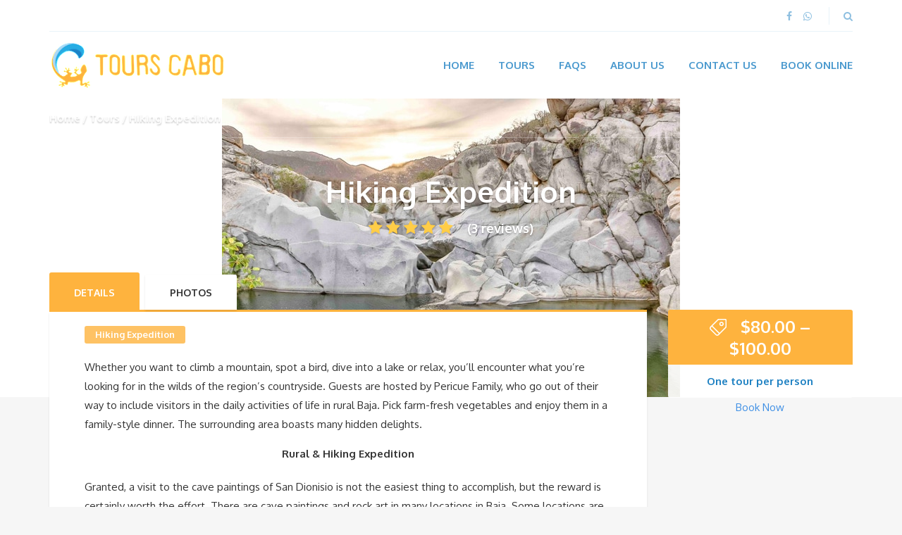

--- FILE ---
content_type: text/html; charset=UTF-8
request_url: https://tourscabo.com/tours/hiking-expedition/
body_size: 14840
content:
<!DOCTYPE html>
<html lang="en">
<head>
	<meta charset="UTF-8">
<meta name="viewport" content="width=device-width, initial-scale=1.0">
<meta name='robots' content='index, follow, max-image-preview:large, max-snippet:-1, max-video-preview:-1' />

<!-- Google Tag Manager for WordPress by gtm4wp.com -->
<script data-cfasync="false" data-pagespeed-no-defer>
	var gtm4wp_datalayer_name = "dataLayer";
	var dataLayer = dataLayer || [];
</script>
<!-- End Google Tag Manager for WordPress by gtm4wp.com -->
	<!-- This site is optimized with the Yoast SEO plugin v22.4 - https://yoast.com/wordpress/plugins/seo/ -->
	<title>Hiking Expedition | Tours Cabo</title>
	<meta name="description" content="Discover a global biosphere reserve, climb a mountain, and dive into a lake with our hiking experience in Cabo San Lucas. » Book your hiking tour today!" />
	<link rel="canonical" href="https://tourscabo.com/tours/hiking-expedition/" />
	<meta property="og:locale" content="en_US" />
	<meta property="og:type" content="article" />
	<meta property="og:title" content="Hiking Expedition | Tours Cabo" />
	<meta property="og:description" content="Discover a global biosphere reserve, climb a mountain, and dive into a lake with our hiking experience in Cabo San Lucas. » Book your hiking tour today!" />
	<meta property="og:url" content="https://tourscabo.com/tours/hiking-expedition/" />
	<meta property="og:site_name" content="Tours Cabo" />
	<meta property="article:publisher" content="https://www.facebook.com/tourscabo" />
	<meta property="article:modified_time" content="2025-08-26T20:23:34+00:00" />
	<meta property="og:image" content="https://tourscabo.com/wp-content/uploads/2019/11/hiking-cabo-tour.jpg" />
	<meta property="og:image:width" content="650" />
	<meta property="og:image:height" content="534" />
	<meta property="og:image:type" content="image/jpeg" />
	<meta name="twitter:card" content="summary_large_image" />
	<meta name="twitter:label1" content="Est. reading time" />
	<meta name="twitter:data1" content="2 minutes" />
	<script type="application/ld+json" class="yoast-schema-graph">{"@context":"https://schema.org","@graph":[{"@type":"WebPage","@id":"https://tourscabo.com/tours/hiking-expedition/","url":"https://tourscabo.com/tours/hiking-expedition/","name":"Hiking Expedition | Tours Cabo","isPartOf":{"@id":"https://tourscabo.com/#website"},"primaryImageOfPage":{"@id":"https://tourscabo.com/tours/hiking-expedition/#primaryimage"},"image":{"@id":"https://tourscabo.com/tours/hiking-expedition/#primaryimage"},"thumbnailUrl":"https://tourscabo.com/wp-content/uploads/2019/11/hiking-cabo-tour.jpg","datePublished":"2019-11-10T18:45:57+00:00","dateModified":"2025-08-26T20:23:34+00:00","description":"Discover a global biosphere reserve, climb a mountain, and dive into a lake with our hiking experience in Cabo San Lucas. » Book your hiking tour today!","breadcrumb":{"@id":"https://tourscabo.com/tours/hiking-expedition/#breadcrumb"},"inLanguage":"en","potentialAction":[{"@type":"ReadAction","target":["https://tourscabo.com/tours/hiking-expedition/"]}]},{"@type":"ImageObject","inLanguage":"en","@id":"https://tourscabo.com/tours/hiking-expedition/#primaryimage","url":"https://tourscabo.com/wp-content/uploads/2019/11/hiking-cabo-tour.jpg","contentUrl":"https://tourscabo.com/wp-content/uploads/2019/11/hiking-cabo-tour.jpg","width":650,"height":534,"caption":"tours-in-cabo"},{"@type":"BreadcrumbList","@id":"https://tourscabo.com/tours/hiking-expedition/#breadcrumb","itemListElement":[{"@type":"ListItem","position":1,"name":"Home","item":"https://tourscabo.com/"},{"@type":"ListItem","position":2,"name":"Products","item":"https://tourscabo.com/shop/"},{"@type":"ListItem","position":3,"name":"Hiking Expedition"}]},{"@type":"WebSite","@id":"https://tourscabo.com/#website","url":"https://tourscabo.com/","name":"Tours Cabo","description":"Eco Tours in Cabo San Lucas","publisher":{"@id":"https://tourscabo.com/#organization"},"potentialAction":[{"@type":"SearchAction","target":{"@type":"EntryPoint","urlTemplate":"https://tourscabo.com/?s={search_term_string}"},"query-input":"required name=search_term_string"}],"inLanguage":"en"},{"@type":"Organization","@id":"https://tourscabo.com/#organization","name":"Tours Cabo","url":"https://tourscabo.com/","logo":{"@type":"ImageObject","inLanguage":"en","@id":"https://tourscabo.com/#/schema/logo/image/","url":"https://tourscabo.com/wp-content/uploads/2019/11/tours-cabo-logo.png","contentUrl":"https://tourscabo.com/wp-content/uploads/2019/11/tours-cabo-logo.png","width":252,"height":67,"caption":"Tours Cabo"},"image":{"@id":"https://tourscabo.com/#/schema/logo/image/"},"sameAs":["https://www.facebook.com/tourscabo"]}]}</script>
	<!-- / Yoast SEO plugin. -->


<link rel='dns-prefetch' href='//fonts.googleapis.com' />
<link rel="alternate" type="application/rss+xml" title="Tours Cabo &raquo; Feed" href="https://tourscabo.com/feed/" />
<link rel="alternate" type="application/rss+xml" title="Tours Cabo &raquo; Comments Feed" href="https://tourscabo.com/comments/feed/" />
<link rel="alternate" type="application/rss+xml" title="Tours Cabo &raquo; Hiking Expedition Comments Feed" href="https://tourscabo.com/tours/hiking-expedition/feed/" />
<script type="text/javascript">
/* <![CDATA[ */
window._wpemojiSettings = {"baseUrl":"https:\/\/s.w.org\/images\/core\/emoji\/15.0.3\/72x72\/","ext":".png","svgUrl":"https:\/\/s.w.org\/images\/core\/emoji\/15.0.3\/svg\/","svgExt":".svg","source":{"concatemoji":"https:\/\/tourscabo.com\/wp-includes\/js\/wp-emoji-release.min.js?ver=6.5.7"}};
/*! This file is auto-generated */
!function(i,n){var o,s,e;function c(e){try{var t={supportTests:e,timestamp:(new Date).valueOf()};sessionStorage.setItem(o,JSON.stringify(t))}catch(e){}}function p(e,t,n){e.clearRect(0,0,e.canvas.width,e.canvas.height),e.fillText(t,0,0);var t=new Uint32Array(e.getImageData(0,0,e.canvas.width,e.canvas.height).data),r=(e.clearRect(0,0,e.canvas.width,e.canvas.height),e.fillText(n,0,0),new Uint32Array(e.getImageData(0,0,e.canvas.width,e.canvas.height).data));return t.every(function(e,t){return e===r[t]})}function u(e,t,n){switch(t){case"flag":return n(e,"\ud83c\udff3\ufe0f\u200d\u26a7\ufe0f","\ud83c\udff3\ufe0f\u200b\u26a7\ufe0f")?!1:!n(e,"\ud83c\uddfa\ud83c\uddf3","\ud83c\uddfa\u200b\ud83c\uddf3")&&!n(e,"\ud83c\udff4\udb40\udc67\udb40\udc62\udb40\udc65\udb40\udc6e\udb40\udc67\udb40\udc7f","\ud83c\udff4\u200b\udb40\udc67\u200b\udb40\udc62\u200b\udb40\udc65\u200b\udb40\udc6e\u200b\udb40\udc67\u200b\udb40\udc7f");case"emoji":return!n(e,"\ud83d\udc26\u200d\u2b1b","\ud83d\udc26\u200b\u2b1b")}return!1}function f(e,t,n){var r="undefined"!=typeof WorkerGlobalScope&&self instanceof WorkerGlobalScope?new OffscreenCanvas(300,150):i.createElement("canvas"),a=r.getContext("2d",{willReadFrequently:!0}),o=(a.textBaseline="top",a.font="600 32px Arial",{});return e.forEach(function(e){o[e]=t(a,e,n)}),o}function t(e){var t=i.createElement("script");t.src=e,t.defer=!0,i.head.appendChild(t)}"undefined"!=typeof Promise&&(o="wpEmojiSettingsSupports",s=["flag","emoji"],n.supports={everything:!0,everythingExceptFlag:!0},e=new Promise(function(e){i.addEventListener("DOMContentLoaded",e,{once:!0})}),new Promise(function(t){var n=function(){try{var e=JSON.parse(sessionStorage.getItem(o));if("object"==typeof e&&"number"==typeof e.timestamp&&(new Date).valueOf()<e.timestamp+604800&&"object"==typeof e.supportTests)return e.supportTests}catch(e){}return null}();if(!n){if("undefined"!=typeof Worker&&"undefined"!=typeof OffscreenCanvas&&"undefined"!=typeof URL&&URL.createObjectURL&&"undefined"!=typeof Blob)try{var e="postMessage("+f.toString()+"("+[JSON.stringify(s),u.toString(),p.toString()].join(",")+"));",r=new Blob([e],{type:"text/javascript"}),a=new Worker(URL.createObjectURL(r),{name:"wpTestEmojiSupports"});return void(a.onmessage=function(e){c(n=e.data),a.terminate(),t(n)})}catch(e){}c(n=f(s,u,p))}t(n)}).then(function(e){for(var t in e)n.supports[t]=e[t],n.supports.everything=n.supports.everything&&n.supports[t],"flag"!==t&&(n.supports.everythingExceptFlag=n.supports.everythingExceptFlag&&n.supports[t]);n.supports.everythingExceptFlag=n.supports.everythingExceptFlag&&!n.supports.flag,n.DOMReady=!1,n.readyCallback=function(){n.DOMReady=!0}}).then(function(){return e}).then(function(){var e;n.supports.everything||(n.readyCallback(),(e=n.source||{}).concatemoji?t(e.concatemoji):e.wpemoji&&e.twemoji&&(t(e.twemoji),t(e.wpemoji)))}))}((window,document),window._wpemojiSettings);
/* ]]> */
</script>
<style id='wp-emoji-styles-inline-css' type='text/css'>

	img.wp-smiley, img.emoji {
		display: inline !important;
		border: none !important;
		box-shadow: none !important;
		height: 1em !important;
		width: 1em !important;
		margin: 0 0.07em !important;
		vertical-align: -0.1em !important;
		background: none !important;
		padding: 0 !important;
	}
</style>
<link rel='stylesheet' id='wp-block-library-css' href='https://tourscabo.com/wp-includes/css/dist/block-library/style.min.css?ver=6.5.7' type='text/css' media='all' />
<style id='classic-theme-styles-inline-css' type='text/css'>
/*! This file is auto-generated */
.wp-block-button__link{color:#fff;background-color:#32373c;border-radius:9999px;box-shadow:none;text-decoration:none;padding:calc(.667em + 2px) calc(1.333em + 2px);font-size:1.125em}.wp-block-file__button{background:#32373c;color:#fff;text-decoration:none}
</style>
<style id='global-styles-inline-css' type='text/css'>
body{--wp--preset--color--black: #000000;--wp--preset--color--cyan-bluish-gray: #abb8c3;--wp--preset--color--white: #ffffff;--wp--preset--color--pale-pink: #f78da7;--wp--preset--color--vivid-red: #cf2e2e;--wp--preset--color--luminous-vivid-orange: #ff6900;--wp--preset--color--luminous-vivid-amber: #fcb900;--wp--preset--color--light-green-cyan: #7bdcb5;--wp--preset--color--vivid-green-cyan: #00d084;--wp--preset--color--pale-cyan-blue: #8ed1fc;--wp--preset--color--vivid-cyan-blue: #0693e3;--wp--preset--color--vivid-purple: #9b51e0;--wp--preset--gradient--vivid-cyan-blue-to-vivid-purple: linear-gradient(135deg,rgba(6,147,227,1) 0%,rgb(155,81,224) 100%);--wp--preset--gradient--light-green-cyan-to-vivid-green-cyan: linear-gradient(135deg,rgb(122,220,180) 0%,rgb(0,208,130) 100%);--wp--preset--gradient--luminous-vivid-amber-to-luminous-vivid-orange: linear-gradient(135deg,rgba(252,185,0,1) 0%,rgba(255,105,0,1) 100%);--wp--preset--gradient--luminous-vivid-orange-to-vivid-red: linear-gradient(135deg,rgba(255,105,0,1) 0%,rgb(207,46,46) 100%);--wp--preset--gradient--very-light-gray-to-cyan-bluish-gray: linear-gradient(135deg,rgb(238,238,238) 0%,rgb(169,184,195) 100%);--wp--preset--gradient--cool-to-warm-spectrum: linear-gradient(135deg,rgb(74,234,220) 0%,rgb(151,120,209) 20%,rgb(207,42,186) 40%,rgb(238,44,130) 60%,rgb(251,105,98) 80%,rgb(254,248,76) 100%);--wp--preset--gradient--blush-light-purple: linear-gradient(135deg,rgb(255,206,236) 0%,rgb(152,150,240) 100%);--wp--preset--gradient--blush-bordeaux: linear-gradient(135deg,rgb(254,205,165) 0%,rgb(254,45,45) 50%,rgb(107,0,62) 100%);--wp--preset--gradient--luminous-dusk: linear-gradient(135deg,rgb(255,203,112) 0%,rgb(199,81,192) 50%,rgb(65,88,208) 100%);--wp--preset--gradient--pale-ocean: linear-gradient(135deg,rgb(255,245,203) 0%,rgb(182,227,212) 50%,rgb(51,167,181) 100%);--wp--preset--gradient--electric-grass: linear-gradient(135deg,rgb(202,248,128) 0%,rgb(113,206,126) 100%);--wp--preset--gradient--midnight: linear-gradient(135deg,rgb(2,3,129) 0%,rgb(40,116,252) 100%);--wp--preset--font-size--small: 13px;--wp--preset--font-size--medium: 20px;--wp--preset--font-size--large: 36px;--wp--preset--font-size--x-large: 42px;--wp--preset--spacing--20: 0.44rem;--wp--preset--spacing--30: 0.67rem;--wp--preset--spacing--40: 1rem;--wp--preset--spacing--50: 1.5rem;--wp--preset--spacing--60: 2.25rem;--wp--preset--spacing--70: 3.38rem;--wp--preset--spacing--80: 5.06rem;--wp--preset--shadow--natural: 6px 6px 9px rgba(0, 0, 0, 0.2);--wp--preset--shadow--deep: 12px 12px 50px rgba(0, 0, 0, 0.4);--wp--preset--shadow--sharp: 6px 6px 0px rgba(0, 0, 0, 0.2);--wp--preset--shadow--outlined: 6px 6px 0px -3px rgba(255, 255, 255, 1), 6px 6px rgba(0, 0, 0, 1);--wp--preset--shadow--crisp: 6px 6px 0px rgba(0, 0, 0, 1);}:where(.is-layout-flex){gap: 0.5em;}:where(.is-layout-grid){gap: 0.5em;}body .is-layout-flex{display: flex;}body .is-layout-flex{flex-wrap: wrap;align-items: center;}body .is-layout-flex > *{margin: 0;}body .is-layout-grid{display: grid;}body .is-layout-grid > *{margin: 0;}:where(.wp-block-columns.is-layout-flex){gap: 2em;}:where(.wp-block-columns.is-layout-grid){gap: 2em;}:where(.wp-block-post-template.is-layout-flex){gap: 1.25em;}:where(.wp-block-post-template.is-layout-grid){gap: 1.25em;}.has-black-color{color: var(--wp--preset--color--black) !important;}.has-cyan-bluish-gray-color{color: var(--wp--preset--color--cyan-bluish-gray) !important;}.has-white-color{color: var(--wp--preset--color--white) !important;}.has-pale-pink-color{color: var(--wp--preset--color--pale-pink) !important;}.has-vivid-red-color{color: var(--wp--preset--color--vivid-red) !important;}.has-luminous-vivid-orange-color{color: var(--wp--preset--color--luminous-vivid-orange) !important;}.has-luminous-vivid-amber-color{color: var(--wp--preset--color--luminous-vivid-amber) !important;}.has-light-green-cyan-color{color: var(--wp--preset--color--light-green-cyan) !important;}.has-vivid-green-cyan-color{color: var(--wp--preset--color--vivid-green-cyan) !important;}.has-pale-cyan-blue-color{color: var(--wp--preset--color--pale-cyan-blue) !important;}.has-vivid-cyan-blue-color{color: var(--wp--preset--color--vivid-cyan-blue) !important;}.has-vivid-purple-color{color: var(--wp--preset--color--vivid-purple) !important;}.has-black-background-color{background-color: var(--wp--preset--color--black) !important;}.has-cyan-bluish-gray-background-color{background-color: var(--wp--preset--color--cyan-bluish-gray) !important;}.has-white-background-color{background-color: var(--wp--preset--color--white) !important;}.has-pale-pink-background-color{background-color: var(--wp--preset--color--pale-pink) !important;}.has-vivid-red-background-color{background-color: var(--wp--preset--color--vivid-red) !important;}.has-luminous-vivid-orange-background-color{background-color: var(--wp--preset--color--luminous-vivid-orange) !important;}.has-luminous-vivid-amber-background-color{background-color: var(--wp--preset--color--luminous-vivid-amber) !important;}.has-light-green-cyan-background-color{background-color: var(--wp--preset--color--light-green-cyan) !important;}.has-vivid-green-cyan-background-color{background-color: var(--wp--preset--color--vivid-green-cyan) !important;}.has-pale-cyan-blue-background-color{background-color: var(--wp--preset--color--pale-cyan-blue) !important;}.has-vivid-cyan-blue-background-color{background-color: var(--wp--preset--color--vivid-cyan-blue) !important;}.has-vivid-purple-background-color{background-color: var(--wp--preset--color--vivid-purple) !important;}.has-black-border-color{border-color: var(--wp--preset--color--black) !important;}.has-cyan-bluish-gray-border-color{border-color: var(--wp--preset--color--cyan-bluish-gray) !important;}.has-white-border-color{border-color: var(--wp--preset--color--white) !important;}.has-pale-pink-border-color{border-color: var(--wp--preset--color--pale-pink) !important;}.has-vivid-red-border-color{border-color: var(--wp--preset--color--vivid-red) !important;}.has-luminous-vivid-orange-border-color{border-color: var(--wp--preset--color--luminous-vivid-orange) !important;}.has-luminous-vivid-amber-border-color{border-color: var(--wp--preset--color--luminous-vivid-amber) !important;}.has-light-green-cyan-border-color{border-color: var(--wp--preset--color--light-green-cyan) !important;}.has-vivid-green-cyan-border-color{border-color: var(--wp--preset--color--vivid-green-cyan) !important;}.has-pale-cyan-blue-border-color{border-color: var(--wp--preset--color--pale-cyan-blue) !important;}.has-vivid-cyan-blue-border-color{border-color: var(--wp--preset--color--vivid-cyan-blue) !important;}.has-vivid-purple-border-color{border-color: var(--wp--preset--color--vivid-purple) !important;}.has-vivid-cyan-blue-to-vivid-purple-gradient-background{background: var(--wp--preset--gradient--vivid-cyan-blue-to-vivid-purple) !important;}.has-light-green-cyan-to-vivid-green-cyan-gradient-background{background: var(--wp--preset--gradient--light-green-cyan-to-vivid-green-cyan) !important;}.has-luminous-vivid-amber-to-luminous-vivid-orange-gradient-background{background: var(--wp--preset--gradient--luminous-vivid-amber-to-luminous-vivid-orange) !important;}.has-luminous-vivid-orange-to-vivid-red-gradient-background{background: var(--wp--preset--gradient--luminous-vivid-orange-to-vivid-red) !important;}.has-very-light-gray-to-cyan-bluish-gray-gradient-background{background: var(--wp--preset--gradient--very-light-gray-to-cyan-bluish-gray) !important;}.has-cool-to-warm-spectrum-gradient-background{background: var(--wp--preset--gradient--cool-to-warm-spectrum) !important;}.has-blush-light-purple-gradient-background{background: var(--wp--preset--gradient--blush-light-purple) !important;}.has-blush-bordeaux-gradient-background{background: var(--wp--preset--gradient--blush-bordeaux) !important;}.has-luminous-dusk-gradient-background{background: var(--wp--preset--gradient--luminous-dusk) !important;}.has-pale-ocean-gradient-background{background: var(--wp--preset--gradient--pale-ocean) !important;}.has-electric-grass-gradient-background{background: var(--wp--preset--gradient--electric-grass) !important;}.has-midnight-gradient-background{background: var(--wp--preset--gradient--midnight) !important;}.has-small-font-size{font-size: var(--wp--preset--font-size--small) !important;}.has-medium-font-size{font-size: var(--wp--preset--font-size--medium) !important;}.has-large-font-size{font-size: var(--wp--preset--font-size--large) !important;}.has-x-large-font-size{font-size: var(--wp--preset--font-size--x-large) !important;}
.wp-block-navigation a:where(:not(.wp-element-button)){color: inherit;}
:where(.wp-block-post-template.is-layout-flex){gap: 1.25em;}:where(.wp-block-post-template.is-layout-grid){gap: 1.25em;}
:where(.wp-block-columns.is-layout-flex){gap: 2em;}:where(.wp-block-columns.is-layout-grid){gap: 2em;}
.wp-block-pullquote{font-size: 1.5em;line-height: 1.6;}
</style>
<link rel='stylesheet' id='contact-form-7-css' href='https://tourscabo.com/wp-content/plugins/contact-form-7/includes/css/styles.css?ver=5.9.3' type='text/css' media='all' />
<link rel='stylesheet' id='woocommerce-layout-css' href='https://tourscabo.com/wp-content/plugins/woocommerce/assets/css/woocommerce-layout.css?ver=8.7.0' type='text/css' media='all' />
<link rel='stylesheet' id='woocommerce-smallscreen-css' href='https://tourscabo.com/wp-content/plugins/woocommerce/assets/css/woocommerce-smallscreen.css?ver=8.7.0' type='text/css' media='only screen and (max-width: 768px)' />
<link rel='stylesheet' id='woocommerce-general-css' href='https://tourscabo.com/wp-content/plugins/woocommerce/assets/css/woocommerce.css?ver=8.7.0' type='text/css' media='all' />
<style id='woocommerce-inline-inline-css' type='text/css'>
.woocommerce form .form-row .required { visibility: visible; }
</style>
<link rel='stylesheet' id='theme-addons-css' href='https://tourscabo.com/wp-content/themes/adventure-tours/assets/csslib/theme-addons.min.css?ver=3.1.5' type='text/css' media='all' />
<link rel='stylesheet' id='adventure-tours-style-css' href='//tourscabo.com/wp-content/uploads/adventure-tours-assets/main-custom.css?ver=6.5.7' type='text/css' media='all' />
<link rel='stylesheet' id='theme-font-google-fonts-css' href='//fonts.googleapis.com/css?family=Waiting+for+the+Sunrise%3A400normal%7COxygen%3A400normal%2C700normal&#038;ver=6.5.7' type='text/css' media='all' />
<link rel='stylesheet' id='icons-font-93be4e27b87f77c281ec64dd56c9dde0-css' href='https://tourscabo.com/wp-content/themes/adventure-tours/assets/csslib/adventure-tours-icons.css?ver=6.5.7' type='text/css' media='all' />
<script type="text/javascript" src="https://tourscabo.com/wp-includes/js/jquery/jquery.min.js?ver=3.7.1" id="jquery-core-js"></script>
<script type="text/javascript" src="https://tourscabo.com/wp-includes/js/jquery/jquery-migrate.min.js?ver=3.4.1" id="jquery-migrate-js"></script>
<script type="text/javascript" src="https://tourscabo.com/wp-content/plugins/woocommerce/assets/js/jquery-blockui/jquery.blockUI.min.js?ver=2.7.0-wc.8.7.0" id="jquery-blockui-js" data-wp-strategy="defer"></script>
<script type="text/javascript" id="wc-add-to-cart-js-extra">
/* <![CDATA[ */
var wc_add_to_cart_params = {"ajax_url":"\/wp-admin\/admin-ajax.php","wc_ajax_url":"\/?wc-ajax=%%endpoint%%","i18n_view_cart":"View cart","cart_url":"https:\/\/tourscabo.com","is_cart":"","cart_redirect_after_add":"no"};
/* ]]> */
</script>
<script type="text/javascript" src="https://tourscabo.com/wp-content/plugins/woocommerce/assets/js/frontend/add-to-cart.min.js?ver=8.7.0" id="wc-add-to-cart-js" data-wp-strategy="defer"></script>
<script type="text/javascript" id="wc-single-product-js-extra">
/* <![CDATA[ */
var wc_single_product_params = {"i18n_required_rating_text":"Please select a rating","review_rating_required":"yes","flexslider":{"rtl":false,"animation":"slide","smoothHeight":true,"directionNav":false,"controlNav":"thumbnails","slideshow":false,"animationSpeed":500,"animationLoop":false,"allowOneSlide":false},"zoom_enabled":"","zoom_options":[],"photoswipe_enabled":"","photoswipe_options":{"shareEl":false,"closeOnScroll":false,"history":false,"hideAnimationDuration":0,"showAnimationDuration":0},"flexslider_enabled":""};
/* ]]> */
</script>
<script type="text/javascript" src="https://tourscabo.com/wp-content/plugins/woocommerce/assets/js/frontend/single-product.min.js?ver=8.7.0" id="wc-single-product-js" defer="defer" data-wp-strategy="defer"></script>
<script type="text/javascript" src="https://tourscabo.com/wp-content/plugins/woocommerce/assets/js/js-cookie/js.cookie.min.js?ver=2.1.4-wc.8.7.0" id="js-cookie-js" defer="defer" data-wp-strategy="defer"></script>
<script type="text/javascript" id="woocommerce-js-extra">
/* <![CDATA[ */
var woocommerce_params = {"ajax_url":"\/wp-admin\/admin-ajax.php","wc_ajax_url":"\/?wc-ajax=%%endpoint%%"};
/* ]]> */
</script>
<script type="text/javascript" src="https://tourscabo.com/wp-content/plugins/woocommerce/assets/js/frontend/woocommerce.min.js?ver=8.7.0" id="woocommerce-js" defer="defer" data-wp-strategy="defer"></script>
<script type="text/javascript" src="https://tourscabo.com/wp-content/plugins/js_composer/assets/js/vendors/woocommerce-add-to-cart.js?ver=6.6.0" id="vc_woocommerce-add-to-cart-js-js"></script>
<link rel="https://api.w.org/" href="https://tourscabo.com/wp-json/" /><link rel="alternate" type="application/json" href="https://tourscabo.com/wp-json/wp/v2/product/1306" /><link rel="EditURI" type="application/rsd+xml" title="RSD" href="https://tourscabo.com/xmlrpc.php?rsd" />
<meta name="generator" content="WordPress 6.5.7" />
<meta name="generator" content="WooCommerce 8.7.0" />
<link rel='shortlink' href='https://tourscabo.com/?p=1306' />
<link rel="alternate" type="application/json+oembed" href="https://tourscabo.com/wp-json/oembed/1.0/embed?url=https%3A%2F%2Ftourscabo.com%2Ftours%2Fhiking-expedition%2F" />
<link rel="alternate" type="text/xml+oembed" href="https://tourscabo.com/wp-json/oembed/1.0/embed?url=https%3A%2F%2Ftourscabo.com%2Ftours%2Fhiking-expedition%2F&#038;format=xml" />
<!-- / HREFLANG Tags by DCGWS Version 2.0.0 -->
<link rel="alternate" href="https://tourscabo.com/tours/hiking-expedition/" hreflang="en-CA" />
<link rel="alternate" href="https://tourscabo.com/tours/hiking-expedition/" hreflang="en-US" />
<!-- / HREFLANG Tags by DCGWS -->

<!-- Google Tag Manager for WordPress by gtm4wp.com -->
<!-- GTM Container placement set to footer -->
<script data-cfasync="false" data-pagespeed-no-defer type="text/javascript">
	var dataLayer_content = {"pagePostType":"product","pagePostType2":"single-product","pagePostAuthor":"Esteban Romeor"};
	dataLayer.push( dataLayer_content );
</script>
<script data-cfasync="false">
(function(w,d,s,l,i){w[l]=w[l]||[];w[l].push({'gtm.start':
new Date().getTime(),event:'gtm.js'});var f=d.getElementsByTagName(s)[0],
j=d.createElement(s),dl=l!='dataLayer'?'&l='+l:'';j.async=true;j.src=
'//www.googletagmanager.com/gtm.js?id='+i+dl;f.parentNode.insertBefore(j,f);
})(window,document,'script','dataLayer','GTM-TFGHR39');
</script>
<!-- End Google Tag Manager for WordPress by gtm4wp.com -->	<noscript><style>.woocommerce-product-gallery{ opacity: 1 !important; }</style></noscript>
	<meta name="generator" content="Elementor 3.20.3; features: e_optimized_assets_loading, e_optimized_css_loading, e_font_icon_svg, additional_custom_breakpoints, block_editor_assets_optimize, e_image_loading_optimization; settings: css_print_method-external, google_font-enabled, font_display-swap">
<style type="text/css">.recentcomments a{display:inline !important;padding:0 !important;margin:0 !important;}</style><meta name="generator" content="Powered by WPBakery Page Builder - drag and drop page builder for WordPress."/>
<link rel="icon" href="https://tourscabo.com/wp-content/uploads/2019/11/Screenshot-2019-11-11-at-20.49.44.png" sizes="32x32" />
<link rel="icon" href="https://tourscabo.com/wp-content/uploads/2019/11/Screenshot-2019-11-11-at-20.49.44.png" sizes="192x192" />
<link rel="apple-touch-icon" href="https://tourscabo.com/wp-content/uploads/2019/11/Screenshot-2019-11-11-at-20.49.44.png" />
<meta name="msapplication-TileImage" content="https://tourscabo.com/wp-content/uploads/2019/11/Screenshot-2019-11-11-at-20.49.44.png" />
		<style type="text/css" id="wp-custom-css">
			.shortcode-tour-reviews__item__info{
    display:none;
}
.shortcode-tour-reviews__item__content{
    padding-left:0;
}

div > aside > div.form-block.form-block--style3.form-block--tour-booking.block-after-indent, body > div.layout-content > header > div > div.header__info > div.header__info__items-right > div.header__info__item.header__info__item--delimiter.header__info__item--shoping-cart {display:none !important;}		</style>
		<noscript><style> .wpb_animate_when_almost_visible { opacity: 1; }</style></noscript></head>
<body class="product-template-default single single-product postid-1306 theme-adventure-tours woocommerce woocommerce-page woocommerce-no-js wpb-js-composer js-comp-ver-6.6.0 vc_responsive elementor-default elementor-kit-9964 tour-single">
	<div class="layout-content">
<header class="header" role="banner">
	<div class="container">
		<div class="header__info">
	<div class="header__info__items-left"></div>

	<div class="header__info__items-right">
		<div class="header__info__item header__info__item--delimiter header__info__item--social-icons"><a href="https://www.facebook.com/tourscabo"><i class="fa fa-facebook"></i></a><a href="https://bit.ly/cabopulmodiving"><i class="fa fa-whatsapp"></i></a></div>		<div class="header__info__item header__info__item--delimiter header__info__item--shoping-cart">
<a href="https://tourscabo.com"><i class="fa fa-shopping-cart"></i></a></div>

		<div class="header__info__item header__info__item--delimiter header__info__item--search"><a href="#search-form-header" class="popup-search-form" data-effect="mfp-zoom-in"><i class="fa fa-search"></i></a></div>

<div id="search-form-header" class="search-form-popup search-form-popup--hide mfp-with-anim mfp-hide ">
	<form role="search" method="get" class="search-form" action="https://tourscabo.com/">
				<label>
					<span class="screen-reader-text">Search for:</span>
					<input type="search" class="search-field" placeholder="Search &hellip;" value="" name="s" />
				</label>
				<input type="submit" class="search-submit" value="Search" />
			</form></div>
	</div>
</div>
		<div class="header__content-wrap">
			<div class="row">
				<div class="col-md-12 header__content">
					
<div class="logo logo--image"><a id="logoLink" href="https://tourscabo.com/"><img id="normalImageLogo" src="https://tourscabo.com/wp-content/uploads/2019/11/tours-cabo-logo.png" alt="Tours Cabo" title="Eco Tours in Cabo San Lucas"><img id="retinaImageLogo" src="https://tourscabo.com/wp-content/uploads/2019/11/tours-cabo-logo.png" alt="Tours Cabo" title="Eco Tours in Cabo San Lucas"></a></div>										<nav class="main-nav-header" role="navigation">
						<ul id="navigation" class="main-nav"><li id="menu-item-1207" class="menu-item menu-item-type-post_type menu-item-object-page menu-item-home menu-item-1207"><a href="https://tourscabo.com/">Home</a></li>
<li id="menu-item-1210" class="menu-item menu-item-type-post_type menu-item-object-page menu-item-1210"><a href="https://tourscabo.com/tours/">Tours</a></li>
<li id="menu-item-1209" class="menu-item menu-item-type-post_type menu-item-object-page menu-item-1209"><a href="https://tourscabo.com/faqs/">FAQs</a></li>
<li id="menu-item-1281" class="menu-item menu-item-type-post_type menu-item-object-page menu-item-1281"><a href="https://tourscabo.com/about-us/">About Us</a></li>
<li id="menu-item-1208" class="menu-item menu-item-type-post_type menu-item-object-page menu-item-1208"><a href="https://tourscabo.com/contact-us/">Contact Us</a></li>
<li id="menu-item-1660" class="menu-item menu-item-type-custom menu-item-object-custom menu-item-1660"><a href="https://fareharbor.com/embeds/book/tourscabo-mxn/?full-items=yes">Book Online</a></li>
</ul>					</nav>
										<div class="clearfix"></div>
				</div><!-- .header__content -->
			</div>
		</div><!-- .header__content-wrap -->
	</div><!-- .container -->
</header>

<div class="header-section header-section--with-banner">
	<div class="container">
		<div class="breadcrumbs"><ul><li><a href="https://tourscabo.com">Home</a></li><li><a href="https://tourscabo.com/tours/">Tours</a></li><li>Hiking Expedition</li></ul></div>		<div class="header-section__content">
		<h1 class="header-section__title">Hiking Expedition</h1><div class="header-section__rating"><a class="header-section__rating__link" href="#comments"><i class="fa fa-star"></i><i class="fa fa-star"></i><i class="fa fa-star"></i><i class="fa fa-star"></i><i class="fa fa-star"></i>(3 reviews)</a></div>		</div>
	</div>
<div class="header-section__simple-image header-section__simple-image--with-breadcrumbs"><img src="https://tourscabo.com/wp-content/uploads/2019/11/nature-tours-cabo.jpg" alt="Hiking Expedition"></div></div>
<div class="container layout-container margin-top margin-bottom">

<div class="row tour-single-rise">
	<main class="col-md-9" role="main" itemscope itemtype="https://schema.org/Product">
		<div class="tours-tabs">
	<ul class="nav nav-tabs">
	<li class="active"><a href="#tabdescription" data-toggle="tab">Details</a></li><li><a href="#tabphotos" data-toggle="tab">Photos</a></li>	</ul>

	<div class="tab-content">
				<div class="tab-pane in active" id="tabdescription">
					<div class="tours-tabs__content padding-all">
			<ul class="tour-categories-list list-block list-block--tour-tabs"><li><a href="https://tourscabo.com/tour-category/hiking/">Hiking Expedition</a></li></ul><div>
<div class="c-editor">
<section class="section-item">
<div>
<div class="c-editor">
<p>Whether you want to climb a mountain, spot a bird, dive into a lake or relax, you’ll encounter what you’re looking for in the wilds of the region’s countryside. Guests are hosted by Pericue Family, who go out of their way to include visitors in the daily activities of life in rural Baja. Pick farm-fresh vegetables and enjoy them in a family-style dinner. The surrounding area boasts many hidden delights.</p>
</div>
</div>
</section>
</div>
</div>
<p><span id="more-1306"></span></p>
<h4 class="trip-title text-center" style="text-align: center;">Rural &amp; Hiking Expedition</h4>
<p>Granted, a visit to the cave paintings of San Dionisio is not the easiest thing to accomplish, but the reward is certainly worth the effort. There are cave paintings and rock art in many locations in Baja. Some locations are relatively easy to get to and others are more difficult. Originally, the paintings were thought to be somewhere around 2,000 years old. Recent carbon dating tests have suggested that some of the paintings may have been painted as many as 7,500 years ago.</p>
<p>La Poza Oscura (The Dark Pool) adventure is quite a feat. You have to climb giant rocks and journey through the mountains to reach this Baja California Sur wonder that is 50 feet deep and can purify your spirit by jumping in it&#8217;s refreshing, calm waters.</p>
<p>Explore rural Baja, meet the locals and enjoy freshly sourced delicacies during this tour off the beaten path.</p>
<p>A local guide will highlight unique sight-seeing locations with fascinating historical, cultural and ecological importance. You will get to experience village cores and most importantly visit places which are not accessible to the regular tourist&#8230; or even locals! Do you have a question about <a href="https://tourscabo.com/tour-category/hiking/">hiking in Cabo San Lucas, Mexico</a>? Feel free to contact us.</p>
<table class="table table-bordered tours-tabs__table" width="862">
<tbody>
<tr>
<td><strong>START</strong></td>
<td>May to September 7:00 am<br />
October to April 10:00 am<br />
Every day</td>
</tr>
<tr>
<td><strong>MEETING PLACE</strong></td>
<td> Your hotel</td>
</tr>
<tr>
<td><strong>INCLUDED</strong></td>
<td>
<table class="table table-bordered" width="300">
<tbody>
<tr>
<td><i class="fa fa-check icon-tick icon-tick--on"></i>Transport</td>
<td></td>
</tr>
<tr>
<td><i class="fa fa-check icon-tick icon-tick--on"></i>Water &amp; Soft drinks</td>
<td></td>
</tr>
<tr>
<td><i class="fa fa-check icon-tick icon-tick--on"></i>Lunch</td>
<td></td>
</tr>
<tr>
<td><i class="fa fa-check icon-tick icon-tick--on"></i>Professional guide</td>
<td></td>
</tr>
<tr>
<td></td>
<td></td>
</tr>
</tbody>
</table>
</td>
</tr>
<tr>
<td><b>NOT INCLUDED</b></td>
<td>
<table class="table table-bordered" style="height: 48px; width: 57%;" width="300">
<tbody>
<tr>
<td></td>
</tr>
<tr>
<td><i class="fa fa-times icon-tick icon-tick--off"></i>Guide gratuity</td>
</tr>
</tbody>
</table>
</td>
</tr>
<tr>
<td><b>DURATION: </b></td>
<td>7-10 hours</td>
</tr>
<tr>
<td><b>DON&#8217;T FORGET:</b></td>
<td>Hiking shoes, swimming clothes and sunblock</td>
</tr>
<tr>
<td><b>PRICE:</b></td>
<td>Adults $100.00 USD<br />
Kids (12 &#8211; 16 years old) $80.00 USD</td>
</tr>
</tbody>
</table>
<p><script>  
  jQuery(document).ready(function($){
$('aside > div').append('<a href="https://fareharbor.com/embeds/book/tourscabo-mxn/items/396050/?full-items=yes&#038;flow=784226"class="fh-button-true-flat fh-display--block fh-shape--square fh-icon--cal">Book Now</a>');
  });
</script></p>
<p>Looking for more fun activities in Cabo? Check out our other options!</p>
<ul>
<li><a href="https://tourscabo.com/tours/half-and-full-day-surf-tour/">Surf Lessons Cabo</a></li>
<li><a href="https://tourscabo.com/tours/flyboard/">Flyboarding Cabo</a></li>
<li><a href="https://tourscabo.com/tours/migrino-atv-tour/">ATV Tours Cabo San Lucas</a></li>
<li><a href="https://tourscabo.com/tours/mountain-bike-adventure/">Mountain Biking Tours Cabo</a></li>
<li><a href="https://tourscabo.com/tours/real-baja-off-road-adventure-tour-in-los-cabos/">Off Road ATV Tours Cabo San Lucas</a></li>
<li><a href="https://tourscabo.com/tours/zip-lines-cabo/">Zipline Cabo</a></li>
<li><a href="https://tourscabo.com/tours/side-by-side-sport-adventure/">Buggy Tours Cabo San Lucas</a></li>
</ul>
<div class="margin-top"></div>

<h2>Additional information</h2>
<table class="shop_attributes">
<tr><th>Person</th><td>Adult, Kids 12 to 16</td></tr></table>
			</div>
		</div>
				<div class="tab-pane fade" id="tabphotos">
					<div class="tours-tabs__content padding-all">
			<div class="row product-thumbnails"><div class="col-md-12"><a href="https://tourscabo.com/wp-content/uploads/2019/11/hiking-cabo-tour.jpg" class="woocommerce-main-image swipebox" title="Hiking Expedition"><img fetchpriority="high" width="650" height="534" src="https://tourscabo.com/wp-content/uploads/2019/11/hiking-cabo-tour.jpg" class="attachment-full size-full wp-post-image" alt="tours-in-cabo" decoding="async" srcset="https://tourscabo.com/wp-content/uploads/2019/11/hiking-cabo-tour.jpg 650w, https://tourscabo.com/wp-content/uploads/2019/11/hiking-cabo-tour-300x246.jpg 300w, https://tourscabo.com/wp-content/uploads/2019/11/hiking-cabo-tour-600x493.jpg 600w" sizes="(max-width: 650px) 100vw, 650px" /></a></div></div><div class="row product-thumbnails columns-3"><div class="col-sm-3 col-xs-4 product-thumbnails__item"><a href="https://tourscabo.com/wp-content/uploads/2019/11/cabo-nature-hiking-tours.jpg" class="swipebox" title=""><img width="180" height="120" src="https://tourscabo.com/wp-content/uploads/2019/11/cabo-nature-hiking-tours-180x120.jpg" class="attachment-shop_thumbnail size-shop_thumbnail" alt="tours-in-cabo" decoding="async" srcset="https://tourscabo.com/wp-content/uploads/2019/11/cabo-nature-hiking-tours-180x120.jpg 180w, https://tourscabo.com/wp-content/uploads/2019/11/cabo-nature-hiking-tours-300x198.jpg 300w, https://tourscabo.com/wp-content/uploads/2019/11/cabo-nature-hiking-tours-531x354.jpg 531w, https://tourscabo.com/wp-content/uploads/2019/11/cabo-nature-hiking-tours-600x397.jpg 600w, https://tourscabo.com/wp-content/uploads/2019/11/cabo-nature-hiking-tours.jpg 650w" sizes="(max-width: 180px) 100vw, 180px" /></a></div><div class="col-sm-3 col-xs-4 product-thumbnails__item"><a href="https://tourscabo.com/wp-content/uploads/2019/11/cabo-nature-hiking.jpg" class="swipebox" title=""><img width="180" height="120" src="https://tourscabo.com/wp-content/uploads/2019/11/cabo-nature-hiking-180x120.jpg" class="attachment-shop_thumbnail size-shop_thumbnail" alt="tours-in-cabo" decoding="async" srcset="https://tourscabo.com/wp-content/uploads/2019/11/cabo-nature-hiking-180x120.jpg 180w, https://tourscabo.com/wp-content/uploads/2019/11/cabo-nature-hiking-531x354.jpg 531w" sizes="(max-width: 180px) 100vw, 180px" /></a></div><div class="col-sm-3 col-xs-4 product-thumbnails__item"><a href="https://tourscabo.com/wp-content/uploads/2019/11/goat-los-cabos.jpg" class="swipebox" title=""><img loading="lazy" width="180" height="120" src="https://tourscabo.com/wp-content/uploads/2019/11/goat-los-cabos-180x120.jpg" class="attachment-shop_thumbnail size-shop_thumbnail" alt="tours-in-cabo" decoding="async" srcset="https://tourscabo.com/wp-content/uploads/2019/11/goat-los-cabos-180x120.jpg 180w, https://tourscabo.com/wp-content/uploads/2019/11/goat-los-cabos-531x354.jpg 531w" sizes="(max-width: 180px) 100vw, 180px" /></a></div><div class="col-sm-3 col-xs-4 product-thumbnails__item"><a href="https://tourscabo.com/wp-content/uploads/2019/11/hiking-cabo-tour.jpg" class="swipebox" title=""><img loading="lazy" width="180" height="120" src="https://tourscabo.com/wp-content/uploads/2019/11/hiking-cabo-tour-180x120.jpg" class="attachment-shop_thumbnail size-shop_thumbnail" alt="tours-in-cabo" decoding="async" srcset="https://tourscabo.com/wp-content/uploads/2019/11/hiking-cabo-tour-180x120.jpg 180w, https://tourscabo.com/wp-content/uploads/2019/11/hiking-cabo-tour-531x354.jpg 531w, https://tourscabo.com/wp-content/uploads/2019/11/hiking-cabo-tour-360x240.jpg 360w" sizes="(max-width: 180px) 100vw, 180px" /></a></div><div class="col-sm-3 col-xs-4 product-thumbnails__item"><a href="https://tourscabo.com/wp-content/uploads/2019/11/hiking-cabo-tours.jpg" class="swipebox" title=""><img loading="lazy" width="180" height="120" src="https://tourscabo.com/wp-content/uploads/2019/11/hiking-cabo-tours-180x120.jpg" class="attachment-shop_thumbnail size-shop_thumbnail" alt="tours-in-cabo" decoding="async" srcset="https://tourscabo.com/wp-content/uploads/2019/11/hiking-cabo-tours-180x120.jpg 180w, https://tourscabo.com/wp-content/uploads/2019/11/hiking-cabo-tours-531x354.jpg 531w" sizes="(max-width: 180px) 100vw, 180px" /></a></div><div class="col-sm-3 col-xs-4 product-thumbnails__item"><a href="https://tourscabo.com/wp-content/uploads/2019/11/hiking-tours-cabo.jpg" class="swipebox" title=""><img loading="lazy" width="180" height="120" src="https://tourscabo.com/wp-content/uploads/2019/11/hiking-tours-cabo-180x120.jpg" class="attachment-shop_thumbnail size-shop_thumbnail" alt="tours-in-cabo" decoding="async" srcset="https://tourscabo.com/wp-content/uploads/2019/11/hiking-tours-cabo-180x120.jpg 180w, https://tourscabo.com/wp-content/uploads/2019/11/hiking-tours-cabo-300x198.jpg 300w, https://tourscabo.com/wp-content/uploads/2019/11/hiking-tours-cabo-531x354.jpg 531w, https://tourscabo.com/wp-content/uploads/2019/11/hiking-tours-cabo-600x397.jpg 600w, https://tourscabo.com/wp-content/uploads/2019/11/hiking-tours-cabo.jpg 650w" sizes="(max-width: 180px) 100vw, 180px" /></a></div><div class="col-sm-3 col-xs-4 product-thumbnails__item"><a href="https://tourscabo.com/wp-content/uploads/2019/11/unnamed-file.jpg" class="swipebox" title=""><img loading="lazy" width="180" height="120" src="https://tourscabo.com/wp-content/uploads/2019/11/unnamed-file-180x120.jpg" class="attachment-shop_thumbnail size-shop_thumbnail" alt="tours-in-cabo" decoding="async" srcset="https://tourscabo.com/wp-content/uploads/2019/11/unnamed-file-180x120.jpg 180w, https://tourscabo.com/wp-content/uploads/2019/11/unnamed-file-531x354.jpg 531w" sizes="(max-width: 180px) 100vw, 180px" /></a></div><div class="col-sm-3 col-xs-4 product-thumbnails__item"><a href="https://tourscabo.com/wp-content/uploads/2019/11/los-cabos-nature-hike.jpg" class="swipebox" title=""><img loading="lazy" width="180" height="120" src="https://tourscabo.com/wp-content/uploads/2019/11/los-cabos-nature-hike-180x120.jpg" class="attachment-shop_thumbnail size-shop_thumbnail" alt="tours-in-cabo" decoding="async" srcset="https://tourscabo.com/wp-content/uploads/2019/11/los-cabos-nature-hike-180x120.jpg 180w, https://tourscabo.com/wp-content/uploads/2019/11/los-cabos-nature-hike-531x354.jpg 531w" sizes="(max-width: 180px) 100vw, 180px" /></a></div><div class="col-sm-3 col-xs-4 product-thumbnails__item"><a href="https://tourscabo.com/wp-content/uploads/2019/11/los-cabos-nature-pigs.jpg" class="swipebox" title=""><img loading="lazy" width="180" height="120" src="https://tourscabo.com/wp-content/uploads/2019/11/los-cabos-nature-pigs-180x120.jpg" class="attachment-shop_thumbnail size-shop_thumbnail" alt="tours-in-cabo" decoding="async" /></a></div><div class="col-sm-3 col-xs-4 product-thumbnails__item"><a href="https://tourscabo.com/wp-content/uploads/2019/11/nature-los-cabos.jpg" class="swipebox" title=""><img loading="lazy" width="180" height="120" src="https://tourscabo.com/wp-content/uploads/2019/11/nature-los-cabos-180x120.jpg" class="attachment-shop_thumbnail size-shop_thumbnail" alt="tours-in-cabo" decoding="async" srcset="https://tourscabo.com/wp-content/uploads/2019/11/nature-los-cabos-180x120.jpg 180w, https://tourscabo.com/wp-content/uploads/2019/11/nature-los-cabos-531x354.jpg 531w" sizes="(max-width: 180px) 100vw, 180px" /></a></div><div class="col-sm-3 col-xs-4 product-thumbnails__item"><a href="https://tourscabo.com/wp-content/uploads/2019/11/nature-tour-cabo.jpg" class="swipebox" title=""><img loading="lazy" width="180" height="120" src="https://tourscabo.com/wp-content/uploads/2019/11/nature-tour-cabo-180x120.jpg" class="attachment-shop_thumbnail size-shop_thumbnail" alt="tours-in-cabo" decoding="async" srcset="https://tourscabo.com/wp-content/uploads/2019/11/nature-tour-cabo-180x120.jpg 180w, https://tourscabo.com/wp-content/uploads/2019/11/nature-tour-cabo-531x354.jpg 531w" sizes="(max-width: 180px) 100vw, 180px" /></a></div><div class="col-sm-3 col-xs-4 product-thumbnails__item"><a href="https://tourscabo.com/wp-content/uploads/2019/11/nature-tours-cabo.jpg" class="swipebox" title=""><img loading="lazy" width="180" height="120" src="https://tourscabo.com/wp-content/uploads/2019/11/nature-tours-cabo-180x120.jpg" class="attachment-shop_thumbnail size-shop_thumbnail" alt="tours-in-cabo" decoding="async" srcset="https://tourscabo.com/wp-content/uploads/2019/11/nature-tours-cabo-180x120.jpg 180w, https://tourscabo.com/wp-content/uploads/2019/11/nature-tours-cabo-531x354.jpg 531w" sizes="(max-width: 180px) 100vw, 180px" /></a></div><div class="col-sm-3 col-xs-4 product-thumbnails__item"><a href="https://tourscabo.com/wp-content/uploads/2019/11/nature-tours-los-cabos.jpg" class="swipebox" title=""><img loading="lazy" width="180" height="120" src="https://tourscabo.com/wp-content/uploads/2019/11/nature-tours-los-cabos-180x120.jpg" class="attachment-shop_thumbnail size-shop_thumbnail" alt="tours-in-cabo" decoding="async" srcset="https://tourscabo.com/wp-content/uploads/2019/11/nature-tours-los-cabos-180x120.jpg 180w, https://tourscabo.com/wp-content/uploads/2019/11/nature-tours-los-cabos-531x354.jpg 531w" sizes="(max-width: 180px) 100vw, 180px" /></a></div></div>			</div>
		</div>
		
		<div class="share-buttons" data-urlshare="https://tourscabo.com/tours/hiking-expedition/" data-imageshare="https://tourscabo.com/wp-content/uploads/2019/11/hiking-cabo-tour.jpg"><div class="share-buttons__item share-buttons__item--googleplus" data-btntype="googlePlus"></div><div class="share-buttons__item share-buttons__item--facebook" data-btntype="facebook"></div><div class="share-buttons__item share-buttons__item--twitter" data-btntype="twitter"></div><div class="share-buttons__item share-buttons__item--linkedin" data-btntype="linkedin"></div><div class="share-buttons__item share-buttons__item--pinterest" data-btntype="pinterest"></div></div>	</div><!-- .tab-content -->

	<div class="share-buttons-mobile-wrapper section-white-box margin-top visible-xs"><div class="share-buttons" data-urlshare="https://tourscabo.com/tours/hiking-expedition/" data-imageshare="https://tourscabo.com/wp-content/uploads/2019/11/hiking-cabo-tour.jpg"><div class="share-buttons__item share-buttons__item--googleplus" data-btntype="googlePlus"></div><div class="share-buttons__item share-buttons__item--facebook" data-btntype="facebook"></div><div class="share-buttons__item share-buttons__item--twitter" data-btntype="twitter"></div><div class="share-buttons__item share-buttons__item--linkedin" data-btntype="linkedin"></div><div class="share-buttons__item share-buttons__item--pinterest" data-btntype="pinterest"></div></div></div></div><!-- .tour-tabs -->
<meta itemprop="name" content="Hiking Expedition"><meta itemprop="description" content="Whether you want to climb a mountain, spot a bird, dive into a lake or relax, you’ll encounter what you’re looking for in the wilds of the region’s countryside. Guests are hosted by Pericue Family, who go out of their way to include visitors in the daily activities of life in rural Baja. Pick farm-fresh vegetables and enjoy them in a family-style dinner. The surrounding area boasts many hidden delights. Rural &amp; Hiking Expedition Granted, a visit to the cave paintings of San Dionisio is not the easiest thing to accomplish, but the reward is certainly worth the effort. There are cave paintings and rock art in many locations in Baja. Some locations are relatively easy to get to and others are more difficult. Originally, the paintings were thought to be somewhere around 2,000 years old. Recent carbon dating tests have suggested that some of the paintings may have been painted as many as 7,500 years ago. La Poza Oscura (The Dark Pool) adventure is quite a feat. You have to climb giant rocks and journey through the mountains to reach this Baja California Sur wonder that is 50 feet deep and can purify your spirit by jumping in it&#039;s refreshing, calm waters. Explore rural Baja, meet the locals and enjoy freshly sourced delicacies during this tour off the beaten path. A local guide will highlight unique sight-seeing locations with fascinating historical, cultural and ecological importance. You will get to experience village cores and most importantly visit places which are not accessible to the regular tourist... or even locals! Do you have a question about hiking in Cabo San Lucas, Mexico? Feel free to contact us. START May to September 7:00 am October to April 10:00 am Every day MEETING PLACE  Your hotel INCLUDED Transport Water &amp; Soft drinks Lunch"><meta itemprop="url" content="https://tourscabo.com/tours/hiking-expedition/"><meta itemprop="image" content="https://tourscabo.com/wp-content/uploads/2019/11/hiking-cabo-tour.jpg">
<span itemprop="offers" itemscope itemtype="https://schema.org/Offer">
	<meta itemprop="price" content="80.00">
	<meta itemprop="priceCurrency" content="USD">
	<meta itemprop="priceValidUntil" content="2027-12-31">
	<meta itemprop="url" content="https://tourscabo.com/tours/hiking-expedition/">
	<link itemprop="availability" href="https://schema.org/InStock">
</span>
<span itemprop="aggregateRating" itemscope itemtype="https://schema.org/AggregateRating">
	<meta itemprop="ratingValue" content="5.00">
	<meta itemprop="reviewCount" content="3">
</span>
<div id="comments" class="tour-reviews margin-top">
	<div class="section-title title title--small title--center title--decoration-bottom-center title--underline">
		<h3 class="title__primary">Tour Reviews</h3>
	</div>
	<div class="margin-left margin-right padding-top padding-bottom tour-reviews__rating-total"><div class="tour-reviews__rating-total__stars"><i class="fa fa-star"></i><i class="fa fa-star"></i><i class="fa fa-star"></i><i class="fa fa-star"></i><i class="fa fa-star"></i></div><div class="tour-reviews__rating-total__text">5.00 based on 3 reviews</div></div>	<div class="tour-reviews__items">
			
<div id="comment-35" class="tour-reviews__item margin-left margin-right padding-top padding-bottom" itemscope itemtype="https://schema.org/Review">
	<span itemprop="itemReviewed" itemscope itemtype="https://schema.org/Product">
		<meta itemprop="name" content="Hiking Expedition">
<span itemprop="aggregateRating" itemscope itemtype="https://schema.org/AggregateRating">
	<meta itemprop="ratingValue" content="5.00">
	<meta itemprop="reviewCount" content="3">
</span>	</span>
	<div class="tour-reviews__item__container">
		<div class="tour-reviews__item__info">
			<img alt='' src='https://secure.gravatar.com/avatar/57e596d62a9009eb4f23a7b649058ee9?s=122&#038;d=mm&#038;r=g' srcset='https://secure.gravatar.com/avatar/57e596d62a9009eb4f23a7b649058ee9?s=244&#038;d=mm&#038;r=g 2x' class='avatar avatar-122 photo' height='122' width='122' decoding='async'/>			<div class="tour-reviews__item__name" itemprop="author" itemscope itemtype="https://schema.org/Person"><span itemprop="name">Joplasia1989, Courtenay, CA</span></div>
		</div>
		<div class="tour-reviews__item__content">
			<div class="tour-reviews__item__content__top">
													<div class="tour-reviews__item__rating"><i class="fa fa-star"></i><i class="fa fa-star"></i><i class="fa fa-star"></i><i class="fa fa-star"></i><i class="fa fa-star"></i></div>					<span itemprop="reviewRating" itemscope itemtype="https://schema.org/Rating">
						<meta itemprop="ratingValue" content="5">
					</span>
								<div class="tour-reviews__item__date">December 6, 2019</div>
			</div>
						<div class="tour-reviews__item__text" itemprop="reviewBody"><p>Arturo lead us on a hiking trip into the mountains at San Dionisio for 3 days. We swam in gorgeous streams and ate delicious food from the organic farm.<br />
Arturo lead us on a hiking trip into the mountains at San Dionisio for 3 days. We loved having Arturo as our guide! We swam in gorgeous streams and ate delicious food from the organic farm. He was friendly and accommodating. Would definitely go again!</p>
</div>
					</div>
	</div>
</div><!-- #comment-## -->

<div id="comment-39" class="tour-reviews__item margin-left margin-right padding-top padding-bottom" itemscope itemtype="https://schema.org/Review">
	<span itemprop="itemReviewed" itemscope itemtype="https://schema.org/Product">
		<meta itemprop="name" content="Hiking Expedition">
<span itemprop="aggregateRating" itemscope itemtype="https://schema.org/AggregateRating">
	<meta itemprop="ratingValue" content="5.00">
	<meta itemprop="reviewCount" content="3">
</span>	</span>
	<div class="tour-reviews__item__container">
		<div class="tour-reviews__item__info">
			<img alt='' src='https://secure.gravatar.com/avatar/dc7de318bdb3a099e570600d63a05a7e?s=122&#038;d=mm&#038;r=g' srcset='https://secure.gravatar.com/avatar/dc7de318bdb3a099e570600d63a05a7e?s=244&#038;d=mm&#038;r=g 2x' class='avatar avatar-122 photo' height='122' width='122' decoding='async'/>			<div class="tour-reviews__item__name" itemprop="author" itemscope itemtype="https://schema.org/Person"><span itemprop="name">Rob H., Atlanta, GA</span></div>
		</div>
		<div class="tour-reviews__item__content">
			<div class="tour-reviews__item__content__top">
													<div class="tour-reviews__item__rating"><i class="fa fa-star"></i><i class="fa fa-star"></i><i class="fa fa-star"></i><i class="fa fa-star"></i><i class="fa fa-star"></i></div>					<span itemprop="reviewRating" itemscope itemtype="https://schema.org/Rating">
						<meta itemprop="ratingValue" content="5">
					</span>
								<div class="tour-reviews__item__date">December 6, 2019</div>
			</div>
						<div class="tour-reviews__item__text" itemprop="reviewBody"><p>I&#8217;ve traveled all over the world and this hike was one of the most beautiful spots I&#8217;ve ever seen.<br />
Had a wonderful hike and swim in the private land owned by the rancho led by Arturo. He was fun and easygoing and let us move at our own pace (but he was totally game to keep up when we wanted to climb a few boulders, etc). It was a perfect day punctuated by a fantastic meal.</p>
</div>
					</div>
	</div>
</div><!-- #comment-## -->

<div id="comment-42" class="tour-reviews__item margin-left margin-right padding-top padding-bottom" itemscope itemtype="https://schema.org/Review">
	<span itemprop="itemReviewed" itemscope itemtype="https://schema.org/Product">
		<meta itemprop="name" content="Hiking Expedition">
<span itemprop="aggregateRating" itemscope itemtype="https://schema.org/AggregateRating">
	<meta itemprop="ratingValue" content="5.00">
	<meta itemprop="reviewCount" content="3">
</span>	</span>
	<div class="tour-reviews__item__container">
		<div class="tour-reviews__item__info">
			<img alt='' src='https://secure.gravatar.com/avatar/ba130fff90e522b0bc0626e6c39a3b56?s=122&#038;d=mm&#038;r=g' srcset='https://secure.gravatar.com/avatar/ba130fff90e522b0bc0626e6c39a3b56?s=244&#038;d=mm&#038;r=g 2x' class='avatar avatar-122 photo' height='122' width='122' decoding='async'/>			<div class="tour-reviews__item__name" itemprop="author" itemscope itemtype="https://schema.org/Person"><span itemprop="name">Athena N., Atlanta, GA</span></div>
		</div>
		<div class="tour-reviews__item__content">
			<div class="tour-reviews__item__content__top">
													<div class="tour-reviews__item__rating"><i class="fa fa-star"></i><i class="fa fa-star"></i><i class="fa fa-star"></i><i class="fa fa-star"></i><i class="fa fa-star"></i></div>					<span itemprop="reviewRating" itemscope itemtype="https://schema.org/Rating">
						<meta itemprop="ratingValue" content="5">
					</span>
								<div class="tour-reviews__item__date">December 6, 2019</div>
			</div>
						<div class="tour-reviews__item__text" itemprop="reviewBody"><p>I had a wonderful day with Arturo! We hiked and swam for hours in this beautiful oasis amongst the desert! Arturo was a great guide and he was so easy to get along with. He made our day such a wonderful adventure and then we had an unbelievable meal together to top it off! I HIGHLY recommend doing a hike (or a dive) with Arturo! He’s a rock star!</p>
</div>
					</div>
	</div>
</div><!-- #comment-## -->
		</div>

	
					<div id="tour-leave-review" class="tour-reviews__form padding-all">
			<h3 class="tour-reviews__form__title">Leave a Review</h3>
				<div id="respond" class="comment-respond">
		<h3 id="reply-title" class="comment-reply-title"> <small><a rel="nofollow" id="cancel-comment-reply-link" href="/tours/hiking-expedition/#respond" style="display:none;">Cancel reply</a></small></h3><form action="https://tourscabo.com/wp-comments-post.php" method="post" id="commentform" class="comment-form"><div class="tour-reviews__form__rating"><div class="tour-reviews__form__rating__label">Rating</div><select name="rating" id="rating" required><option value="">Rate&hellip;</option><option value="5">Perfect</option><option value="4">Good</option><option value="3">Average</option><option value="2">Not that bad</option><option value="1">Very Poor</option></select></div><div class="tour-reviews__form__item"><textarea id="comment" name="comment" placeholder="Your Review" class="form-validation-item"></textarea></div><div class="tour-reviews__form__item"><input id="author" name="author" type="text" placeholder="Name" value="" size="30" class="form-validation-item"></div>
<div class="tour-reviews__form__item"><input id="email" name="email" type="text" placeholder="Email" value="" size="30" class="form-validation-item"></div>
<p class="comment-form-cookies-consent"><input id="wp-comment-cookies-consent" name="wp-comment-cookies-consent" type="checkbox" value="yes" /> <label for="wp-comment-cookies-consent">Save my name, email, and website in this browser for the next time I comment.</label></p>
<p class="form-submit"><input name="submit" type="submit" id="submit" class="atbtn" value="Submit" /> <input type='hidden' name='comment_post_ID' value='1306' id='comment_post_ID' />
<input type='hidden' name='comment_parent' id='comment_parent' value='0' />
</p><p style="display: none;"><input type="hidden" id="akismet_comment_nonce" name="akismet_comment_nonce" value="c128aa9b35" /></p><p style="display: none !important;" class="akismet-fields-container" data-prefix="ak_"><label>&#916;<textarea name="ak_hp_textarea" cols="45" rows="8" maxlength="100"></textarea></label><input type="hidden" id="ak_js_1" name="ak_js" value="162"/><script>document.getElementById( "ak_js_1" ).setAttribute( "value", ( new Date() ).getTime() );</script></p></form>	</div><!-- #respond -->
			</div>
	</div>
	</main>
	<aside class="col-md-3 sidebar" role="complementary">
<div class="price-decoration block-after-indent"><div class="price-decoration__value"><i class="td-price-tag"></i><span class="woocommerce-Price-amount amount"><bdi><span class="woocommerce-Price-currencySymbol">&#36;</span>80.00</bdi></span> &ndash; <span class="woocommerce-Price-amount amount"><bdi><span class="woocommerce-Price-currencySymbol">&#36;</span>100.00</bdi></span></div><div class="price-decoration__label">One tour per person</div></div></aside></div>

</div><!-- .container -->
<footer class="footer">
	<div class="container">
	<div class="row margin-top margin-bottom footer__widgets-areas">
<div class="col-md-4 footer__widgets-area footer__widgets-area--1"><div id="contact_us_adventure_tours-2" class="widget block-after-indent widget_contact_us_adventure_tours"><div class="widget-contact-info"><h3 class="widget__title">Contact Us</h3><div class="widget-contact-info__item"><div class="widget-contact-info__item__icon"><i class="fa fa-map-marker"></i></div><div class="widget-contact-info__item__text"><span>Manzana 10 #20 Col. Las Lomas C.p. 23406 San Jose del Cabo BCS, Mexico</span></div></div><div class="widget-contact-info__item"><div class="widget-contact-info__item__icon"><i class="fa fa-phone"></i></div><div class="widget-contact-info__item__text"><a href="tel:+526241327537">+52 624 132 7537</a></div></div><div class="widget-contact-info__item"><div class="widget-contact-info__item__icon"><i class="fa fa-envelope widget-contact-info__item__icon__email"></i></div><div class="widget-contact-info__item__text"><a href="mailto:info@tourscabo.com">info@tourscabo.com</a></div></div></div></div></div><div class="col-md-4 footer__widgets-area footer__widgets-area--2"><div id="text-3" class="widget block-after-indent widget_text"><h3 class="widget__title">Sitemap</h3>			<div class="textwidget"><ul>
<li><a href="https://tourscabo.com/">Home</a></li>
<li><a href="https://tourscabo.com/tours/">Tours</a></li>
<li><a href="https://tourscabo.com/faqs/">FAQS</a></li>
<li><a href="https://tourscabo.com/about-us/">About Us</a></li>
<li><a href="https://tourscabo.com/contact-us/">Contact Us</a></li>
</ul>
</div>
		</div></div><div class="col-md-4 footer__widgets-area footer__widgets-area--3"><div id="tour_categories_adventure_tours-2" class="widget block-after-indent widget_tour_categories_adventure_tours"><h3 class="widget__title">Tours</h3><select  name='widget_tour_category' id='widget_tour_category' class='widget-tour-category'>
	<option value='-1'>Select category</option>
	<option class="level-0" value="atv-adventure">ATV Adventure</option>
	<option class="level-0" value="flyboarding">Flyboarding</option>
	<option class="level-0" value="hiking" selected="selected">Hiking Expedition</option>
	<option class="level-0" value="mountain-bike-adventure">Mountain Biking</option>
	<option class="level-0" value="parasailing">Parasailing</option>
	<option class="level-0" value="sailing">Sailing</option>
	<option class="level-0" value="scuba-diving">Scuba Diving</option>
	<option class="level-0" value="shark-encounter">Shark Encounter</option>
	<option class="level-0" value="snorkeling">Snorkeling</option>
	<option class="level-0" value="surf-adventures">Surf Adventures</option>
	<option class="level-0" value="swim-with-whaleshark">Swim With Whaleshark</option>
	<option class="level-0" value="whale-watching">Whale Watching</option>
	<option class="level-0" value="zip-lines">Zip Lines</option>
</select>
</div><div id="media_image-3" class="widget block-after-indent widget_media_image"><a href="https://bit.ly/cabopulmodiving"><img loading="lazy" width="150" height="150" src="https://tourscabo.com/wp-content/uploads/2023/09/whatsappicono.png" class="image wp-image-9948  attachment-full size-full" alt="" style="max-width: 100%; height: auto;" decoding="async" /></a></div></div>	</div>
</div>
	<div class="footer__bottom">
		<div class="footer__arrow-top"><a href="#"><i class="fa fa-chevron-up"></i></a></div>
		<div class="container">
			<div class="row">
				<div class="col-md-12">
					<div class="footer__copyright">Powered by <a href="https://jolisgroup.com/">Agencia de marketing in los cabos</a></div>
				</div>
							</div>
		</div>
	</div>
</footer>

	</div><!-- .layout-content -->
	<a rel="nofollow" style="display:none" href="https://tourscabo.com/?blackhole=deedd8732e" title="Do NOT follow this link or you will be banned from the site!">Tours Cabo</a>
<a href="https://fareharbor.com/embeds/book/tourscabo-mxn/?full-items=yes" class="fh-button-flat-orange fh-fixed--bottom fh-icon--arrow">Book Now</a>
<!-- GTM Container placement set to footer -->
<!-- Google Tag Manager (noscript) -->
				<noscript><iframe src="https://www.googletagmanager.com/ns.html?id=GTM-TFGHR39" height="0" width="0" style="display:none;visibility:hidden" aria-hidden="true"></iframe></noscript>
<!-- End Google Tag Manager (noscript) --><script type="application/ld+json">{"@context":"https:\/\/schema.org\/","@type":"BreadcrumbList","itemListElement":[{"@type":"ListItem","position":1,"item":{"name":"Home","@id":"https:\/\/tourscabo.com"}},{"@type":"ListItem","position":2,"item":{"name":"Tours","@id":"https:\/\/tourscabo.com\/tours\/"}},{"@type":"ListItem","position":3,"item":{"name":"Hiking Expedition","@id":"https:\/\/tourscabo.com\/tours\/hiking-expedition\/"}}]}</script>	<script type='text/javascript'>
		(function () {
			var c = document.body.className;
			c = c.replace(/woocommerce-no-js/, 'woocommerce-js');
			document.body.className = c;
		})();
	</script>
	<script type="text/javascript" src="https://tourscabo.com/wp-content/plugins/contact-form-7/includes/swv/js/index.js?ver=5.9.3" id="swv-js"></script>
<script type="text/javascript" id="contact-form-7-js-extra">
/* <![CDATA[ */
var wpcf7 = {"api":{"root":"https:\/\/tourscabo.com\/wp-json\/","namespace":"contact-form-7\/v1"},"cached":"1"};
/* ]]> */
</script>
<script type="text/javascript" src="https://tourscabo.com/wp-content/plugins/contact-form-7/includes/js/index.js?ver=5.9.3" id="contact-form-7-js"></script>
<script type="text/javascript" src="https://tourscabo.com/wp-content/plugins/woocommerce/assets/js/sourcebuster/sourcebuster.min.js?ver=8.7.0" id="sourcebuster-js-js"></script>
<script type="text/javascript" id="wc-order-attribution-js-extra">
/* <![CDATA[ */
var wc_order_attribution = {"params":{"lifetime":1.0e-5,"session":30,"ajaxurl":"https:\/\/tourscabo.com\/wp-admin\/admin-ajax.php","prefix":"wc_order_attribution_","allowTracking":true},"fields":{"source_type":"current.typ","referrer":"current_add.rf","utm_campaign":"current.cmp","utm_source":"current.src","utm_medium":"current.mdm","utm_content":"current.cnt","utm_id":"current.id","utm_term":"current.trm","session_entry":"current_add.ep","session_start_time":"current_add.fd","session_pages":"session.pgs","session_count":"udata.vst","user_agent":"udata.uag"}};
/* ]]> */
</script>
<script type="text/javascript" src="https://tourscabo.com/wp-content/plugins/woocommerce/assets/js/frontend/order-attribution.min.js?ver=8.7.0" id="wc-order-attribution-js"></script>
<script type="text/javascript" src="https://tourscabo.com/wp-content/plugins/duracelltomi-google-tag-manager/dist/js/gtm4wp-form-move-tracker.js?ver=1.20.2" id="gtm4wp-form-move-tracker-js"></script>
<script type="text/javascript" src="https://tourscabo.com/wp-content/themes/adventure-tours/assets/js/theme-full.min.js?ver=4.1.5.1" id="theme-js"></script>
<script type="text/javascript" src="https://tourscabo.com/wp-includes/js/comment-reply.min.js?ver=6.5.7" id="comment-reply-js" async="async" data-wp-strategy="async"></script>
<script defer type="text/javascript" src="https://tourscabo.com/wp-content/plugins/akismet/_inc/akismet-frontend.js?ver=1712541556" id="akismet-frontend-js"></script>
<script type="text/javascript">jQuery(function($){Theme.initSerchFormPopup({"placeholder_text":"Type in your request..."});
(function(s){jQuery(s).swipebox({useSVG:true,hideBarsDelay:0,loopAtEnd:true},s)})('.woocommerce-main-image.swipebox[href!="#"],.product-thumbnails .swipebox');
Theme.initSharrres({"itemsSelector":".share-buttons__item[data-btntype]"});
				jQuery( '.widget-tour-category' ).change( function() {
					if ( jQuery(this).val() != '' ) {
						var home_url = 'https://tourscabo.com/',
							separator = home_url.indexOf( '?' ) > 0 ? '&' : '?';
						location.href = home_url + separator + 'tour_category=' + jQuery(this).val();
					}
				});
})</script>
</body>
</html>


--- FILE ---
content_type: text/javascript
request_url: https://tourscabo.com/wp-content/themes/adventure-tours/assets/js/theme-full.min.js?ver=4.1.5.1
body_size: 58219
content:
/*!
 * Bootstrap v3.3.4 (http://getbootstrap.com)
 * Copyright 2011-2015 Twitter, Inc.
 * Licensed under MIT (https://github.com/twbs/bootstrap/blob/master/LICENSE)
 */
;if("undefined"==typeof jQuery){throw new Error("Bootstrap's JavaScript requires jQuery")}+function(d){var c=d.fn.jquery.split(" ")[0].split(".");if(c[0]<2&&c[1]<9||1==c[0]&&9==c[1]&&c[2]<1){throw new Error("Bootstrap's JavaScript requires jQuery version 1.9.1 or higher")}}(jQuery),+function(d){function c(){var g=document.createElement("bootstrap"),f={WebkitTransition:"webkitTransitionEnd",MozTransition:"transitionend",OTransition:"oTransitionEnd otransitionend",transition:"transitionend"};for(var h in f){if(void 0!==g.style[h]){return{end:f[h]}}}return !1}d.fn.emulateTransitionEnd=function(a){var h=!1,g=this;d(this).one("bsTransitionEnd",function(){h=!0});var f=function(){h||d(g).trigger(d.support.transition.end)};return setTimeout(f,a),this},d(function(){d.support.transition=c(),d.support.transition&&(d.event.special.bsTransitionEnd={bindType:d.support.transition.end,delegateType:d.support.transition.end,handle:function(a){return d(a.target).is(this)?a.handleObj.handler.apply(this,arguments):void 0}})})}(jQuery),+function(g){function f(a){return this.each(function(){var d=g(this),b=d.data("bs.alert");b||d.data("bs.alert",b=new i(this)),"string"==typeof a&&b[a].call(d)})}var j='[data-dismiss="alert"]',i=function(a){g(a).on("click",j,this.close)};i.VERSION="3.3.4",i.TRANSITION_DURATION=150,i.prototype.close=function(a){function m(){d.detach().trigger("closed.bs.alert").remove()}var l=g(this),k=l.attr("data-target");k||(k=l.attr("href"),k=k&&k.replace(/.*(?=#[^\s]*$)/,""));var d=g(k);a&&a.preventDefault(),d.length||(d=l.closest(".alert")),d.trigger(a=g.Event("close.bs.alert")),a.isDefaultPrevented()||(d.removeClass("in"),g.support.transition&&d.hasClass("fade")?d.one("bsTransitionEnd",m).emulateTransitionEnd(i.TRANSITION_DURATION):m())};var h=g.fn.alert;g.fn.alert=f,g.fn.alert.Constructor=i,g.fn.alert.noConflict=function(){return g.fn.alert=h,this},g(document).on("click.bs.alert.data-api",j,i.prototype.close)}(jQuery),+function(g){function f(a){return this.each(function(){var j=g(this),c=j.data("bs.button"),b="object"==typeof a&&a;c||j.data("bs.button",c=new i(this,b)),"toggle"==a?c.toggle():a&&c.setState(a)})}var i=function(a,c){this.$element=g(a),this.options=g.extend({},i.DEFAULTS,c),this.isLoading=!1};i.VERSION="3.3.4",i.DEFAULTS={loadingText:"loading..."},i.prototype.setState=function(a){var m="disabled",l=this.$element,k=l.is("input")?"val":"html",j=l.data();a+="Text",null==j.resetText&&l.data("resetText",l[k]()),setTimeout(g.proxy(function(){l[k](null==j[a]?this.options[a]:j[a]),"loadingText"==a?(this.isLoading=!0,l.addClass(m).attr(m,m)):this.isLoading&&(this.isLoading=!1,l.removeClass(m).removeAttr(m))},this),0)},i.prototype.toggle=function(){var j=!0,d=this.$element.closest('[data-toggle="buttons"]');if(d.length){var k=this.$element.find("input");"radio"==k.prop("type")&&(k.prop("checked")&&this.$element.hasClass("active")?j=!1:d.find(".active").removeClass("active")),j&&k.prop("checked",!this.$element.hasClass("active")).trigger("change")}else{this.$element.attr("aria-pressed",!this.$element.hasClass("active"))}j&&this.$element.toggleClass("active")};var h=g.fn.button;g.fn.button=f,g.fn.button.Constructor=i,g.fn.button.noConflict=function(){return g.fn.button=h,this},g(document).on("click.bs.button.data-api",'[data-toggle^="button"]',function(b){var a=g(b.target);a.hasClass("btn")||(a=a.closest(".btn")),f.call(a,"toggle"),b.preventDefault()}).on("focus.bs.button.data-api blur.bs.button.data-api",'[data-toggle^="button"]',function(a){g(a.target).closest(".btn").toggleClass("focus",/^focus(in)?$/.test(a.type))})}(jQuery),+function(g){function f(a){return this.each(function(){var l=g(this),k=l.data("bs.carousel"),c=g.extend({},j.DEFAULTS,l.data(),"object"==typeof a&&a),b="string"==typeof a?a:c.slide;k||l.data("bs.carousel",k=new j(this,c)),"number"==typeof a?k.to(a):b?k[b]():c.interval&&k.pause().cycle()})}var j=function(a,d){this.$element=g(a),this.$indicators=this.$element.find(".carousel-indicators"),this.options=d,this.paused=null,this.sliding=null,this.interval=null,this.$active=null,this.$items=null,this.options.keyboard&&this.$element.on("keydown.bs.carousel",g.proxy(this.keydown,this)),"hover"==this.options.pause&&!("ontouchstart" in document.documentElement)&&this.$element.on("mouseenter.bs.carousel",g.proxy(this.pause,this)).on("mouseleave.bs.carousel",g.proxy(this.cycle,this))};j.VERSION="3.3.4",j.TRANSITION_DURATION=600,j.DEFAULTS={interval:5000,pause:"hover",wrap:!0,keyboard:!0},j.prototype.keydown=function(b){if(!/input|textarea/i.test(b.target.tagName)){switch(b.which){case 37:this.prev();break;case 39:this.next();break;default:return}b.preventDefault()}},j.prototype.cycle=function(a){return a||(this.paused=!1),this.interval&&clearInterval(this.interval),this.options.interval&&!this.paused&&(this.interval=setInterval(g.proxy(this.next,this),this.options.interval)),this},j.prototype.getItemIndex=function(b){return this.$items=b.parent().children(".item"),this.$items.index(b||this.$active)},j.prototype.getItemForDirection=function(l,k){var p=this.getItemIndex(k),o="prev"==l&&0===p||"next"==l&&p==this.$items.length-1;if(o&&!this.options.wrap){return k}var n="prev"==l?-1:1,m=(p+n)%this.$items.length;return this.$items.eq(m)},j.prototype.to=function(k){var d=this,l=this.getItemIndex(this.$active=this.$element.find(".item.active"));return k>this.$items.length-1||0>k?void 0:this.sliding?this.$element.one("slid.bs.carousel",function(){d.to(k)}):l==k?this.pause().cycle():this.slide(k>l?"next":"prev",this.$items.eq(k))},j.prototype.pause=function(a){return a||(this.paused=!0),this.$element.find(".next, .prev").length&&g.support.transition&&(this.$element.trigger(g.support.transition.end),this.cycle(!0)),this.interval=clearInterval(this.interval),this},j.prototype.next=function(){return this.sliding?void 0:this.slide("next")},j.prototype.prev=function(){return this.sliding?void 0:this.slide("prev")},j.prototype.slide=function(w,v){var u=this.$element.find(".item.active"),t=v||this.getItemForDirection(w,u),r=this.interval,q="next"==w?"left":"right",p=this;if(t.hasClass("active")){return this.sliding=!1}var o=t[0],n=g.Event("slide.bs.carousel",{relatedTarget:o,direction:q});if(this.$element.trigger(n),!n.isDefaultPrevented()){if(this.sliding=!0,r&&this.pause(),this.$indicators.length){this.$indicators.find(".active").removeClass("active");var c=g(this.$indicators.children()[this.getItemIndex(t)]);c&&c.addClass("active")}var a=g.Event("slid.bs.carousel",{relatedTarget:o,direction:q});return g.support.transition&&this.$element.hasClass("slide")?(t.addClass(w),t[0].offsetWidth,u.addClass(q),t.addClass(q),u.one("bsTransitionEnd",function(){t.removeClass([w,q].join(" ")).addClass("active"),u.removeClass(["active",q].join(" ")),p.sliding=!1,setTimeout(function(){p.$element.trigger(a)},0)}).emulateTransitionEnd(j.TRANSITION_DURATION)):(u.removeClass("active"),t.addClass("active"),this.sliding=!1,this.$element.trigger(a)),r&&this.cycle(),this}};var i=g.fn.carousel;g.fn.carousel=f,g.fn.carousel.Constructor=j,g.fn.carousel.noConflict=function(){return g.fn.carousel=i,this};var h=function(n){var m,l=g(this),k=g(l.attr("data-target")||(m=l.attr("href"))&&m.replace(/.*(?=#[^\s]+$)/,""));if(k.hasClass("carousel")){var b=g.extend({},k.data(),l.data()),a=l.attr("data-slide-to");a&&(b.interval=!1),f.call(k,b),a&&k.data("bs.carousel").to(a),n.preventDefault()}};g(document).on("click.bs.carousel.data-api","[data-slide]",h).on("click.bs.carousel.data-api","[data-slide-to]",h),g(window).on("load",function(){g('[data-ride="carousel"]').each(function(){var a=g(this);f.call(a,a.data())})})}(jQuery),+function(g){function f(a){var l,k=a.attr("data-target")||(l=a.attr("href"))&&l.replace(/.*(?=#[^\s]+$)/,"");return g(k)}function j(a){return this.each(function(){var k=g(this),d=k.data("bs.collapse"),b=g.extend({},i.DEFAULTS,k.data(),"object"==typeof a&&a);!d&&b.toggle&&/show|hide/.test(a)&&(b.toggle=!1),d||k.data("bs.collapse",d=new i(this,b)),"string"==typeof a&&d[a]()})}var i=function(a,d){this.$element=g(a),this.options=g.extend({},i.DEFAULTS,d),this.$trigger=g('[data-toggle="collapse"][href="#'+a.id+'"],[data-toggle="collapse"][data-target="#'+a.id+'"]'),this.transitioning=null,this.options.parent?this.$parent=this.getParent():this.addAriaAndCollapsedClass(this.$element,this.$trigger),this.options.toggle&&this.toggle()};i.VERSION="3.3.4",i.TRANSITION_DURATION=350,i.DEFAULTS={toggle:!0},i.prototype.dimension=function(){var b=this.$element.hasClass("width");return b?"width":"height"},i.prototype.show=function(){if(!this.transitioning&&!this.$element.hasClass("in")){var a,m=this.$parent&&this.$parent.children(".panel").children(".in, .collapsing");if(!(m&&m.length&&(a=m.data("bs.collapse"),a&&a.transitioning))){var l=g.Event("show.bs.collapse");if(this.$element.trigger(l),!l.isDefaultPrevented()){m&&m.length&&(j.call(m,"hide"),a||m.data("bs.collapse",null));var k=this.dimension();this.$element.removeClass("collapse").addClass("collapsing")[k](0).attr("aria-expanded",!0),this.$trigger.removeClass("collapsed").attr("aria-expanded",!0),this.transitioning=1;var d=function(){this.$element.removeClass("collapsing").addClass("collapse in")[k](""),this.transitioning=0,this.$element.trigger("shown.bs.collapse")};if(!g.support.transition){return d.call(this)}var c=g.camelCase(["scroll",k].join("-"));this.$element.one("bsTransitionEnd",g.proxy(d,this)).emulateTransitionEnd(i.TRANSITION_DURATION)[k](this.$element[0][c])}}}},i.prototype.hide=function(){if(!this.transitioning&&this.$element.hasClass("in")){var a=g.Event("hide.bs.collapse");if(this.$element.trigger(a),!a.isDefaultPrevented()){var k=this.dimension();this.$element[k](this.$element[k]())[0].offsetHeight,this.$element.addClass("collapsing").removeClass("collapse in").attr("aria-expanded",!1),this.$trigger.addClass("collapsed").attr("aria-expanded",!1),this.transitioning=1;var d=function(){this.transitioning=0,this.$element.removeClass("collapsing").addClass("collapse").trigger("hidden.bs.collapse")};return g.support.transition?void this.$element[k](0).one("bsTransitionEnd",g.proxy(d,this)).emulateTransitionEnd(i.TRANSITION_DURATION):d.call(this)}}},i.prototype.toggle=function(){this[this.$element.hasClass("in")?"hide":"show"]()},i.prototype.getParent=function(){return g(this.options.parent).find('[data-toggle="collapse"][data-parent="'+this.options.parent+'"]').each(g.proxy(function(k,b){var a=g(b);this.addAriaAndCollapsedClass(f(a),a)},this)).end()},i.prototype.addAriaAndCollapsedClass=function(k,d){var l=k.hasClass("in");k.attr("aria-expanded",l),d.toggleClass("collapsed",!l).attr("aria-expanded",l)};var h=g.fn.collapse;g.fn.collapse=j,g.fn.collapse.Constructor=i,g.fn.collapse.noConflict=function(){return g.fn.collapse=h,this},g(document).on("click.bs.collapse.data-api",'[data-toggle="collapse"]',function(l){var k=g(this);k.attr("data-target")||l.preventDefault();var c=f(k),b=c.data("bs.collapse"),a=b?"toggle":k.data();j.call(c,a)})}(jQuery),+function(j){function i(a){a&&3===a.which||(j(n).remove(),j(m).each(function(){var g=j(this),c=p(g),b={relatedTarget:this};c.hasClass("open")&&(c.trigger(a=j.Event("hide.bs.dropdown",b)),a.isDefaultPrevented()||(g.attr("aria-expanded","false"),c.removeClass("open").trigger("hidden.bs.dropdown",b)))}))}function p(a){var g=a.attr("data-target");g||(g=a.attr("href"),g=g&&/#[A-Za-z]/.test(g)&&g.replace(/.*(?=#[^\s]*$)/,""));var f=g&&j(g);return f&&f.length?f:a.parent()}function o(a){return this.each(function(){var f=j(this),b=f.data("bs.dropdown");b||f.data("bs.dropdown",b=new l(this)),"string"==typeof a&&b[a].call(f)})}var n=".dropdown-backdrop",m='[data-toggle="dropdown"]',l=function(a){j(a).on("click.bs.dropdown",this.toggle)};l.VERSION="3.3.4",l.prototype.toggle=function(r){var q=j(this);if(!q.is(".disabled, :disabled")){var c=p(q),b=c.hasClass("open");if(i(),!b){"ontouchstart" in document.documentElement&&!c.closest(".navbar-nav").length&&j('<div class="dropdown-backdrop"/>').insertAfter(j(this)).on("click",i);var a={relatedTarget:this};if(c.trigger(r=j.Event("show.bs.dropdown",a)),r.isDefaultPrevented()){return}q.trigger("focus").attr("aria-expanded","true"),c.toggleClass("open").trigger("shown.bs.dropdown",a)}return !1}},l.prototype.keydown=function(a){if(/(38|40|27|32)/.test(a.which)&&!/input|textarea/i.test(a.target.tagName)){var u=j(this);if(a.preventDefault(),a.stopPropagation(),!u.is(".disabled, :disabled")){var t=p(u),r=t.hasClass("open");if(!r&&27!=a.which||r&&27==a.which){return 27==a.which&&t.find(m).trigger("focus"),u.trigger("click")}var q=" li:not(.disabled):visible a",f=t.find('[role="menu"]'+q+', [role="listbox"]'+q);if(f.length){var c=f.index(a.target);38==a.which&&c>0&&c--,40==a.which&&c<f.length-1&&c++,~c||(c=0),f.eq(c).trigger("focus")}}}};var k=j.fn.dropdown;j.fn.dropdown=o,j.fn.dropdown.Constructor=l,j.fn.dropdown.noConflict=function(){return j.fn.dropdown=k,this},j(document).on("click.bs.dropdown.data-api",i).on("click.bs.dropdown.data-api",".dropdown form",function(b){b.stopPropagation()}).on("click.bs.dropdown.data-api",m,l.prototype.toggle).on("keydown.bs.dropdown.data-api",m,l.prototype.keydown).on("keydown.bs.dropdown.data-api",'[role="menu"]',l.prototype.keydown).on("keydown.bs.dropdown.data-api",'[role="listbox"]',l.prototype.keydown)}(jQuery),+function(g){function f(a,c){return this.each(function(){var j=g(this),d=j.data("bs.modal"),b=g.extend({},i.DEFAULTS,j.data(),"object"==typeof a&&a);d||j.data("bs.modal",d=new i(this,b)),"string"==typeof a?d[a](c):b.show&&d.show(c)})}var i=function(a,d){this.options=d,this.$body=g(document.body),this.$element=g(a),this.$dialog=this.$element.find(".modal-dialog"),this.$backdrop=null,this.isShown=null,this.originalBodyPad=null,this.scrollbarWidth=0,this.ignoreBackdropClick=!1,this.options.remote&&this.$element.find(".modal-content").load(this.options.remote,g.proxy(function(){this.$element.trigger("loaded.bs.modal")},this))};i.VERSION="3.3.4",i.TRANSITION_DURATION=300,i.BACKDROP_TRANSITION_DURATION=150,i.DEFAULTS={backdrop:!0,keyboard:!0,show:!0},i.prototype.toggle=function(b){return this.isShown?this.hide():this.show(b)},i.prototype.show=function(a){var j=this,c=g.Event("show.bs.modal",{relatedTarget:a});this.$element.trigger(c),this.isShown||c.isDefaultPrevented()||(this.isShown=!0,this.checkScrollbar(),this.setScrollbar(),this.$body.addClass("modal-open"),this.escape(),this.resize(),this.$element.on("click.dismiss.bs.modal",'[data-dismiss="modal"]',g.proxy(this.hide,this)),this.$dialog.on("mousedown.dismiss.bs.modal",function(){j.$element.one("mouseup.dismiss.bs.modal",function(d){g(d.target).is(j.$element)&&(j.ignoreBackdropClick=!0)})}),this.backdrop(function(){var d=g.support.transition&&j.$element.hasClass("fade");j.$element.parent().length||j.$element.appendTo(j.$body),j.$element.show().scrollTop(0),j.adjustDialog(),d&&j.$element[0].offsetWidth,j.$element.addClass("in").attr("aria-hidden",!1),j.enforceFocus();var b=g.Event("shown.bs.modal",{relatedTarget:a});d?j.$dialog.one("bsTransitionEnd",function(){j.$element.trigger("focus").trigger(b)}).emulateTransitionEnd(i.TRANSITION_DURATION):j.$element.trigger("focus").trigger(b)}))},i.prototype.hide=function(a){a&&a.preventDefault(),a=g.Event("hide.bs.modal"),this.$element.trigger(a),this.isShown&&!a.isDefaultPrevented()&&(this.isShown=!1,this.escape(),this.resize(),g(document).off("focusin.bs.modal"),this.$element.removeClass("in").attr("aria-hidden",!0).off("click.dismiss.bs.modal").off("mouseup.dismiss.bs.modal"),this.$dialog.off("mousedown.dismiss.bs.modal"),g.support.transition&&this.$element.hasClass("fade")?this.$element.one("bsTransitionEnd",g.proxy(this.hideModal,this)).emulateTransitionEnd(i.TRANSITION_DURATION):this.hideModal())},i.prototype.enforceFocus=function(){g(document).off("focusin.bs.modal").on("focusin.bs.modal",g.proxy(function(b){this.$element[0]===b.target||this.$element.has(b.target).length||this.$element.trigger("focus")},this))},i.prototype.escape=function(){this.isShown&&this.options.keyboard?this.$element.on("keydown.dismiss.bs.modal",g.proxy(function(b){27==b.which&&this.hide()},this)):this.isShown||this.$element.off("keydown.dismiss.bs.modal")},i.prototype.resize=function(){this.isShown?g(window).on("resize.bs.modal",g.proxy(this.handleUpdate,this)):g(window).off("resize.bs.modal")},i.prototype.hideModal=function(){var b=this;this.$element.hide(),this.backdrop(function(){b.$body.removeClass("modal-open"),b.resetAdjustments(),b.resetScrollbar(),b.$element.trigger("hidden.bs.modal")})},i.prototype.removeBackdrop=function(){this.$backdrop&&this.$backdrop.remove(),this.$backdrop=null},i.prototype.backdrop=function(a){var l=this,k=this.$element.hasClass("fade")?"fade":"";if(this.isShown&&this.options.backdrop){var j=g.support.transition&&k;if(this.$backdrop=g('<div class="modal-backdrop '+k+'" />').appendTo(this.$body),this.$element.on("click.dismiss.bs.modal",g.proxy(function(b){return this.ignoreBackdropClick?void (this.ignoreBackdropClick=!1):void (b.target===b.currentTarget&&("static"==this.options.backdrop?this.$element[0].focus():this.hide()))},this)),j&&this.$backdrop[0].offsetWidth,this.$backdrop.addClass("in"),!a){return}j?this.$backdrop.one("bsTransitionEnd",a).emulateTransitionEnd(i.BACKDROP_TRANSITION_DURATION):a()}else{if(!this.isShown&&this.$backdrop){this.$backdrop.removeClass("in");var c=function(){l.removeBackdrop(),a&&a()};g.support.transition&&this.$element.hasClass("fade")?this.$backdrop.one("bsTransitionEnd",c).emulateTransitionEnd(i.BACKDROP_TRANSITION_DURATION):c()}else{a&&a()}}},i.prototype.handleUpdate=function(){this.adjustDialog()},i.prototype.adjustDialog=function(){var b=this.$element[0].scrollHeight>document.documentElement.clientHeight;this.$element.css({paddingLeft:!this.bodyIsOverflowing&&b?this.scrollbarWidth:"",paddingRight:this.bodyIsOverflowing&&!b?this.scrollbarWidth:""})},i.prototype.resetAdjustments=function(){this.$element.css({paddingLeft:"",paddingRight:""})},i.prototype.checkScrollbar=function(){var d=window.innerWidth;if(!d){var c=document.documentElement.getBoundingClientRect();d=c.right-Math.abs(c.left)}this.bodyIsOverflowing=document.body.clientWidth<d,this.scrollbarWidth=this.measureScrollbar()},i.prototype.setScrollbar=function(){var b=parseInt(this.$body.css("padding-right")||0,10);this.originalBodyPad=document.body.style.paddingRight||"",this.bodyIsOverflowing&&this.$body.css("padding-right",b+this.scrollbarWidth)},i.prototype.resetScrollbar=function(){this.$body.css("padding-right",this.originalBodyPad)},i.prototype.measureScrollbar=function(){var d=document.createElement("div");d.className="modal-scrollbar-measure",this.$body.append(d);var c=d.offsetWidth-d.clientWidth;return this.$body[0].removeChild(d),c};var h=g.fn.modal;g.fn.modal=f,g.fn.modal.Constructor=i,g.fn.modal.noConflict=function(){return g.fn.modal=h,this},g(document).on("click.bs.modal.data-api",'[data-toggle="modal"]',function(l){var k=g(this),j=k.attr("href"),b=g(k.attr("data-target")||j&&j.replace(/.*(?=#[^\s]+$)/,"")),a=b.data("bs.modal")?"toggle":g.extend({remote:!/#/.test(j)&&j},b.data(),k.data());k.is("a")&&l.preventDefault(),b.one("show.bs.modal",function(c){c.isDefaultPrevented()||b.one("hidden.bs.modal",function(){k.is(":visible")&&k.trigger("focus")})}),f.call(b,a,this)})}(jQuery),+function(g){function f(a){return this.each(function(){var j=g(this),c=j.data("bs.tooltip"),b="object"==typeof a&&a;(c||!/destroy|hide/.test(a))&&(c||j.data("bs.tooltip",c=new i(this,b)),"string"==typeof a&&c[a]())})}var i=function(d,c){this.type=null,this.options=null,this.enabled=null,this.timeout=null,this.hoverState=null,this.$element=null,this.init("tooltip",d,c)};i.VERSION="3.3.4",i.TRANSITION_DURATION=150,i.DEFAULTS={animation:!0,placement:"top",selector:!1,template:'<div class="tooltip" role="tooltip"><div class="tooltip-arrow"></div><div class="tooltip-inner"></div></div>',trigger:"hover focus",title:"",delay:0,html:!1,container:!1,viewport:{selector:"body",padding:0}},i.prototype.init=function(a,p,o){if(this.enabled=!0,this.type=a,this.$element=g(p),this.options=this.getOptions(o),this.$viewport=this.options.viewport&&g(this.options.viewport.selector||this.options.viewport),this.$element[0] instanceof document.constructor&&!this.options.selector){throw new Error("`selector` option must be specified when initializing "+this.type+" on the window.document object!")}for(var n=this.options.trigger.split(" "),m=n.length;m--;){var l=n[m];if("click"==l){this.$element.on("click."+this.type,this.options.selector,g.proxy(this.toggle,this))}else{if("manual"!=l){var k="hover"==l?"mouseenter":"focusin",j="hover"==l?"mouseleave":"focusout";this.$element.on(k+"."+this.type,this.options.selector,g.proxy(this.enter,this)),this.$element.on(j+"."+this.type,this.options.selector,g.proxy(this.leave,this))}}}this.options.selector?this._options=g.extend({},this.options,{trigger:"manual",selector:""}):this.fixTitle()},i.prototype.getDefaults=function(){return i.DEFAULTS},i.prototype.getOptions=function(a){return a=g.extend({},this.getDefaults(),this.$element.data(),a),a.delay&&"number"==typeof a.delay&&(a.delay={show:a.delay,hide:a.delay}),a},i.prototype.getDelegateOptions=function(){var a={},d=this.getDefaults();return this._options&&g.each(this._options,function(b,c){d[b]!=c&&(a[b]=c)}),a},i.prototype.enter=function(a){var d=a instanceof this.constructor?a:g(a.currentTarget).data("bs."+this.type);return d&&d.$tip&&d.$tip.hasClass("in")?void (d.hoverState="in"):(d||(d=new this.constructor(a.currentTarget,this.getDelegateOptions()),g(a.currentTarget).data("bs."+this.type,d)),clearTimeout(d.timeout),d.hoverState="in",d.options.delay&&d.options.delay.show?void (d.timeout=setTimeout(function(){"in"==d.hoverState&&d.show()},d.options.delay.show)):d.show())},i.prototype.leave=function(a){var d=a instanceof this.constructor?a:g(a.currentTarget).data("bs."+this.type);return d||(d=new this.constructor(a.currentTarget,this.getDelegateOptions()),g(a.currentTarget).data("bs."+this.type,d)),clearTimeout(d.timeout),d.hoverState="out",d.options.delay&&d.options.delay.hide?void (d.timeout=setTimeout(function(){"out"==d.hoverState&&d.hide()},d.options.delay.hide)):d.hide()},i.prototype.show=function(){var G=g.Event("show.bs."+this.type);if(this.hasContent()&&this.enabled){this.$element.trigger(G);var F=g.contains(this.$element[0].ownerDocument.documentElement,this.$element[0]);if(G.isDefaultPrevented()||!F){return}var E=this,D=this.tip(),C=this.getUID(this.type);this.setContent(),D.attr("id",C),this.$element.attr("aria-describedby",C),this.options.animation&&D.addClass("fade");var B="function"==typeof this.options.placement?this.options.placement.call(this,D[0],this.$element[0]):this.options.placement,A=/\s?auto?\s?/i,z=A.test(B);z&&(B=B.replace(A,"")||"top"),D.detach().css({top:0,left:0,display:"block"}).addClass(B).data("bs."+this.type,this),this.options.container?D.appendTo(this.options.container):D.insertAfter(this.$element);var y=this.getPosition(),x=D[0].offsetWidth,w=D[0].offsetHeight;if(z){var v=B,u=this.options.container?g(this.options.container):this.$element.parent(),t=this.getPosition(u);B="bottom"==B&&y.bottom+w>t.bottom?"top":"top"==B&&y.top-w<t.top?"bottom":"right"==B&&y.right+x>t.width?"left":"left"==B&&y.left-x<t.left?"right":B,D.removeClass(v).addClass(B)}var c=this.getCalculatedOffset(B,y,x,w);this.applyPlacement(c,B);var a=function(){var b=E.hoverState;E.$element.trigger("shown.bs."+E.type),E.hoverState=null,"out"==b&&E.leave(E)};g.support.transition&&this.$tip.hasClass("fade")?D.one("bsTransitionEnd",a).emulateTransitionEnd(i.TRANSITION_DURATION):a()}},i.prototype.applyPlacement=function(A,z){var y=this.tip(),x=y[0].offsetWidth,w=y[0].offsetHeight,v=parseInt(y.css("margin-top"),10),u=parseInt(y.css("margin-left"),10);isNaN(v)&&(v=0),isNaN(u)&&(u=0),A.top=A.top+v,A.left=A.left+u,g.offset.setOffset(y[0],g.extend({using:function(b){y.css({top:Math.round(b.top),left:Math.round(b.left)})}},A),0),y.addClass("in");var t=y[0].offsetWidth,r=y[0].offsetHeight;"top"==z&&r!=w&&(A.top=A.top+w-r);var q=this.getViewportAdjustedDelta(z,A,t,r);q.left?A.left+=q.left:A.top+=q.top;var p=/top|bottom/.test(z),o=p?2*q.left-x+t:2*q.top-w+r,a=p?"offsetWidth":"offsetHeight";y.offset(A),this.replaceArrow(o,y[0][a],p)},i.prototype.replaceArrow=function(j,d,k){this.arrow().css(k?"left":"top",50*(1-j/d)+"%").css(k?"top":"left","")},i.prototype.setContent=function(){var d=this.tip(),c=this.getTitle();d.find(".tooltip-inner")[this.options.html?"html":"text"](c),d.removeClass("fade in top bottom left right")},i.prototype.hide=function(a){function l(){"in"!=k.hoverState&&j.detach(),k.$element.removeAttr("aria-describedby").trigger("hidden.bs."+k.type),a&&a()}var k=this,j=g(this.$tip),c=g.Event("hide.bs."+this.type);return this.$element.trigger(c),c.isDefaultPrevented()?void 0:(j.removeClass("in"),g.support.transition&&j.hasClass("fade")?j.one("bsTransitionEnd",l).emulateTransitionEnd(i.TRANSITION_DURATION):l(),this.hoverState=null,this)},i.prototype.fixTitle=function(){var b=this.$element;(b.attr("title")||"string"!=typeof b.attr("data-original-title"))&&b.attr("data-original-title",b.attr("title")||"").attr("title","")},i.prototype.hasContent=function(){return this.getTitle()},i.prototype.getPosition=function(a){a=a||this.$element;var o=a[0],n="BODY"==o.tagName,m=o.getBoundingClientRect();null==m.width&&(m=g.extend({},m,{width:m.right-m.left,height:m.bottom-m.top}));var l=n?{top:0,left:0}:a.offset(),k={scroll:n?document.documentElement.scrollTop||document.body.scrollTop:a.scrollTop()},j=n?{width:g(window).width(),height:g(window).height()}:null;return g.extend({},m,k,j,l)},i.prototype.getCalculatedOffset=function(k,j,m,l){return"bottom"==k?{top:j.top+j.height,left:j.left+j.width/2-m/2}:"top"==k?{top:j.top-l,left:j.left+j.width/2-m/2}:"left"==k?{top:j.top+j.height/2-l/2,left:j.left-m}:{top:j.top+j.height/2-l/2,left:j.left+j.width}},i.prototype.getViewportAdjustedDelta=function(w,v,u,t){var r={top:0,left:0};if(!this.$viewport){return r}var q=this.options.viewport&&this.options.viewport.padding||0,p=this.getPosition(this.$viewport);if(/right|left/.test(w)){var o=v.top-q-p.scroll,n=v.top+q-p.scroll+t;o<p.top?r.top=p.top-o:n>p.top+p.height&&(r.top=p.top+p.height-n)}else{var m=v.left-q,l=v.left+q+u;m<p.left?r.left=p.left-m:l>p.width&&(r.left=p.left+p.width-l)}return r},i.prototype.getTitle=function(){var j,d=this.$element,k=this.options;return j=d.attr("data-original-title")||("function"==typeof k.title?k.title.call(d[0]):k.title)},i.prototype.getUID=function(b){do{b+=~~(1000000*Math.random())}while(document.getElementById(b));return b},i.prototype.tip=function(){return this.$tip=this.$tip||g(this.options.template)},i.prototype.arrow=function(){return this.$arrow=this.$arrow||this.tip().find(".tooltip-arrow")},i.prototype.enable=function(){this.enabled=!0},i.prototype.disable=function(){this.enabled=!1},i.prototype.toggleEnabled=function(){this.enabled=!this.enabled},i.prototype.toggle=function(a){var d=this;a&&(d=g(a.currentTarget).data("bs."+this.type),d||(d=new this.constructor(a.currentTarget,this.getDelegateOptions()),g(a.currentTarget).data("bs."+this.type,d))),d.tip().hasClass("in")?d.leave(d):d.enter(d)},i.prototype.destroy=function(){var b=this;clearTimeout(this.timeout),this.hide(function(){b.$element.off("."+b.type).removeData("bs."+b.type)})};var h=g.fn.tooltip;g.fn.tooltip=f,g.fn.tooltip.Constructor=i,g.fn.tooltip.noConflict=function(){return g.fn.tooltip=h,this}}(jQuery),+function(g){function f(a){return this.each(function(){var j=g(this),c=j.data("bs.popover"),b="object"==typeof a&&a;(c||!/destroy|hide/.test(a))&&(c||j.data("bs.popover",c=new i(this,b)),"string"==typeof a&&c[a]())})}var i=function(d,c){this.init("popover",d,c)};if(!g.fn.tooltip){throw new Error("Popover requires tooltip.js")}i.VERSION="3.3.4",i.DEFAULTS=g.extend({},g.fn.tooltip.Constructor.DEFAULTS,{placement:"right",trigger:"click",content:"",template:'<div class="popover" role="tooltip"><div class="arrow"></div><h3 class="popover-title"></h3><div class="popover-content"></div></div>'}),i.prototype=g.extend({},g.fn.tooltip.Constructor.prototype),i.prototype.constructor=i,i.prototype.getDefaults=function(){return i.DEFAULTS},i.prototype.setContent=function(){var j=this.tip(),d=this.getTitle(),k=this.getContent();j.find(".popover-title")[this.options.html?"html":"text"](d),j.find(".popover-content").children().detach().end()[this.options.html?"string"==typeof k?"html":"append":"text"](k),j.removeClass("fade top bottom left right in"),j.find(".popover-title").html()||j.find(".popover-title").hide()},i.prototype.hasContent=function(){return this.getTitle()||this.getContent()},i.prototype.getContent=function(){var d=this.$element,c=this.options;return d.attr("data-content")||("function"==typeof c.content?c.content.call(d[0]):c.content)},i.prototype.arrow=function(){return this.$arrow=this.$arrow||this.tip().find(".arrow")};var h=g.fn.popover;g.fn.popover=f,g.fn.popover.Constructor=i,g.fn.popover.noConflict=function(){return g.fn.popover=h,this}}(jQuery),+function(g){function f(b,a){this.$body=g(document.body),this.$scrollElement=g(g(b).is(document.body)?window:b),this.options=g.extend({},f.DEFAULTS,a),this.selector=(this.options.target||"")+" .nav li > a",this.offsets=[],this.targets=[],this.activeTarget=null,this.scrollHeight=0,this.$scrollElement.on("scroll.bs.scrollspy",g.proxy(this.process,this)),this.refresh(),this.process()}function i(a){return this.each(function(){var j=g(this),c=j.data("bs.scrollspy"),b="object"==typeof a&&a;c||j.data("bs.scrollspy",c=new f(this,b)),"string"==typeof a&&c[a]()})}f.VERSION="3.3.4",f.DEFAULTS={offset:10},f.prototype.getScrollHeight=function(){return this.$scrollElement[0].scrollHeight||Math.max(this.$body[0].scrollHeight,document.documentElement.scrollHeight)},f.prototype.refresh=function(){var a=this,k="offset",j=0;this.offsets=[],this.targets=[],this.scrollHeight=this.getScrollHeight(),g.isWindow(this.$scrollElement[0])||(k="position",j=this.$scrollElement.scrollTop()),this.$body.find(this.selector).map(function(){var c=g(this),l=c.data("target")||c.attr("href"),d=/^#./.test(l)&&g(l);return d&&d.length&&d.is(":visible")&&[[d[k]().top+j,l]]||null}).sort(function(d,c){return d[0]-c[0]}).each(function(){a.offsets.push(this[0]),a.targets.push(this[1])})},f.prototype.process=function(){var k,j=this.$scrollElement.scrollTop()+this.options.offset,p=this.getScrollHeight(),o=this.options.offset+p-this.$scrollElement.height(),n=this.offsets,m=this.targets,l=this.activeTarget;if(this.scrollHeight!=p&&this.refresh(),j>=o){return l!=(k=m[m.length-1])&&this.activate(k)}if(l&&j<n[0]){return this.activeTarget=null,this.clear()}for(k=n.length;k--;){l!=m[k]&&j>=n[k]&&(void 0===n[k+1]||j<n[k+1])&&this.activate(m[k])}},f.prototype.activate=function(a){this.activeTarget=a,this.clear();var k=this.selector+'[data-target="'+a+'"],'+this.selector+'[href="'+a+'"]',j=g(k).parents("li").addClass("active");j.parent(".dropdown-menu").length&&(j=j.closest("li.dropdown").addClass("active")),j.trigger("activate.bs.scrollspy")},f.prototype.clear=function(){g(this.selector).parentsUntil(this.options.target,".active").removeClass("active")};var h=g.fn.scrollspy;g.fn.scrollspy=i,g.fn.scrollspy.Constructor=f,g.fn.scrollspy.noConflict=function(){return g.fn.scrollspy=h,this},g(window).on("load.bs.scrollspy.data-api",function(){g('[data-spy="scroll"]').each(function(){var a=g(this);i.call(a,a.data())})})}(jQuery),+function(g){function f(a){return this.each(function(){var c=g(this),b=c.data("bs.tab");b||c.data("bs.tab",b=new j(this)),"string"==typeof a&&b[a]()})}var j=function(a){this.element=g(a)};j.VERSION="3.3.4",j.TRANSITION_DURATION=150,j.prototype.show=function(){var a=this.element,p=a.closest("ul:not(.dropdown-menu)"),o=a.data("target");if(o||(o=a.attr("href"),o=o&&o.replace(/.*(?=#[^\s]*$)/,"")),!a.parent("li").hasClass("active")){var n=p.find(".active:last a"),m=g.Event("hide.bs.tab",{relatedTarget:a[0]}),l=g.Event("show.bs.tab",{relatedTarget:n[0]});if(n.trigger(m),a.trigger(l),!l.isDefaultPrevented()&&!m.isDefaultPrevented()){var k=g(o);this.activate(a.closest("li"),p),this.activate(k,k.parent(),function(){n.trigger({type:"hidden.bs.tab",relatedTarget:a[0]}),a.trigger({type:"shown.bs.tab",relatedTarget:n[0]})})}}},j.prototype.activate=function(a,n,m){function l(){k.removeClass("active").find("> .dropdown-menu > .active").removeClass("active").end().find('[data-toggle="tab"]').attr("aria-expanded",!1),a.addClass("active").find('[data-toggle="tab"]').attr("aria-expanded",!0),c?(a[0].offsetWidth,a.addClass("in")):a.removeClass("fade"),a.parent(".dropdown-menu").length&&a.closest("li.dropdown").addClass("active").end().find('[data-toggle="tab"]').attr("aria-expanded",!0),m&&m()}var k=n.find("> .active"),c=m&&g.support.transition&&(k.length&&k.hasClass("fade")||!!n.find("> .fade").length);k.length&&c?k.one("bsTransitionEnd",l).emulateTransitionEnd(j.TRANSITION_DURATION):l(),k.removeClass("in")};var i=g.fn.tab;g.fn.tab=f,g.fn.tab.Constructor=j,g.fn.tab.noConflict=function(){return g.fn.tab=i,this};var h=function(a){a.preventDefault(),f.call(g(this),"show")};g(document).on("click.bs.tab.data-api",'[data-toggle="tab"]',h).on("click.bs.tab.data-api",'[data-toggle="pill"]',h)}(jQuery),+function(g){function f(a){return this.each(function(){var j=g(this),c=j.data("bs.affix"),b="object"==typeof a&&a;c||j.data("bs.affix",c=new i(this,b)),"string"==typeof a&&c[a]()})}var i=function(a,c){this.options=g.extend({},i.DEFAULTS,c),this.$target=g(this.options.target).on("scroll.bs.affix.data-api",g.proxy(this.checkPosition,this)).on("click.bs.affix.data-api",g.proxy(this.checkPositionWithEventLoop,this)),this.$element=g(a),this.affixed=null,this.unpin=null,this.pinnedOffset=null,this.checkPosition()};i.VERSION="3.3.4",i.RESET="affix affix-top affix-bottom",i.DEFAULTS={offset:0,target:window},i.prototype.getState=function(u,t,r,q){var p=this.$target.scrollTop(),o=this.$element.offset(),n=this.$target.height();if(null!=r&&"top"==this.affixed){return r>p?"top":!1}if("bottom"==this.affixed){return null!=r?p+this.unpin<=o.top?!1:"bottom":u-q>=p+n?!1:"bottom"}var m=null==this.affixed,l=m?p:o.top,k=m?n:t;return null!=r&&r>=p?"top":null!=q&&l+k>=u-q?"bottom":!1},i.prototype.getPinnedOffset=function(){if(this.pinnedOffset){return this.pinnedOffset}this.$element.removeClass(i.RESET).addClass("affix");var d=this.$target.scrollTop(),c=this.$element.offset();return this.pinnedOffset=c.top-d},i.prototype.checkPositionWithEventLoop=function(){setTimeout(g.proxy(this.checkPosition,this),1)},i.prototype.checkPosition=function(){if(this.$element.is(":visible")){var a=this.$element.height(),p=this.options.offset,o=p.top,n=p.bottom,m=g(document.body).height();"object"!=typeof p&&(n=o=p),"function"==typeof o&&(o=p.top(this.$element)),"function"==typeof n&&(n=p.bottom(this.$element));var l=this.getState(m,a,o,n);if(this.affixed!=l){null!=this.unpin&&this.$element.css("top","");var k="affix"+(l?"-"+l:""),c=g.Event(k+".bs.affix");if(this.$element.trigger(c),c.isDefaultPrevented()){return}this.affixed=l,this.unpin="bottom"==l?this.getPinnedOffset():null,this.$element.removeClass(i.RESET).addClass(k).trigger(k.replace("affix","affixed")+".bs.affix")}"bottom"==l&&this.$element.offset({top:m-a-n})}};var h=g.fn.affix;g.fn.affix=f,g.fn.affix.Constructor=i,g.fn.affix.noConflict=function(){return g.fn.affix=h,this},g(window).on("load",function(){g('[data-spy="affix"]').each(function(){var b=g(this),a=b.data();a.offset=a.offset||{},null!=a.offsetBottom&&(a.offset.bottom=a.offsetBottom),null!=a.offsetTop&&(a.offset.top=a.offsetTop),f.call(b,a)})})}(jQuery);(function(f,a,c){var g={label:"MENU",duplicate:true,duration:200,easingOpen:"swing",easingClose:"swing",closedSymbol:"&#9658;",openedSymbol:"&#9660;",prependTo:"body",parentTag:"a",closeOnClick:false,allowParentLinks:false,nestedParentLinks:true,showChildren:false,removeIds:false,removeClasses:false,brand:"",init:function(){},beforeOpen:function(){},beforeClose:function(){},afterOpen:function(){},afterClose:function(){}},h="slicknav",d="slicknav";function b(j,i){this.element=j;this.settings=f.extend({},g,i);this._defaults=g;this._name=h;this.init()}b.prototype.init=function(){var m=this,n=f(this.element),l=this.settings,i,k;if(l.duplicate){m.mobileNav=n.clone();m.mobileNav.removeAttr("id");m.mobileNav.find("*").each(function(p,q){f(q).removeAttr("id")})}else{m.mobileNav=n;m.mobileNav.removeAttr("id");m.mobileNav.find("*").each(function(p,q){f(q).removeAttr("id")})}if(l.removeClasses){m.mobileNav.removeAttr("class");m.mobileNav.find("*").each(function(p,q){f(q).removeAttr("class")})}i=d+"_icon";if(l.label===""){i+=" "+d+"_no-text"}if(l.parentTag=="a"){l.parentTag='a href="#"'}m.mobileNav.attr("class",d+"_nav");k=f('<div class="'+d+'_menu"></div>');if(l.brand!==""){var o=f('<div class="'+d+'_brand">'+l.brand+"</div>");f(k).append(o)}m.btn=f(["<"+l.parentTag+' aria-haspopup="true" tabindex="0" class="'+d+"_btn "+d+'_collapsed">','<span class="'+d+'_menutxt">'+l.label+"</span>",'<span class="'+i+'">','<span class="'+d+'_icon-bar"></span>','<span class="'+d+'_icon-bar"></span>','<span class="'+d+'_icon-bar"></span>',"</span>","</"+l.parentTag+">"].join(""));f(k).append(m.btn);f(l.prependTo).prepend(k);k.append(m.mobileNav);var j=m.mobileNav.find("li");f(j).each(function(){var v=f(this),w={};w.children=v.children("ul").attr("role","menu");v.data("menu",w);if(w.children.length>0){var q=v.contents(),u=false,r=[];f(q).each(function(){if(!f(this).is("ul")){r.push(this)}else{return false}if(f(this).is("a")){u=true}});var x=f("<"+l.parentTag+' role="menuitem" aria-haspopup="true" tabindex="-1" class="'+d+'_item"/>');if((!l.allowParentLinks||l.nestedParentLinks)||!u){var p=f(r).wrapAll(x).parent();p.addClass(d+"_row")}else{f(r).wrapAll('<span class="'+d+"_parent-link "+d+'_row"/>').parent()}if(!l.showChildren){v.addClass(d+"_collapsed")}else{v.addClass(d+"_open")}v.addClass(d+"_parent");var t=f('<span class="'+d+'_arrow">'+(l.showChildren?l.openedSymbol:l.closedSymbol)+"</span>");if(l.allowParentLinks&&!l.nestedParentLinks&&u){t=t.wrap(x).parent()}f(r).last().after(t)}else{if(v.children().length===0){v.addClass(d+"_txtnode")}}v.children("a").attr("role","menuitem").click(function(y){if(l.closeOnClick&&!f(y.target).parent().closest("li").hasClass(d+"_parent")){f(m.btn).click()}});if(l.closeOnClick&&l.allowParentLinks){v.children("a").children("a").click(function(y){f(m.btn).click()});v.find("."+d+"_parent-link a:not(."+d+"_item)").click(function(y){f(m.btn).click()})}});f(j).each(function(){var p=f(this).data("menu");if(!l.showChildren){m._visibilityToggle(p.children,null,false,null,true)}});m._visibilityToggle(m.mobileNav,null,false,"init",true);m.mobileNav.attr("role","menu");f(a).mousedown(function(){m._outlines(false)});f(a).keyup(function(){m._outlines(true)});f(m.btn).click(function(p){p.preventDefault();m._menuToggle()});m.mobileNav.on("click","."+d+"_item",function(p){p.preventDefault();m._itemClick(f(this))});f(m.btn).keydown(function(q){var p=q||event;if(p.keyCode==13){q.preventDefault();m._menuToggle()}});m.mobileNav.on("keydown","."+d+"_item",function(q){var p=q||event;if(p.keyCode==13){q.preventDefault();m._itemClick(f(q.target))}});if(l.allowParentLinks&&l.nestedParentLinks){f("."+d+"_item a").click(function(p){p.stopImmediatePropagation()})}};b.prototype._menuToggle=function(k){var l=this;var j=l.btn;var i=l.mobileNav;if(j.hasClass(d+"_collapsed")){j.removeClass(d+"_collapsed");j.addClass(d+"_open")}else{j.removeClass(d+"_open");j.addClass(d+"_collapsed")}j.addClass(d+"_animating");l._visibilityToggle(i,j.parent(),true,j)};b.prototype._itemClick=function(j){var l=this;var i=l.settings;var k=j.data("menu");if(!k){k={};k.arrow=j.children("."+d+"_arrow");k.ul=j.next("ul");k.parent=j.parent();if(k.parent.hasClass(d+"_parent-link")){k.parent=j.parent().parent();k.ul=j.parent().next("ul")}j.data("menu",k)}if(k.parent.hasClass(d+"_collapsed")){k.arrow.html(i.openedSymbol);k.parent.removeClass(d+"_collapsed");k.parent.addClass(d+"_open");k.parent.addClass(d+"_animating");l._visibilityToggle(k.ul,k.parent,true,j)}else{k.arrow.html(i.closedSymbol);k.parent.addClass(d+"_collapsed");k.parent.removeClass(d+"_open");k.parent.addClass(d+"_animating");l._visibilityToggle(k.ul,k.parent,true,j)}};b.prototype._visibilityToggle=function(j,p,i,k,q){var o=this;var l=o.settings;var n=o._getActionItems(j);var m=0;if(i){m=l.duration}if(j.hasClass(d+"_hidden")){j.removeClass(d+"_hidden");if(!q){l.beforeOpen(k)}j.slideDown(m,l.easingOpen,function(){f(k).removeClass(d+"_animating");f(p).removeClass(d+"_animating");if(!q){l.afterOpen(k)}});j.attr("aria-hidden","false");n.attr("tabindex","0");o._setVisAttr(j,false)}else{j.addClass(d+"_hidden");if(!q){l.beforeClose(k)}else{if(k=="init"){l.init()}}j.slideUp(m,this.settings.easingClose,function(){j.attr("aria-hidden","true");n.attr("tabindex","-1");o._setVisAttr(j,true);j.hide();f(k).removeClass(d+"_animating");f(p).removeClass(d+"_animating");if(!q){l.afterClose(k)}else{if(k=="init"){l.init()}}})}};b.prototype._setVisAttr=function(j,k){var l=this;var i=j.children("li").children("ul").not("."+d+"_hidden");if(!k){i.each(function(){var n=f(this);n.attr("aria-hidden","false");var m=l._getActionItems(n);m.attr("tabindex","0");l._setVisAttr(n,k)})}else{i.each(function(){var n=f(this);n.attr("aria-hidden","true");var m=l._getActionItems(n);m.attr("tabindex","-1");l._setVisAttr(n,k)})}};b.prototype._getActionItems=function(j){var l=j.data("menu");if(!l){l={};var i=j.children("li");var k=i.find("a");l.links=k.add(i.find("."+d+"_item"));j.data("menu",l)}return l.links};b.prototype._outlines=function(i){if(!i){f("."+d+"_item, ."+d+"_btn").css("outline","none")}else{f("."+d+"_item, ."+d+"_btn").css("outline","")}};b.prototype.toggle=function(){var i=this;i._menuToggle()};b.prototype.open=function(){var i=this;if(i.btn.hasClass(d+"_collapsed")){i._menuToggle()}};b.prototype.close=function(){var i=this;if(i.btn.hasClass(d+"_open")){i._menuToggle()}};f.fn[h]=function(j){var i=arguments;if(j===undefined||typeof j==="object"){return this.each(function(){if(!f.data(this,"plugin_"+h)){f.data(this,"plugin_"+h,new b(this,j))}})}else{if(typeof j==="string"&&j[0]!=="_"&&j!=="init"){var k;this.each(function(){var l=f.data(this,"plugin_"+h);if(l instanceof b&&typeof l[j]==="function"){k=l[j].apply(l,Array.prototype.slice.call(i,1))}});return k!==undefined?k:this}}}}(jQuery,document,window));
/*! Magnific Popup - v1.0.0 - 2015-01-03
* http://dimsemenov.com/plugins/magnific-popup/
* Copyright (c) 2015 Dmitry Semenov; */
;!function(b){"function"==typeof define&&define.amd?define(["jquery"],b):b("object"==typeof exports?require("jquery"):window.jQuery||window.Zepto)}(function(aQ){var aP,aO,aN,aM,aL,aK,aJ="Close",aI="BeforeClose",aH="AfterClose",aG="BeforeAppend",aF="MarkupParse",aE="Open",aD="Change",aC="mfp",aB="."+aC,aA="mfp-ready",az="mfp-removing",ay="mfp-prevent-close",ax=function(){},aw=!!window.jQuery,av=aQ(window),au=function(b,d){aP.ev.on(aC+b+aB,d)},at=function(a,j,i,h){var g=document.createElement("div");return g.className="mfp-"+a,i&&(g.innerHTML=i),h?j&&j.appendChild(g):(g=aQ(g),j&&g.appendTo(j)),g},ar=function(b,a){aP.ev.triggerHandler(aC+b,a),aP.st.callbacks&&(b=b.charAt(0).toLowerCase()+b.slice(1),aP.st.callbacks[b]&&aP.st.callbacks[b].apply(aP,aQ.isArray(a)?a:[a]))},aq=function(a){return a===aK&&aP.currTemplate.closeBtn||(aP.currTemplate.closeBtn=aQ(aP.st.closeMarkup.replace("%title%",aP.st.tClose)),aK=a),aP.currTemplate.closeBtn},ap=function(){aQ.magnificPopup.instance||(aP=new ax,aP.init(),aQ.magnificPopup.instance=aP)},ao=function(){var d=document.createElement("p").style,c=["ms","O","Moz","Webkit"];if(void 0!==d.transition){return !0}for(;c.length;){if(c.pop()+"Transition" in d){return !0}}return !1};ax.prototype={constructor:ax,init:function(){var a=navigator.appVersion;aP.isIE7=-1!==a.indexOf("MSIE 7."),aP.isIE8=-1!==a.indexOf("MSIE 8."),aP.isLowIE=aP.isIE7||aP.isIE8,aP.isAndroid=/android/gi.test(a),aP.isIOS=/iphone|ipad|ipod/gi.test(a),aP.supportsTransition=ao(),aP.probablyMobile=aP.isAndroid||aP.isIOS||/(Opera Mini)|Kindle|webOS|BlackBerry|(Opera Mobi)|(Windows Phone)|IEMobile/i.test(navigator.userAgent),aN=aQ(document),aP.popupsCache={}},open:function(u){var t;if(u.isObj===!1){aP.items=u.items.toArray(),aP.index=0;var q,p=u.items;for(t=0;t<p.length;t++){if(q=p[t],q.parsed&&(q=q.el[0]),q===u.el[0]){aP.index=t;break}}}else{aP.items=aQ.isArray(u.items)?u.items:[u.items],aP.index=u.index||0}if(aP.isOpen){return void aP.updateItemHTML()}aP.types=[],aL="",aP.ev=u.mainEl&&u.mainEl.length?u.mainEl.eq(0):aN,u.key?(aP.popupsCache[u.key]||(aP.popupsCache[u.key]={}),aP.currTemplate=aP.popupsCache[u.key]):aP.currTemplate={},aP.st=aQ.extend(!0,{},aQ.magnificPopup.defaults,u),aP.fixedContentPos="auto"===aP.st.fixedContentPos?!aP.probablyMobile:aP.st.fixedContentPos,aP.st.modal&&(aP.st.closeOnContentClick=!1,aP.st.closeOnBgClick=!1,aP.st.showCloseBtn=!1,aP.st.enableEscapeKey=!1),aP.bgOverlay||(aP.bgOverlay=at("bg").on("click"+aB,function(){aP.close()}),aP.wrap=at("wrap").attr("tabindex",-1).on("click"+aB,function(c){aP._checkIfClose(c.target)&&aP.close()}),aP.container=at("container",aP.wrap)),aP.contentContainer=at("content"),aP.st.preloader&&(aP.preloader=at("preloader",aP.container,aP.st.tLoading));var m=aQ.magnificPopup.modules;for(t=0;t<m.length;t++){var l=m[t];l=l.charAt(0).toUpperCase()+l.slice(1),aP["init"+l].call(aP)}ar("BeforeOpen"),aP.st.showCloseBtn&&(aP.st.closeBtnInside?(au(aF,function(h,g,j,i){j.close_replaceWith=aq(i.type)}),aL+=" mfp-close-btn-in"):aP.wrap.append(aq())),aP.st.alignTop&&(aL+=" mfp-align-top"),aP.wrap.css(aP.fixedContentPos?{overflow:aP.st.overflowY,overflowX:"hidden",overflowY:aP.st.overflowY}:{top:av.scrollTop(),position:"absolute"}),(aP.st.fixedBgPos===!1||"auto"===aP.st.fixedBgPos&&!aP.fixedContentPos)&&aP.bgOverlay.css({height:aN.height(),position:"absolute"}),aP.st.enableEscapeKey&&aN.on("keyup"+aB,function(c){27===c.keyCode&&aP.close()}),av.on("resize"+aB,function(){aP.updateSize()}),aP.st.closeOnContentClick||(aL+=" mfp-auto-cursor"),aL&&aP.wrap.addClass(aL);var f=aP.wH=av.height(),d={};if(aP.fixedContentPos&&aP._hasScrollBar(f)){var b=aP._getScrollbarSize();b&&(d.marginRight=b)}aP.fixedContentPos&&(aP.isIE7?aQ("body, html").css("overflow","hidden"):d.overflow="hidden");var a=aP.st.mainClass;return aP.isIE7&&(a+=" mfp-ie7"),a&&aP._addClassToMFP(a),aP.updateItemHTML(),ar("BuildControls"),aQ("html").css(d),aP.bgOverlay.add(aP.wrap).prependTo(aP.st.prependTo||aQ(document.body)),aP._lastFocusedEl=document.activeElement,setTimeout(function(){aP.content?(aP._addClassToMFP(aA),aP._setFocus()):aP.bgOverlay.addClass(aA),aN.on("focusin"+aB,aP._onFocusIn)},16),aP.isOpen=!0,aP.updateSize(f),ar(aE),u},close:function(){aP.isOpen&&(ar(aI),aP.isOpen=!1,aP.st.removalDelay&&!aP.isLowIE&&aP.supportsTransition?(aP._addClassToMFP(az),setTimeout(function(){aP._close()},aP.st.removalDelay)):aP._close())},_close:function(){ar(aJ);var b=az+" "+aA+" ";if(aP.bgOverlay.detach(),aP.wrap.detach(),aP.container.empty(),aP.st.mainClass&&(b+=aP.st.mainClass+" "),aP._removeClassFromMFP(b),aP.fixedContentPos){var a={marginRight:""};aP.isIE7?aQ("body, html").css("overflow",""):a.overflow="",aQ("html").css(a)}aN.off("keyup"+aB+" focusin"+aB),aP.ev.off(aB),aP.wrap.attr("class","mfp-wrap").removeAttr("style"),aP.bgOverlay.attr("class","mfp-bg"),aP.container.attr("class","mfp-container"),!aP.st.showCloseBtn||aP.st.closeBtnInside&&aP.currTemplate[aP.currItem.type]!==!0||aP.currTemplate.closeBtn&&aP.currTemplate.closeBtn.detach(),aP._lastFocusedEl&&aQ(aP._lastFocusedEl).focus(),aP.currItem=null,aP.content=null,aP.currTemplate=null,aP.prevHeight=0,ar(aH)},updateSize:function(b){if(aP.isIOS){var g=document.documentElement.clientWidth/window.innerWidth,f=window.innerHeight*g;aP.wrap.css("height",f),aP.wH=f}else{aP.wH=b||av.height()}aP.fixedContentPos||aP.wrap.css("height",aP.wH),ar("Resize")},updateItemHTML:function(){var i=aP.items[aP.index];aP.contentContainer.detach(),aP.content&&aP.content.detach(),i.parsed||(i=aP.parseEl(aP.index));var h=i.type;if(ar("BeforeChange",[aP.currItem?aP.currItem.type:"",h]),aP.currItem=i,!aP.currTemplate[h]){var b=aP.st[h]?aP.st[h].markup:!1;ar("FirstMarkupParse",b),aP.currTemplate[h]=b?aQ(b):!0}aM&&aM!==i.type&&aP.container.removeClass("mfp-"+aM+"-holder");var a=aP["get"+h.charAt(0).toUpperCase()+h.slice(1)](i,aP.currTemplate[h]);aP.appendContent(a,h),i.preloaded=!0,ar(aD,i),aM=i.type,aP.container.prepend(aP.contentContainer),ar("AfterChange")},appendContent:function(b,d){aP.content=b,b?aP.st.showCloseBtn&&aP.st.closeBtnInside&&aP.currTemplate[d]===!0?aP.content.find(".mfp-close").length||aP.content.append(aq()):aP.content=b:aP.content="",ar(aG),aP.container.addClass("mfp-"+d+"-holder"),aP.contentContainer.append(aP.content)},parseEl:function(j){var i,h=aP.items[j];if(h.tagName?h={el:aQ(h)}:(i=h.type,h={data:h,src:h.src}),h.el){for(var b=aP.types,a=0;a<b.length;a++){if(h.el.hasClass("mfp-"+b[a])){i=b[a];break}}h.src=h.el.attr("data-mfp-src"),h.src||(h.src=h.el.attr("href"))}return h.type=i||aP.st.type||"inline",h.index=j,h.parsed=!0,aP.items[j]=h,ar("ElementParse",h),aP.items[j]},addGroup:function(b,h){var g=function(a){a.mfpEl=this,aP._openClick(a,b,h)};h||(h={});var f="click.magnificPopup";h.mainEl=b,h.items?(h.isObj=!0,b.off(f).on(f,g)):(h.isObj=!1,h.delegate?b.off(f).on(f,h.delegate,g):(h.items=b,b.off(f).on(f,g)))},_openClick:function(j,i,h){var b=void 0!==h.midClick?h.midClick:aQ.magnificPopup.defaults.midClick;if(b||2!==j.which&&!j.ctrlKey&&!j.metaKey){var a=void 0!==h.disableOn?h.disableOn:aQ.magnificPopup.defaults.disableOn;if(a){if(aQ.isFunction(a)){if(!a.call(aP)){return !0}}else{if(av.width()<a){return !0}}}j.type&&(j.preventDefault(),aP.isOpen&&j.stopPropagation()),h.el=aQ(j.mfpEl),h.delegate&&(h.items=i.find(h.delegate)),aP.open(h)}},updateStatus:function(b,f){if(aP.preloader){aO!==b&&aP.container.removeClass("mfp-s-"+aO),f||"loading"!==b||(f=aP.st.tLoading);var c={status:b,text:f};ar("UpdateStatus",c),b=c.status,f=c.text,aP.preloader.html(f),aP.preloader.find("a").on("click",function(d){d.stopImmediatePropagation()}),aP.container.addClass("mfp-s-"+b),aO=b}},_checkIfClose:function(f){if(!aQ(f).hasClass(ay)){var b=aP.st.closeOnContentClick,a=aP.st.closeOnBgClick;if(b&&a){return !0}if(!aP.content||aQ(f).hasClass("mfp-close")||aP.preloader&&f===aP.preloader[0]){return !0}if(f===aP.content[0]||aQ.contains(aP.content[0],f)){if(b){return !0}}else{if(a&&aQ.contains(document,f)){return !0}}return !1}},_addClassToMFP:function(b){aP.bgOverlay.addClass(b),aP.wrap.addClass(b)},_removeClassFromMFP:function(b){this.bgOverlay.removeClass(b),aP.wrap.removeClass(b)},_hasScrollBar:function(b){return(aP.isIE7?aN.height():document.body.scrollHeight)>(b||av.height())},_setFocus:function(){(aP.st.focus?aP.content.find(aP.st.focus).eq(0):aP.wrap).focus()},_onFocusIn:function(a){return a.target===aP.wrap[0]||aQ.contains(aP.wrap[0],a.target)?void 0:(aP._setFocus(),!1)},_parseMarkup:function(a,h,g){var f;g.data&&(h=aQ.extend(g.data,h)),ar(aF,[a,h,g]),aQ.each(h,function(b,k){if(void 0===k||k===!1){return !0}if(f=b.split("_"),f.length>1){var j=a.find(aB+"-"+f[0]);if(j.length>0){var i=f[1];"replaceWith"===i?j[0]!==k[0]&&j.replaceWith(k):"img"===i?j.is("img")?j.attr("src",k):j.replaceWith('<img src="'+k+'" class="'+j.attr("class")+'" />'):j.attr(f[1],k)}}else{a.find(aB+"-"+b).html(k)}})},_getScrollbarSize:function(){if(void 0===aP.scrollbarSize){var b=document.createElement("div");b.style.cssText="width: 99px; height: 99px; overflow: scroll; position: absolute; top: -9999px;",document.body.appendChild(b),aP.scrollbarSize=b.offsetWidth-b.clientWidth,document.body.removeChild(b)}return aP.scrollbarSize}},aQ.magnificPopup={instance:null,proto:ax.prototype,modules:[],open:function(a,d){return ap(),a=a?aQ.extend(!0,{},a):{},a.isObj=!0,a.index=d||0,this.instance.open(a)},close:function(){return aQ.magnificPopup.instance&&aQ.magnificPopup.instance.close()},registerModule:function(a,d){d.options&&(aQ.magnificPopup.defaults[a]=d.options),aQ.extend(this.proto,d.proto),this.modules.push(a)},defaults:{disableOn:0,key:null,midClick:!1,mainClass:"",preloader:!0,focus:"",closeOnContentClick:!1,closeOnBgClick:!0,closeBtnInside:!0,showCloseBtn:!0,enableEscapeKey:!0,modal:!1,alignTop:!1,removalDelay:0,prependTo:null,fixedContentPos:"auto",fixedBgPos:"auto",overflowY:"auto",closeMarkup:'<button title="%title%" type="button" class="mfp-close">&times;</button>',tClose:"Close (Esc)",tLoading:"Loading..."}},aQ.fn.magnificPopup=function(j){ap();var i=aQ(this);if("string"==typeof j){if("open"===j){var h,b=aw?i.data("magnificPopup"):i[0].magnificPopup,a=parseInt(arguments[1],10)||0;b.items?h=b.items[a]:(h=i,b.delegate&&(h=h.find(b.delegate)),h=h.eq(a)),aP._openClick({mfpEl:h},i,b)}else{aP.isOpen&&aP[j].apply(aP,Array.prototype.slice.call(arguments,1))}}else{j=aQ.extend(!0,{},j),aw?i.data("magnificPopup",j):i[0].magnificPopup=j,aP.addGroup(i,j)}return i};var an,am,al,ak="inline",aj=function(){al&&(am.after(al.addClass(an)).detach(),al=null)};aQ.magnificPopup.registerModule(ak,{options:{hiddenClass:"hide",markup:"",tNotFound:"Content not found"},proto:{initInline:function(){aP.types.push(ak),au(aJ+"."+ak,function(){aj()})},getInline:function(j,i){if(aj(),j.src){var h=aP.st.inline,b=aQ(j.src);if(b.length){var a=b[0].parentNode;a&&a.tagName&&(am||(an=h.hiddenClass,am=at(an),an="mfp-"+an),al=b.after(am).detach().removeClass(an)),aP.updateStatus("ready")}else{aP.updateStatus("error",h.tNotFound),b=aQ("<div>")}return j.inlineElement=b,b}return aP.updateStatus("ready"),aP._parseMarkup(i,{},j),i}}});var ai,ah="ajax",ag=function(){ai&&aQ(document.body).removeClass(ai)},af=function(){ag(),aP.req&&aP.req.abort()};aQ.magnificPopup.registerModule(ah,{options:{settings:null,cursor:"mfp-ajax-cur",tError:'<a href="%url%">The content</a> could not be loaded.'},proto:{initAjax:function(){aP.types.push(ah),ai=aP.st.ajax.cursor,au(aJ+"."+ah,af),au("BeforeChange."+ah,af)},getAjax:function(b){ai&&aQ(document.body).addClass(ai),aP.updateStatus("loading");var a=aQ.extend({url:b.src,success:function(j,i,h){var c={data:j,xhr:h};ar("ParseAjax",c),aP.appendContent(aQ(c.data),ah),b.finished=!0,ag(),aP._setFocus(),setTimeout(function(){aP.wrap.addClass(aA)},16),aP.updateStatus("ready"),ar("AjaxContentAdded")},error:function(){ag(),b.finished=b.loadError=!0,aP.updateStatus("error",aP.st.ajax.tError.replace("%url%",b.src))}},aP.st.ajax.settings);return aP.req=aQ.ajax(a),""}}});var ae,ad=function(b){if(b.data&&void 0!==b.data.title){return b.data.title}var a=aP.st.image.titleSrc;if(a){if(aQ.isFunction(a)){return a.call(aP,b)}if(b.el){return b.el.attr(a)||""}}return""};aQ.magnificPopup.registerModule("image",{options:{markup:'<div class="mfp-figure"><div class="mfp-close"></div><figure><div class="mfp-img"></div><figcaption><div class="mfp-bottom-bar"><div class="mfp-title"></div><div class="mfp-counter"></div></div></figcaption></figure></div>',cursor:"mfp-zoom-out-cur",titleSrc:"title",verticalFit:!0,tError:'<a href="%url%">The image</a> could not be loaded.'},proto:{initImage:function(){var b=aP.st.image,a=".image";aP.types.push("image"),au(aE+a,function(){"image"===aP.currItem.type&&b.cursor&&aQ(document.body).addClass(b.cursor)}),au(aJ+a,function(){b.cursor&&aQ(document.body).removeClass(b.cursor),av.off("resize"+aB)}),au("Resize"+a,aP.resizeImage),aP.isLowIE&&au("AfterChange",aP.resizeImage)},resizeImage:function(){var b=aP.currItem;if(b&&b.img&&aP.st.image.verticalFit){var d=0;aP.isLowIE&&(d=parseInt(b.img.css("padding-top"),10)+parseInt(b.img.css("padding-bottom"),10)),b.img.css("max-height",aP.wH-d)}},_onImageHasSize:function(b){b.img&&(b.hasSize=!0,ae&&clearInterval(ae),b.isCheckingImgSize=!1,ar("ImageHasSize",b),b.imgHidden&&(aP.content&&aP.content.removeClass("mfp-loading"),b.imgHidden=!1))},findImageSize:function(b){var h=0,g=b.img[0],f=function(a){ae&&clearInterval(ae),ae=setInterval(function(){return g.naturalWidth>0?void aP._onImageHasSize(b):(h>200&&clearInterval(ae),h++,void (3===h?f(10):40===h?f(50):100===h&&f(500)))},a)};f(1)},getImage:function(p,o){var n=0,m=function(){p&&(p.img[0].complete?(p.img.off(".mfploader"),p===aP.currItem&&(aP._onImageHasSize(p),aP.updateStatus("ready")),p.hasSize=!0,p.loaded=!0,ar("ImageLoadComplete")):(n++,200>n?setTimeout(m,100):l()))},l=function(){p&&(p.img.off(".mfploader"),p===aP.currItem&&(aP._onImageHasSize(p),aP.updateStatus("error",k.tError.replace("%url%",p.src))),p.hasSize=!0,p.loaded=!0,p.loadError=!0)},k=aP.st.image,b=o.find(".mfp-img");if(b.length){var a=document.createElement("img");a.className="mfp-img",p.el&&p.el.find("img").length&&(a.alt=p.el.find("img").attr("alt")),p.img=aQ(a).on("load.mfploader",m).on("error.mfploader",l),a.src=p.src,b.is("img")&&(p.img=p.img.clone()),a=p.img[0],a.naturalWidth>0?p.hasSize=!0:a.width||(p.hasSize=!1)}return aP._parseMarkup(o,{title:ad(p),img_replaceWith:p.img},p),aP.resizeImage(),p.hasSize?(ae&&clearInterval(ae),p.loadError?(o.addClass("mfp-loading"),aP.updateStatus("error",k.tError.replace("%url%",p.src))):(o.removeClass("mfp-loading"),aP.updateStatus("ready")),o):(aP.updateStatus("loading"),p.loading=!0,p.hasSize||(p.imgHidden=!0,o.addClass("mfp-loading"),aP.findImageSize(p)),o)}}});var ac,ab=function(){return void 0===ac&&(ac=void 0!==document.createElement("p").style.MozTransform),ac};aQ.magnificPopup.registerModule("zoom",{options:{enabled:!1,easing:"ease-in-out",duration:300,opener:function(b){return b.is("img")?b:b.find("img")}},proto:{initZoom:function(){var b,p=aP.st.zoom,o=".zoom";if(p.enabled&&aP.supportsTransition){var n,m,l=p.duration,i=function(g){var c=g.clone().removeAttr("style").removeAttr("class").addClass("mfp-animated-image"),q="all "+p.duration/1000+"s "+p.easing,k={position:"fixed",zIndex:9999,left:0,top:0,"-webkit-backface-visibility":"hidden"},j="transition";return k["-webkit-"+j]=k["-moz-"+j]=k["-o-"+j]=k[j]=q,c.css(k),c},h=function(){aP.content.css("visibility","visible")};au("BuildControls"+o,function(){if(aP._allowZoom()){if(clearTimeout(n),aP.content.css("visibility","hidden"),b=aP._getItemToZoom(),!b){return void h()}m=i(b),m.css(aP._getOffset()),aP.wrap.append(m),n=setTimeout(function(){m.css(aP._getOffset(!0)),n=setTimeout(function(){h(),setTimeout(function(){m.remove(),b=m=null,ar("ZoomAnimationEnded")},16)},l)},16)}}),au(aI+o,function(){if(aP._allowZoom()){if(clearTimeout(n),aP.st.removalDelay=l,!b){if(b=aP._getItemToZoom(),!b){return}m=i(b)}m.css(aP._getOffset(!0)),aP.wrap.append(m),aP.content.css("visibility","hidden"),setTimeout(function(){m.css(aP._getOffset())},16)}}),au(aJ+o,function(){aP._allowZoom()&&(h(),m&&m.remove(),b=null)})}},_allowZoom:function(){return"image"===aP.currItem.type},_getItemToZoom:function(){return aP.currItem.hasSize?aP.currItem.img:!1},_getOffset:function(l){var k;k=l?aP.currItem.img:aP.st.zoom.opener(aP.currItem.el||aP.currItem);var j=k.offset(),i=parseInt(k.css("padding-top"),10),b=parseInt(k.css("padding-bottom"),10);j.top-=aQ(window).scrollTop()-i;var a={width:k.width(),height:(aw?k.innerHeight():k[0].offsetHeight)-b-i};return ab()?a["-moz-transform"]=a.transform="translate("+j.left+"px,"+j.top+"px)":(a.left=j.left,a.top=j.top),a}}});var aa="iframe",Z="//about:blank",Y=function(b){if(aP.currTemplate[aa]){var d=aP.currTemplate[aa].find("iframe");d.length&&(b||(d[0].src=Z),aP.isIE8&&d.css("display",b?"block":"none"))}};aQ.magnificPopup.registerModule(aa,{options:{markup:'<div class="mfp-iframe-scaler"><div class="mfp-close"></div><iframe class="mfp-iframe" src="//about:blank" frameborder="0" allowfullscreen></iframe></div>',srcAction:"iframe_src",patterns:{youtube:{index:"youtube.com",id:"v=",src:"//www.youtube.com/embed/%id%?autoplay=1"},vimeo:{index:"vimeo.com/",id:"/",src:"//player.vimeo.com/video/%id%?autoplay=1"},gmaps:{index:"//maps.google.",src:"%id%&output=embed"}}},proto:{initIframe:function(){aP.types.push(aa),au("BeforeChange",function(f,d,g){d!==g&&(d===aa?Y():g===aa&&Y(!0))}),au(aJ+"."+aa,function(){Y()})},getIframe:function(j,i){var h=j.src,b=aP.st.iframe;aQ.each(b.patterns,function(){return h.indexOf(this.index)>-1?(this.id&&(h="string"==typeof this.id?h.substr(h.lastIndexOf(this.id)+this.id.length,h.length):this.id.call(this,h)),h=this.src.replace("%id%",h),!1):void 0});var a={};return b.srcAction&&(a[b.srcAction]=h),aP._parseMarkup(i,a,j),aP.updateStatus("ready"),i}}});var X=function(b){var d=aP.items.length;return b>d-1?b-d:0>b?d+b:b},W=function(f,d,g){return f.replace(/%curr%/gi,d+1).replace(/%total%/gi,g)};aQ.magnificPopup.registerModule("gallery",{options:{enabled:!1,arrowMarkup:'<button title="%title%" type="button" class="mfp-arrow mfp-arrow-%dir%"></button>',preload:[0,2],navigateByImgClick:!0,arrows:!0,tPrev:"Previous (Left arrow key)",tNext:"Next (Right arrow key)",tCounter:"%curr% of %total%"},proto:{initGallery:function(){var d=aP.st.gallery,b=".mfp-gallery",a=Boolean(aQ.fn.mfpFastClick);return aP.direction=!0,d&&d.enabled?(aL+=" mfp-gallery",au(aE+b,function(){d.navigateByImgClick&&aP.wrap.on("click"+b,".mfp-img",function(){return aP.items.length>1?(aP.next(),!1):void 0}),aN.on("keydown"+b,function(c){37===c.keyCode?aP.prev():39===c.keyCode&&aP.next()})}),au("UpdateStatus"+b,function(f,g){g.text&&(g.text=W(g.text,aP.currItem.index,aP.items.length))}),au(aF+b,function(c,k,j,i){var h=aP.items.length;j.counter=h>1?W(d.tCounter,i.index,h):""}),au("BuildControls"+b,function(){if(aP.items.length>1&&d.arrows&&!aP.arrowLeft){var j=d.arrowMarkup,i=aP.arrowLeft=aQ(j.replace(/%title%/gi,d.tPrev).replace(/%dir%/gi,"left")).addClass(ay),g=aP.arrowRight=aQ(j.replace(/%title%/gi,d.tNext).replace(/%dir%/gi,"right")).addClass(ay),c=a?"mfpFastClick":"click";i[c](function(){aP.prev()}),g[c](function(){aP.next()}),aP.isIE7&&(at("b",i[0],!1,!0),at("a",i[0],!1,!0),at("b",g[0],!1,!0),at("a",g[0],!1,!0)),aP.container.append(i.add(g))}}),au(aD+b,function(){aP._preloadTimeout&&clearTimeout(aP._preloadTimeout),aP._preloadTimeout=setTimeout(function(){aP.preloadNearbyImages(),aP._preloadTimeout=null},16)}),void au(aJ+b,function(){aN.off(b),aP.wrap.off("click"+b),aP.arrowLeft&&a&&aP.arrowLeft.add(aP.arrowRight).destroyMfpFastClick(),aP.arrowRight=aP.arrowLeft=null})):!1},next:function(){aP.direction=!0,aP.index=X(aP.index+1),aP.updateItemHTML()},prev:function(){aP.direction=!1,aP.index=X(aP.index-1),aP.updateItemHTML()},goTo:function(b){aP.direction=b>=aP.index,aP.index=b,aP.updateItemHTML()},preloadNearbyImages:function(){var b,h=aP.st.gallery.preload,g=Math.min(h[0],aP.items.length),f=Math.min(h[1],aP.items.length);for(b=1;b<=(aP.direction?f:g);b++){aP._preloadItem(aP.index+b)}for(b=1;b<=(aP.direction?g:f);b++){aP._preloadItem(aP.index-b)}},_preloadItem:function(b){if(b=X(b),!aP.items[b].preloaded){var a=aP.items[b];a.parsed||(a=aP.parseEl(b)),ar("LazyLoad",a),"image"===a.type&&(a.img=aQ('<img class="mfp-img" />').on("load.mfploader",function(){a.hasSize=!0}).on("error.mfploader",function(){a.hasSize=!0,a.loadError=!0,ar("LazyLoadError",a)}).attr("src",a.src)),a.preloaded=!0}}}});var V="retina";aQ.magnificPopup.registerModule(V,{options:{replaceSrc:function(b){return b.src.replace(/\.\w+$/,function(c){return"@2x"+c})},ratio:1},proto:{initRetina:function(){if(window.devicePixelRatio>1){var b=aP.st.retina,d=b.ratio;d=isNaN(d)?d():d,d>1&&(au("ImageHasSize."+V,function(f,c){c.img.css({"max-width":c.img[0].naturalWidth/d,width:"100%"})}),au("ElementParse."+V,function(a,c){c.src=b.replaceSrc(c,d)}))}}}}),function(){var a=1000,j="ontouchstart" in window,i=function(){av.off("touchmove"+g+" touchend"+g)},h="mfpFastClick",g="."+h;aQ.fn.mfpFastClick=function(b){return aQ(this).each(function(){var r,q=aQ(this);if(j){var p,o,f,d,c,t;q.on("touchstart"+g,function(k){d=!1,t=1,c=k.originalEvent?k.originalEvent.touches[0]:k.touches[0],o=c.clientX,f=c.clientY,av.on("touchmove"+g,function(l){c=l.originalEvent?l.originalEvent.touches:l.touches,t=c.length,c=c[0],(Math.abs(c.clientX-o)>10||Math.abs(c.clientY-f)>10)&&(d=!0,i())}).on("touchend"+g,function(l){i(),d||t>1||(r=!0,l.preventDefault(),clearTimeout(p),p=setTimeout(function(){r=!1},a),b())})})}q.on("click"+g,function(){r||b()})})},aQ.fn.destroyMfpFastClick=function(){aQ(this).off("touchstart"+g+" click"+g),j&&av.off("touchmove"+g+" touchend"+g)}}(),ap()});(function(d){d.expr[":"].icontains=function(k,i,j){return h(d(k).text(),j[3])};d.expr[":"].aicontains=function(k,i,j){return h(d(k).data("normalizedText")||d(k).text(),j[3])};function h(i,j){return i.toUpperCase().indexOf(j.toUpperCase())>-1}function g(j){var i=[{re:/[\xC0-\xC6]/g,ch:"A"},{re:/[\xE0-\xE6]/g,ch:"a"},{re:/[\xC8-\xCB]/g,ch:"E"},{re:/[\xE8-\xEB]/g,ch:"e"},{re:/[\xCC-\xCF]/g,ch:"I"},{re:/[\xEC-\xEF]/g,ch:"i"},{re:/[\xD2-\xD6]/g,ch:"O"},{re:/[\xF2-\xF6]/g,ch:"o"},{re:/[\xD9-\xDC]/g,ch:"U"},{re:/[\xF9-\xFC]/g,ch:"u"},{re:/[\xC7-\xE7]/g,ch:"c"},{re:/[\xD1]/g,ch:"N"},{re:/[\xF1]/g,ch:"n"}];d.each(i,function(){j=j.replace(this.re,this.ch)});return j}function f(j){var l={"&":"&amp;","<":"&lt;",">":"&gt;",'"':"&quot;","'":"&#x27;","`":"&#x60;"};var n="(?:"+Object.keys(l).join("|")+")",m=new RegExp(n),k=new RegExp(n,"g"),i=j==null?"":""+j;return m.test(i)?i.replace(k,function(o){return l[o]}):i}var b=function(j,i,k){if(k){k.stopPropagation();k.preventDefault()}this.$element=d(j);this.$newElement=null;this.$button=null;this.$menu=null;this.$lis=null;this.options=i;if(this.options.title===null){this.options.title=this.$element.attr("title")}this.val=b.prototype.val;this.render=b.prototype.render;this.refresh=b.prototype.refresh;this.setStyle=b.prototype.setStyle;this.selectAll=b.prototype.selectAll;this.deselectAll=b.prototype.deselectAll;this.destroy=b.prototype.remove;this.remove=b.prototype.remove;this.show=b.prototype.show;this.hide=b.prototype.hide;this.init()};b.VERSION="1.6.3";b.DEFAULTS={noneSelectedText:"Nothing selected",noneResultsText:"No results match",countSelectedText:function(j,i){return(j==1)?"{0} item selected":"{0} items selected"},maxOptionsText:function(j,k){var i=[];i[0]=(j==1)?"Limit reached ({n} item max)":"Limit reached ({n} items max)";i[1]=(k==1)?"Group limit reached ({n} item max)":"Group limit reached ({n} items max)";return i},selectAllText:"Select All",deselectAllText:"Deselect All",multipleSeparator:", ",style:"btn-default",size:"auto",title:null,selectedTextFormat:"values",width:false,container:false,hideDisabled:false,showSubtext:false,showIcon:true,showContent:true,dropupAuto:true,header:false,liveSearch:false,actionsBox:false,iconBase:"glyphicon",tickIcon:"glyphicon-ok",maxOptions:false,mobile:false,selectOnTab:false,dropdownAlignRight:false,searchAccentInsensitive:false};b.prototype={constructor:b,init:function(){var i=this,j=this.$element.attr("id");this.$element.hide();this.multiple=this.$element.prop("multiple");this.autofocus=this.$element.prop("autofocus");this.$newElement=this.createView();this.$element.after(this.$newElement);this.$menu=this.$newElement.find("> .dropdown-menu");this.$button=this.$newElement.find("> button");this.$searchbox=this.$newElement.find("input");if(this.options.dropdownAlignRight){this.$menu.addClass("dropdown-menu-right")}if(typeof j!=="undefined"){this.$button.attr("data-id",j);d('label[for="'+j+'"]').click(function(k){k.preventDefault();i.$button.focus()})}this.checkDisabled();this.clickListener();if(this.options.liveSearch){this.liveSearchListener()}this.render();this.liHeight();this.setStyle();this.setWidth();if(this.options.container){this.selectPosition()}this.$menu.data("this",this);this.$newElement.data("this",this);if(this.options.mobile){this.mobile()}},createDropdown:function(){var j=this.multiple?" show-tick":"",k=this.$element.parent().hasClass("input-group")?" input-group-btn":"",p=this.autofocus?" autofocus":"",i=this.$element.parents().hasClass("form-group-lg")?" btn-lg":(this.$element.parents().hasClass("form-group-sm")?" btn-sm":"");var o=this.options.header?'<div class="popover-title"><button type="button" class="close" aria-hidden="true">&times;</button>'+this.options.header+"</div>":"";var n=this.options.liveSearch?'<div class="bs-searchbox"><input type="text" class="input-block-level form-control" autocomplete="off" /></div>':"";var m=this.options.actionsBox?'<div class="bs-actionsbox"><div class="btn-group btn-block"><button class="actions-btn bs-select-all btn btn-sm btn-default">'+this.options.selectAllText+'</button><button class="actions-btn bs-deselect-all btn btn-sm btn-default">'+this.options.deselectAllText+"</button></div></div>":"";var l='<div class="btn-group bootstrap-select'+j+k+'"><button type="button" class="btn dropdown-toggle selectpicker'+i+'" data-toggle="dropdown"'+p+'><span class="filter-option pull-left"></span>&nbsp;<span class="caret"></span></button><div class="dropdown-menu open">'+o+n+m+'<ul class="dropdown-menu inner selectpicker" role="menu"></ul></div></div>';return d(l)},createView:function(){var i=this.createDropdown();var j=this.createLi();i.find("ul").append(j);return i},reloadLi:function(){this.destroyLi();var i=this.createLi();this.$menu.find("ul").append(i)},destroyLi:function(){this.$menu.find("li").remove()},createLi:function(){var l=this,k=[],m=0;var i=function(p,n,o){return"<li"+(typeof o!=="undefined"?' class="'+o+'"':"")+(typeof n!=="undefined"|null===n?' data-original-index="'+n+'"':"")+">"+p+"</li>"};var j=function(r,o,q,n){var p=g(f(r));return'<a tabindex="0"'+(typeof o!=="undefined"?' class="'+o+'"':"")+(typeof q!=="undefined"?' style="'+q+'"':"")+(typeof n!=="undefined"?'data-optgroup="'+n+'"':"")+' data-normalized-text="'+p+'">'+r+'<span class="'+l.options.iconBase+" "+l.options.tickIcon+' check-mark"></span></a>'};this.$element.find("option").each(function(){var r=d(this);var o=r.attr("class")||"",q=r.attr("style"),x=r.data("content")?r.data("content"):r.html(),v=typeof r.data("subtext")!=="undefined"?'<small class="muted text-muted">'+r.data("subtext")+"</small>":"",t=typeof r.data("icon")!=="undefined"?'<span class="'+l.options.iconBase+" "+r.data("icon")+'"></span> ':"",w=r.is(":disabled")||r.parent().is(":disabled"),p=r[0].index;if(t!==""&&w){t="<span>"+t+"</span>"}if(!r.data("content")){x=t+'<span class="text">'+x+v+"</span>"}if(l.options.hideDisabled&&w){return}if(r.parent().is("optgroup")&&r.data("divider")!==true){if(r.index()===0){m+=1;var u=r.parent().attr("label");var y=typeof r.parent().data("subtext")!=="undefined"?'<small class="muted text-muted">'+r.parent().data("subtext")+"</small>":"";var n=r.parent().data("icon")?'<span class="'+l.options.iconBase+" "+r.parent().data("icon")+'"></span> ':"";u=n+'<span class="text">'+u+y+"</span>";if(p!==0&&k.length>0){k.push(i("",null,"divider"))}k.push(i(u,null,"dropdown-header"))}k.push(i(j(x,"opt "+o,q,m),p))}else{if(r.data("divider")===true){k.push(i("",p,"divider"))}else{if(r.data("hidden")===true){k.push(i(j(x,o,q),p,"hide is-hidden"))}else{k.push(i(j(x,o,q),p))}}}});if(!this.multiple&&this.$element.find("option:selected").length===0&&!this.options.title){this.$element.find("option").eq(0).prop("selected",true).attr("selected","selected")}return d(k.join(""))},findLis:function(){if(this.$lis==null){this.$lis=this.$menu.find("li")}return this.$lis},render:function(l){var k=this;if(l!==false){this.$element.find("option").each(function(q){k.setDisabled(q,d(this).is(":disabled")||d(this).parent().is(":disabled"));k.setSelected(q,d(this).is(":selected"))})}this.tabIndex();var n=this.options.hideDisabled?":not([disabled])":"";var p=this.$element.find("option:selected"+n).map(function(){var t=d(this);var r=t.data("icon")&&k.options.showIcon?'<i class="'+k.options.iconBase+" "+t.data("icon")+'"></i> ':"";var q;if(k.options.showSubtext&&t.attr("data-subtext")&&!k.multiple){q=' <small class="muted text-muted">'+t.data("subtext")+"</small>"}else{q=""}if(t.data("content")&&k.options.showContent){return t.data("content")}else{if(typeof t.attr("title")!=="undefined"){return t.attr("title")}else{return r+t.html()+q}}}).toArray();var m=!this.multiple?p[0]:p.join(this.options.multipleSeparator);if(this.multiple&&this.options.selectedTextFormat.indexOf("count")>-1){var i=this.options.selectedTextFormat.split(">");if((i.length>1&&p.length>i[1])||(i.length==1&&p.length>=2)){n=this.options.hideDisabled?", [disabled]":"";var j=this.$element.find("option").not('[data-divider="true"], [data-hidden="true"]'+n).length,o=(typeof this.options.countSelectedText==="function")?this.options.countSelectedText(p.length,j):this.options.countSelectedText;m=o.replace("{0}",p.length.toString()).replace("{1}",j.toString())}}this.options.title=this.$element.attr("title");if(this.options.selectedTextFormat=="static"){m=this.options.title}if(!m){m=typeof this.options.title!=="undefined"?this.options.title:this.options.noneSelectedText}this.$button.attr("title",f(m));this.$newElement.find(".filter-option").html(m)},setStyle:function(k,j){if(this.$element.attr("class")){this.$newElement.addClass(this.$element.attr("class").replace(/selectpicker|mobile-device|validate\[.*\]/gi,""))}var i=k?k:this.options.style;if(j=="add"){this.$button.addClass(i)}else{if(j=="remove"){this.$button.removeClass(i)}else{this.$button.removeClass(this.options.style);this.$button.addClass(i)}}},liHeight:function(){if(this.options.size===false){return}var l=this.$menu.parent().clone().find("> .dropdown-toggle").prop("autofocus",false).end().appendTo("body"),m=l.addClass("open").find("> .dropdown-menu"),k=m.find("li").not(".divider").not(".dropdown-header").filter(":visible").children("a").outerHeight(),j=this.options.header?m.find(".popover-title").outerHeight():0,n=this.options.liveSearch?m.find(".bs-searchbox").outerHeight():0,i=this.options.actionsBox?m.find(".bs-actionsbox").outerHeight():0;l.remove();this.$newElement.data("liHeight",k).data("headerHeight",j).data("searchHeight",n).data("actionsHeight",i)},setSize:function(){this.findLis();var o=this,j=this.$menu,p=j.find(".inner"),B=this.$newElement.outerHeight(),l=this.$newElement.data("liHeight"),z=this.$newElement.data("headerHeight"),t=this.$newElement.data("searchHeight"),n=this.$newElement.data("actionsHeight"),r=this.$lis.filter(".divider").outerHeight(true),y=parseInt(j.css("padding-top"))+parseInt(j.css("padding-bottom"))+parseInt(j.css("border-top-width"))+parseInt(j.css("border-bottom-width")),w=this.options.hideDisabled?", .disabled":"",v=d(window),m=y+parseInt(j.css("margin-top"))+parseInt(j.css("margin-bottom"))+2,x,C,A,q=function(){C=o.$newElement.offset().top-v.scrollTop();A=v.height()-C-B};q();if(this.options.header){j.css("padding-top",0)}if(this.options.size=="auto"){var k=function(){var E,D=o.$lis.not(".hide");q();x=A-m;if(o.options.dropupAuto){o.$newElement.toggleClass("dropup",(C>A)&&((x-m)<j.height()))}if(o.$newElement.hasClass("dropup")){x=C-m}if((D.length+D.filter(".dropdown-header").length)>3){E=l*3+m-2}else{E=0}j.css({"max-height":x+"px",overflow:"hidden","min-height":E+z+t+n+"px"});p.css({"max-height":x-z-t-n-y+"px","overflow-y":"auto","min-height":Math.max(E-y,0)+"px"})};k();this.$searchbox.off("input.getSize propertychange.getSize").on("input.getSize propertychange.getSize",k);d(window).off("resize.getSize").on("resize.getSize",k);d(window).off("scroll.getSize").on("scroll.getSize",k)}else{if(this.options.size&&this.options.size!="auto"&&j.find("li"+w).length>this.options.size){var u=this.$lis.not(".divider"+w).find(" > *").slice(0,this.options.size).last().parent().index();var i=this.$lis.slice(0,u+1).filter(".divider").length;x=l*this.options.size+i*r+y;if(o.options.dropupAuto){this.$newElement.toggleClass("dropup",(C>A)&&(x<j.height()))}j.css({"max-height":x+z+t+n+"px",overflow:"hidden"});p.css({"max-height":x-y+"px","overflow-y":"auto"})}}},setWidth:function(){if(this.options.width=="auto"){this.$menu.css("min-width","0");var k=this.$newElement.clone().appendTo("body");var i=k.find("> .dropdown-menu").css("width");var j=k.css("width","auto").find("> button").css("width");k.remove();this.$newElement.css("width",Math.max(parseInt(i),parseInt(j))+"px")}else{if(this.options.width=="fit"){this.$menu.css("min-width","");this.$newElement.css("width","").addClass("fit-width")}else{if(this.options.width){this.$menu.css("min-width","");this.$newElement.css("width",this.options.width)}else{this.$menu.css("min-width","");this.$newElement.css("width","")}}}if(this.$newElement.hasClass("fit-width")&&this.options.width!=="fit"){this.$newElement.removeClass("fit-width")}},selectPosition:function(){var k=this,j="<div />",l=d(j),n,m,i=function(o){l.addClass(o.attr("class").replace(/form-control/gi,"")).toggleClass("dropup",o.hasClass("dropup"));n=o.offset();m=o.hasClass("dropup")?0:o[0].offsetHeight;l.css({top:n.top+m,left:n.left,width:o[0].offsetWidth,position:"absolute"})};this.$newElement.on("click",function(){if(k.isDisabled()){return}i(d(this));l.appendTo(k.options.container);l.toggleClass("open",!d(this).hasClass("open"));l.append(k.$menu)});d(window).resize(function(){i(k.$newElement)});d(window).on("scroll",function(){i(k.$newElement)});d("html").on("click",function(o){if(d(o.target).closest(k.$newElement).length<1){l.removeClass("open")}})},setSelected:function(i,j){this.findLis();this.$lis.filter('[data-original-index="'+i+'"]').toggleClass("selected",j)},setDisabled:function(i,j){this.findLis();if(j){this.$lis.filter('[data-original-index="'+i+'"]').addClass("disabled").find("a").attr("href","#").attr("tabindex",-1)}else{this.$lis.filter('[data-original-index="'+i+'"]').removeClass("disabled").find("a").removeAttr("href").attr("tabindex",0)}},isDisabled:function(){return this.$element.is(":disabled")},checkDisabled:function(){var i=this;if(this.isDisabled()){this.$button.addClass("disabled").attr("tabindex",-1)}else{if(this.$button.hasClass("disabled")){this.$button.removeClass("disabled")}if(this.$button.attr("tabindex")==-1){if(!this.$element.data("tabindex")){this.$button.removeAttr("tabindex")}}}this.$button.click(function(){return !i.isDisabled()})},tabIndex:function(){if(this.$element.is("[tabindex]")){this.$element.data("tabindex",this.$element.attr("tabindex"));this.$button.attr("tabindex",this.$element.data("tabindex"))}},clickListener:function(){var i=this;this.$newElement.on("touchstart.dropdown",".dropdown-menu",function(j){j.stopPropagation()});this.$newElement.on("click",function(){i.setSize();if(!i.options.liveSearch&&!i.multiple){setTimeout(function(){i.$menu.find(".selected a").focus()},10)}});this.$menu.on("click","li a",function(z){var o=d(this),j=o.parent().data("originalIndex"),x=i.$element.val(),q=i.$element.prop("selectedIndex");if(i.multiple){z.stopPropagation()}z.preventDefault();if(!i.isDisabled()&&!o.parent().hasClass("disabled")){var v=i.$element.find("option"),w=v.eq(j),l=w.prop("selected"),u=w.parent("optgroup"),B=i.options.maxOptions,r=u.data("maxOptions")||false;if(!i.multiple){v.prop("selected",false);w.prop("selected",true);i.$menu.find(".selected").removeClass("selected");i.setSelected(j,true)}else{w.prop("selected",!l);i.setSelected(j,!l);o.blur();if((B!==false)||(r!==false)){var k=B<v.filter(":selected").length,n=r<u.find("option:selected").length;if((B&&k)||(r&&n)){if(B&&B==1){v.prop("selected",false);w.prop("selected",true);i.$menu.find(".selected").removeClass("selected");i.setSelected(j,true)}else{if(r&&r==1){u.find("option:selected").prop("selected",false);w.prop("selected",true);var y=o.data("optgroup");i.$menu.find(".selected").has('a[data-optgroup="'+y+'"]').removeClass("selected");i.setSelected(j,true)}else{var m=(typeof i.options.maxOptionsText==="function")?i.options.maxOptionsText(B,r):i.options.maxOptionsText,A=m[0].replace("{n}",B),p=m[1].replace("{n}",r),t=d('<div class="notify"></div>');if(m[2]){A=A.replace("{var}",m[2][B>1?0:1]);p=p.replace("{var}",m[2][r>1?0:1])}w.prop("selected",false);i.$menu.append(t);if(B&&k){t.append(d("<div>"+A+"</div>"));i.$element.trigger("maxReached.bs.select")}if(r&&n){t.append(d("<div>"+p+"</div>"));i.$element.trigger("maxReachedGrp.bs.select")}setTimeout(function(){i.setSelected(j,false)},10);t.delay(750).fadeOut(300,function(){d(this).remove()})}}}}}if(!i.multiple){i.$button.focus()}else{if(i.options.liveSearch){i.$searchbox.focus()}}if((x!=i.$element.val()&&i.multiple)||(q!=i.$element.prop("selectedIndex")&&!i.multiple)){i.$element.change()}}});this.$menu.on("click","li.disabled a, .popover-title, .popover-title :not(.close)",function(j){if(j.target==this){j.preventDefault();j.stopPropagation();if(!i.options.liveSearch){i.$button.focus()}else{i.$searchbox.focus()}}});this.$menu.on("click","li.divider, li.dropdown-header",function(j){j.preventDefault();j.stopPropagation();if(!i.options.liveSearch){i.$button.focus()}else{i.$searchbox.focus()}});this.$menu.on("click",".popover-title .close",function(){i.$button.focus()});this.$searchbox.on("click",function(j){j.stopPropagation()});this.$menu.on("click",".actions-btn",function(j){if(i.options.liveSearch){i.$searchbox.focus()}else{i.$button.focus()}j.preventDefault();j.stopPropagation();if(d(this).is(".bs-select-all")){i.selectAll()}else{i.deselectAll()}i.$element.change()});this.$element.change(function(){i.render(false)})},liveSearchListener:function(){var j=this,i=d('<li class="no-results"></li>');this.$newElement.on("click.dropdown.data-api touchstart.dropdown.data-api",function(){j.$menu.find(".active").removeClass("active");if(!!j.$searchbox.val()){j.$searchbox.val("");j.$lis.not(".is-hidden").removeClass("hide");if(!!i.parent().length){i.remove()}}if(!j.multiple){j.$menu.find(".selected").addClass("active")}setTimeout(function(){j.$searchbox.focus()},10)});this.$searchbox.on("click.dropdown.data-api focus.dropdown.data-api touchend.dropdown.data-api",function(k){k.stopPropagation()});this.$searchbox.on("input propertychange",function(){if(j.$searchbox.val()){if(j.options.searchAccentInsensitive){j.$lis.not(".is-hidden").removeClass("hide").find("a").not(":aicontains("+g(j.$searchbox.val())+")").parent().addClass("hide")}else{j.$lis.not(".is-hidden").removeClass("hide").find("a").not(":icontains("+j.$searchbox.val()+")").parent().addClass("hide")}if(!j.$menu.find("li").filter(":visible:not(.no-results)").length){if(!!i.parent().length){i.remove()}i.html(j.options.noneResultsText+' "'+f(j.$searchbox.val())+'"').show();j.$menu.find("li").last().after(i)}else{if(!!i.parent().length){i.remove()}}}else{j.$lis.not(".is-hidden").removeClass("hide");if(!!i.parent().length){i.remove()}}j.$menu.find("li.active").removeClass("active");j.$menu.find("li").filter(":visible:not(.divider)").eq(0).addClass("active").find("a").focus();d(this).focus()})},val:function(i){if(typeof i!=="undefined"){this.$element.val(i);this.render();return this.$element}else{return this.$element.val()}},selectAll:function(){this.findLis();this.$lis.not(".divider").not(".disabled").not(".selected").filter(":visible").find("a").click()},deselectAll:function(){this.findLis();this.$lis.not(".divider").not(".disabled").filter(".selected").filter(":visible").find("a").click()},keydown:function(v){var w=d(this),n=(w.is("input"))?w.parent().parent():w.parent(),u,r=n.data("this"),t,p,o,x,k,m,j,y,l={32:" ",48:"0",49:"1",50:"2",51:"3",52:"4",53:"5",54:"6",55:"7",56:"8",57:"9",59:";",65:"a",66:"b",67:"c",68:"d",69:"e",70:"f",71:"g",72:"h",73:"i",74:"j",75:"k",76:"l",77:"m",78:"n",79:"o",80:"p",81:"q",82:"r",83:"s",84:"t",85:"u",86:"v",87:"w",88:"x",89:"y",90:"z",96:"0",97:"1",98:"2",99:"3",100:"4",101:"5",102:"6",103:"7",104:"8",105:"9"};if(r.options.liveSearch){n=w.parent().parent()}if(r.options.container){n=r.$menu}u=d("[role=menu] li a",n);y=r.$menu.parent().hasClass("open");if(!y&&/([0-9]|[A-z])/.test(String.fromCharCode(v.keyCode))){if(!r.options.container){r.setSize();r.$menu.parent().addClass("open");y=true}else{r.$newElement.trigger("click")}r.$searchbox.focus()}if(r.options.liveSearch){if(/(^9$|27)/.test(v.keyCode.toString(10))&&y&&r.$menu.find(".active").length===0){v.preventDefault();r.$menu.parent().removeClass("open");r.$button.focus()}u=d("[role=menu] li:not(.divider):not(.dropdown-header):visible",n);if(!w.val()&&!/(38|40)/.test(v.keyCode.toString(10))){if(u.filter(".active").length===0){if(r.options.searchAccentInsensitive){u=r.$newElement.find("li").filter(":aicontains("+g(l[v.keyCode])+")")}else{u=r.$newElement.find("li").filter(":icontains("+l[v.keyCode]+")")}}}}if(!u.length){return}if(/(38|40)/.test(v.keyCode.toString(10))){t=u.index(u.filter(":focus"));o=u.parent(":not(.disabled):visible").first().index();x=u.parent(":not(.disabled):visible").last().index();p=u.eq(t).parent().nextAll(":not(.disabled):visible").eq(0).index();k=u.eq(t).parent().prevAll(":not(.disabled):visible").eq(0).index();m=u.eq(p).parent().prevAll(":not(.disabled):visible").eq(0).index();if(r.options.liveSearch){u.each(function(A){if(d(this).is(":not(.disabled)")){d(this).data("index",A)}});t=u.index(u.filter(".active"));o=u.filter(":not(.disabled):visible").first().data("index");x=u.filter(":not(.disabled):visible").last().data("index");p=u.eq(t).nextAll(":not(.disabled):visible").eq(0).data("index");k=u.eq(t).prevAll(":not(.disabled):visible").eq(0).data("index");m=u.eq(p).prevAll(":not(.disabled):visible").eq(0).data("index")}j=w.data("prevIndex");if(v.keyCode==38){if(r.options.liveSearch){t-=1}if(t!=m&&t>k){t=k}if(t<o){t=o}if(t==j){t=x}}if(v.keyCode==40){if(r.options.liveSearch){t+=1}if(t==-1){t=0}if(t!=m&&t<p){t=p}if(t>x){t=x}if(t==j){t=o}}w.data("prevIndex",t);if(!r.options.liveSearch){u.eq(t).focus()}else{v.preventDefault();if(!w.is(".dropdown-toggle")){u.removeClass("active");u.eq(t).addClass("active").find("a").focus();w.focus()}}}else{if(!w.is("input")){var i=[],q,z;u.each(function(){if(d(this).parent().is(":not(.disabled)")){if(d.trim(d(this).text().toLowerCase()).substring(0,1)==l[v.keyCode]){i.push(d(this).parent().index())}}});q=d(document).data("keycount");q++;d(document).data("keycount",q);z=d.trim(d(":focus").text().toLowerCase()).substring(0,1);if(z!=l[v.keyCode]){q=1;d(document).data("keycount",q)}else{if(q>=i.length){d(document).data("keycount",0);if(q>i.length){q=1}}}u.eq(i[q-1]).focus()}}if((/(13|32)/.test(v.keyCode.toString(10))||(/(^9$)/.test(v.keyCode.toString(10))&&r.options.selectOnTab))&&y){if(!/(32)/.test(v.keyCode.toString(10))){v.preventDefault()}if(!r.options.liveSearch){d(":focus").click()}else{if(!/(32)/.test(v.keyCode.toString(10))){r.$menu.find(".active a").click();w.focus()}}d(document).data("keycount",0)}if((/(^9$|27)/.test(v.keyCode.toString(10))&&y&&(r.multiple||r.options.liveSearch))||(/(27)/.test(v.keyCode.toString(10))&&!y)){r.$menu.parent().removeClass("open");r.$button.focus()}},mobile:function(){this.$element.addClass("mobile-device").appendTo(this.$newElement);if(this.options.container){this.$menu.hide()}},refresh:function(){this.$lis=null;this.reloadLi();this.render();this.setWidth();this.setStyle();this.checkDisabled();this.liHeight()},update:function(){this.reloadLi();this.setWidth();this.setStyle();this.checkDisabled();this.liHeight()},hide:function(){this.$newElement.hide()},show:function(){this.$newElement.show()},remove:function(){this.$newElement.remove();this.$element.remove()}};function c(l,m){var i=[],k=0;while(arguments.length>k){i.push(arguments[k]);k++}var o=l,l=i[0],m=i[1];[].shift.apply(i);if(typeof l=="undefined"){l=o}var n;var j=this.each(function(){var u=d(this);if(u.is("select")){var t=u.data("selectpicker"),q=typeof l=="object"&&l;if(!t){var p=d.extend({},b.DEFAULTS,d.fn.selectpicker.defaults||{},u.data(),q);u.data("selectpicker",(t=new b(this,p,m)))}else{if(q){for(var r in q){if(q.hasOwnProperty(r)){t.options[r]=q[r]}}}}if(typeof l=="string"){if(t[l] instanceof Function){n=t[l].apply(t,i)}else{n=t.options[l]}}}});if(typeof n!=="undefined"){return n}else{return j}}var a=d.fn.selectpicker;d.fn.selectpicker=c;d.fn.selectpicker.Constructor=b;d.fn.selectpicker.noConflict=function(){d.fn.selectpicker=a;return this};d(document).data("keycount",0).on("keydown",".bootstrap-select [data-toggle=dropdown], .bootstrap-select [role=menu], .bs-searchbox input",b.prototype.keydown).on("focusin.modal",".bootstrap-select [data-toggle=dropdown], .bootstrap-select [role=menu], .bs-searchbox input",function(i){i.stopPropagation()});d(window).on("load.bs.select.data-api",function(){d(".selectpicker").each(function(){var i=d(this);c.call(i,i.data())})})})(jQuery);!function(b){var a=function(d,c){this.options=c;this.$tabs=b(d);this._accordionVisible=false;this._initAccordion();this._checkStateOnResize();var f=this;setTimeout(function(){f.checkState()},0)};a.DEFAULTS={accordionClass:"visible-xs",tabsClass:"hidden-xs",accordionTemplate:function(f,c,g,d){return'<div class="panel panel-default">   <div class="panel-heading">      <h4 class="panel-title">      </h4>   </div>   <div id="'+c+'" class="panel-collapse collapse '+(d?"in":"")+'">       <div class="panel-body js-tabcollapse-panel-body">       </div>   </div></div>'}};a.prototype.checkState=function(){if(this.$tabs.is(":visible")&&this._accordionVisible){this.showTabs();this._accordionVisible=false}else{if(this.$accordion.is(":visible")&&!this._accordionVisible){this.showAccordion();this._accordionVisible=true}}};a.prototype.showTabs=function(){var d=this;this.$tabs.trigger(b.Event("show-tabs.bs.tabcollapse"));var f=this.$accordion.find(".js-tabcollapse-panel-heading").detach();f.each(function(){var h=b(this),j=h.data("bs.tabcollapse.parentLi");var i=d._panelHeadingToTabHeading(h);j.removeClass("active");if(j.parent().hasClass("dropdown-menu")&&!j.siblings("li").hasClass("active")){j.parent().parent().removeClass("active")}if(!i.hasClass("collapsed")){j.addClass("active");if(j.parent().hasClass("dropdown-menu")){j.parent().parent().addClass("active")}}else{i.removeClass("collapsed")}j.append(h)});if(!b("li").hasClass("active")){b("li").first().addClass("active")}var c=this.$accordion.find(".js-tabcollapse-panel-body");c.each(function(){var i=b(this),h=i.data("bs.tabcollapse.tabpane");h.append(i.contents().detach())});this.$accordion.html("");if(this.options.updateLinks){var g=this.getTabContentElement();g.find('[data-toggle-was="tab"], [data-toggle-was="pill"]').each(function(){var i=b(this);var h=i.attr("href").replace(/-collapse$/g,"");i.attr({"data-toggle":i.attr("data-toggle-was"),"data-toggle-was":"","data-parent":"",href:h})})}this.$tabs.trigger(b.Event("shown-tabs.bs.tabcollapse"))};a.prototype.getTabContentElement=function(){var c=b(this.options.tabContentSelector);if(c.length===0){c=this.$tabs.siblings(".tab-content")}return c};a.prototype.showAccordion=function(){this.$tabs.trigger(b.Event("show-accordion.bs.tabcollapse"));var d=this.$tabs.find('li:not(.dropdown) [data-toggle="tab"], li:not(.dropdown) [data-toggle="pill"]'),c=this;d.each(function(){var h=b(this),i=h.parent();h.data("bs.tabcollapse.parentLi",i);c.$accordion.append(c._createAccordionGroup(c.$accordion.attr("id"),h.detach()))});if(this.options.updateLinks){var g=this.$accordion.attr("id");var f=this.$accordion.find(".js-tabcollapse-panel-body");f.find('[data-toggle="tab"], [data-toggle="pill"]').each(function(){var i=b(this);var h=i.attr("href")+"-collapse";i.attr({"data-toggle-was":i.attr("data-toggle"),"data-toggle":"collapse","data-parent":"#"+g,href:h})})}this.$tabs.trigger(b.Event("shown-accordion.bs.tabcollapse"))};a.prototype._panelHeadingToTabHeading=function(d){var c=d.attr("href").replace(/-collapse$/g,"");d.attr({"data-toggle":"tab",href:c,"data-parent":""});return d};a.prototype._tabHeadingToPanelHeading=function(d,c,g,f){d.addClass("js-tabcollapse-panel-heading "+(f?"":"collapsed"));d.attr({"data-toggle":"collapse","data-parent":"#"+g,href:"#"+c});return d};a.prototype._checkStateOnResize=function(){var c=this;b(window).resize(function(){clearTimeout(c._resizeTimeout);c._resizeTimeout=setTimeout(function(){c.checkState()},100)})};a.prototype._initAccordion=function(){var d=function(){var g="",h="ABCDEFGHIJKLMNOPQRSTUVWXYZabcdefghijklmnopqrstuvwxyz0123456789";for(var j=0;j<5;j++){g+=h.charAt(Math.floor(Math.random()*h.length))}return g};var f=this.$tabs.attr("id"),c=(f?f:d())+"-accordion";this.$accordion=b('<div class="panel-group '+this.options.accordionClass+'" id="'+c+'"></div>');this.$tabs.after(this.$accordion);this.$tabs.addClass(this.options.tabsClass);this.getTabContentElement().addClass(this.options.tabsClass)};a.prototype._createAccordionGroup=function(j,g){var f=g.attr("data-target"),h=g.data("bs.tabcollapse.parentLi").is(".active");if(!f){f=g.attr("href");f=f&&f.replace(/.*(?=#[^\s]*$)/,"")}var c=b(f),d=c.attr("id")+"-collapse",i=b(this.options.accordionTemplate(g,d,j,h));i.find(".panel-heading > .panel-title").append(this._tabHeadingToPanelHeading(g,d,j,h));i.find(".panel-body").append(c.contents().detach()).data("bs.tabcollapse.tabpane",c);return i};b.fn.tabCollapse=function(c){return this.each(function(){var g=b(this);var f=g.data("bs.tabcollapse");var d=b.extend({},a.DEFAULTS,g.data(),typeof c==="object"&&c);if(!f){g.data("bs.tabcollapse",new a(this,d))}})};b.fn.tabCollapse.Constructor=a}(window.jQuery);
/*! Swipebox v1.3.0.2.F | Constantin Saguin csag.co | MIT License | github.com/brutaldesign/swipebox */
;(function(b,a,c,d){c.swipebox=function(x,j,u){var i=false;if(c.fn.jquery.startsWith("3")&&!u){if(i){console.error("jquery 3.0 - requires initalization")}return}var r,m={useCSS:true,useSVG:true,initialIndexOnArray:0,removeBarsOnMobile:true,hideCloseButtonOnMobile:false,hideBarsDelay:3000,videoMaxWidth:1140,vimeoColor:"cccccc",beforeOpen:null,afterOpen:null,afterClose:null,loopAtEnd:false,autoplayVideos:false,queryStringData:{},toggleClassOnLoad:""},k=this,p=[],g,w=x&&x.selector?x.selector:u,f=c(w),t=navigator.userAgent.match(/(iPad)|(iPhone)|(iPod)|(Android)|(PlayBook)|(BB10)|(BlackBerry)|(Opera Mini)|(IEMobile)|(webOS)|(MeeGo)/i),n=t!==null||a.createTouch!==d||("ontouchstart" in b)||("onmsgesturechange" in b)||navigator.msMaxTouchPoints,l=!!a.createElementNS&&!!a.createElementNS("http://www.w3.org/2000/svg","svg").createSVGRect,q=b.innerWidth?b.innerWidth:c(b).width(),h=b.innerHeight?b.innerHeight:c(b).height(),v=0,o='<div id="swipebox-overlay">					<div id="swipebox-container">						<div id="swipebox-slider"></div>						<div id="swipebox-top-bar">							<div id="swipebox-title"></div>						</div>						<div id="swipebox-bottom-bar">							<div id="swipebox-arrows">								<a id="swipebox-prev"></a>								<a id="swipebox-next"></a>							</div>						</div>						<a id="swipebox-close"></a>					</div>			</div>';k.settings={};c.swipebox.close=function(){r.closeSlide()};c.swipebox.extend=function(){return r};k.init=function(){k.settings=c.extend({},m,j);if(c.isArray(x)){p=x;r.target=c(b);r.init(k.settings.initialIndexOnArray)}else{if(!w){if(i){console.error("selector is missed")}return}c(a).on("click",w,function(A){if(A.target.parentNode.className==="slide current"){return false}if(!c.isArray(x)){r.destroy();g=c(w);r.actions()}p=[];var y,z,B;if(!B){z="data-rel";B=c(this).attr(z)}if(!B){z="rel";B=c(this).attr(z)}if(B&&B!==""&&B!=="nofollow"){g=f.filter("["+z+'="'+B+'"]')}else{g=c(w)}g.each(function(){var D=null,C=null;if(c(this).attr("title")){D=c(this).attr("title")}if(c(this).attr("href")){C=c(this).attr("href")}p.push({href:C,title:D})});y=g.index(c(this));A.preventDefault();A.stopPropagation();r.target=c(A.target);r.init(y)})}};r={init:function(y){if(k.settings.beforeOpen){k.settings.beforeOpen()}this.target.trigger("swipebox-start");c.swipebox.isOpen=true;this.build();this.openSlide(y);this.openMedia(y);this.preloadMedia(y+1);this.preloadMedia(y-1);if(k.settings.afterOpen){k.settings.afterOpen()}},build:function(){var z=this,y;c("body").append(o);if(l&&k.settings.useSVG===true){y=c("#swipebox-close").css("background-image");y=y.replace("png","svg");c("#swipebox-prev, #swipebox-next, #swipebox-close").css({"background-image":y})}if(t&&k.settings.removeBarsOnMobile){c("#swipebox-bottom-bar, #swipebox-top-bar").remove()}c.each(p,function(){c("#swipebox-slider").append('<div class="slide"></div>')});z.setDim();z.actions();if(n){z.gesture()}z.keyboard();z.animBars();z.resize()},setDim:function(){var A,y,z={};if("onorientationchange" in b){b.addEventListener("orientationchange",function(){if(b.orientation===0){A=q;y=h}else{if(b.orientation===90||b.orientation===-90){A=h;y=q}}},false)}else{A=b.innerWidth?b.innerWidth:c(b).width();y=b.innerHeight?b.innerHeight:c(b).height()}z={width:A,height:y};c("#swipebox-overlay").css(z)},resize:function(){var y=this;c(b).resize(function(){y.setDim()}).resize()},supportTransition:function(){var z="transition WebkitTransition MozTransition OTransition msTransition KhtmlTransition".split(" "),y;for(y=0;y<z.length;y++){if(a.createElement("div").style[z[y]]!==d){return z[y]}}return false},doCssTrans:function(){if(k.settings.useCSS&&this.supportTransition()){return true}},gesture:function(){var I=this,H,K,J,B,D,F,C=false,A=false,E=10,G=50,L={},y={},M=c("#swipebox-top-bar, #swipebox-bottom-bar"),z=c("#swipebox-slider");M.addClass("visible-bars");I.setTimeout();c("body").bind("touchstart",function(N){c(this).addClass("touching");H=c("#swipebox-slider .slide").index(c("#swipebox-slider .slide.current"));y=N.originalEvent.targetTouches[0];L.pageX=N.originalEvent.targetTouches[0].pageX;L.pageY=N.originalEvent.targetTouches[0].pageY;c("#swipebox-slider").css({"-webkit-transform":"translate3d("+v+"%, 0, 0)",transform:"translate3d("+v+"%, 0, 0)"});c(".touching").bind("touchmove",function(P){P.preventDefault();P.stopPropagation();y=P.originalEvent.targetTouches[0];if(!A){D=J;J=y.pageY-L.pageY;if(Math.abs(J)>=G||C){var O=0.75-Math.abs(J)/z.height();z.css({top:J+"px"});z.css({opacity:O});C=true}}B=K;K=y.pageX-L.pageX;F=K*100/q;if(!A&&!C&&Math.abs(K)>=E){c("#swipebox-slider").css({"-webkit-transition":"",transition:""});A=true}if(A){if(0<K){if(0===H){c("#swipebox-overlay").addClass("leftSpringTouch")}else{c("#swipebox-overlay").removeClass("leftSpringTouch").removeClass("rightSpringTouch");c("#swipebox-slider").css({"-webkit-transform":"translate3d("+(v+F)+"%, 0, 0)",transform:"translate3d("+(v+F)+"%, 0, 0)"})}}else{if(0>K){if(p.length===H+1){c("#swipebox-overlay").addClass("rightSpringTouch")}else{c("#swipebox-overlay").removeClass("leftSpringTouch").removeClass("rightSpringTouch");c("#swipebox-slider").css({"-webkit-transform":"translate3d("+(v+F)+"%, 0, 0)",transform:"translate3d("+(v+F)+"%, 0, 0)"})}}}}});return false}).bind("touchend",function(N){N.preventDefault();N.stopPropagation();c("#swipebox-slider").css({"-webkit-transition":"-webkit-transform 0.4s ease",transition:"transform 0.4s ease"});J=y.pageY-L.pageY;K=y.pageX-L.pageX;F=K*100/q;if(C){C=false;if(Math.abs(J)>=2*G&&Math.abs(J)>Math.abs(D)){var O=J>0?z.height():-z.height();z.animate({top:O+"px",opacity:0},300,function(){I.closeSlide()})}else{z.animate({top:0,opacity:1},300)}}else{if(A){A=false;if(K>=E&&K>=B){I.getPrev()}else{if(K<=-E&&K<=B){I.getNext()}}}else{if(!M.hasClass("visible-bars")){I.showBars();I.setTimeout()}else{I.clearTimeout();I.hideBars()}}}c("#swipebox-slider").css({"-webkit-transform":"translate3d("+v+"%, 0, 0)",transform:"translate3d("+v+"%, 0, 0)"});c("#swipebox-overlay").removeClass("leftSpringTouch").removeClass("rightSpringTouch");c(".touching").off("touchmove").removeClass("touching")})},setTimeout:function(){if(k.settings.hideBarsDelay>0){var y=this;y.clearTimeout();y.timeout=b.setTimeout(function(){y.hideBars()},k.settings.hideBarsDelay)}},clearTimeout:function(){b.clearTimeout(this.timeout);this.timeout=null},showBars:function(){var y=c("#swipebox-top-bar, #swipebox-bottom-bar");if(this.doCssTrans()){y.addClass("visible-bars")}else{c("#swipebox-top-bar").animate({top:0},500);c("#swipebox-bottom-bar").animate({bottom:0},500);setTimeout(function(){y.addClass("visible-bars")},1000)}},hideBars:function(){var y=c("#swipebox-top-bar, #swipebox-bottom-bar");if(this.doCssTrans()){y.removeClass("visible-bars")}else{c("#swipebox-top-bar").animate({top:"-50px"},500);c("#swipebox-bottom-bar").animate({bottom:"-50px"},500);setTimeout(function(){y.removeClass("visible-bars")},1000)}},animBars:function(){var z=this,y=c("#swipebox-top-bar, #swipebox-bottom-bar");y.addClass("visible-bars");z.setTimeout();c("#swipebox-slider").click(function(){if(!y.hasClass("visible-bars")){z.showBars();z.setTimeout()}});c("#swipebox-bottom-bar").hover(function(){z.showBars();y.addClass("visible-bars");z.clearTimeout()},function(){if(k.settings.hideBarsDelay>0){y.removeClass("visible-bars");z.setTimeout()}})},keyboard:function(){var y=this;c(b).bind("keyup",function(z){z.preventDefault();z.stopPropagation();if(z.keyCode===37){y.getPrev()}else{if(z.keyCode===39){y.getNext()}else{if(z.keyCode===27){y.closeSlide()}}}})},actions:function(){var z=this,y="touchend click";if(p.length<2){c("#swipebox-bottom-bar").hide();if(d===p[1]){c("#swipebox-top-bar").hide()}}else{c("#swipebox-prev").bind(y,function(A){A.preventDefault();A.stopPropagation();z.getPrev();z.setTimeout()});c("#swipebox-next").bind(y,function(A){A.preventDefault();A.stopPropagation();z.getNext();z.setTimeout()})}c("#swipebox-close").bind(y,function(){z.closeSlide()})},setSlide:function(z,y){y=y||false;var A=c("#swipebox-slider");v=-z*100;if(this.doCssTrans()){A.css({"-webkit-transform":"translate3d("+(-z*100)+"%, 0, 0)",transform:"translate3d("+(-z*100)+"%, 0, 0)"})}else{A.animate({left:(-z*100)+"%"})}c("#swipebox-slider .slide").removeClass("current");c("#swipebox-slider .slide").eq(z).addClass("current");this.setTitle(z);if(y){A.fadeIn()}c("#swipebox-prev, #swipebox-next").removeClass("disabled");if(z===0){c("#swipebox-prev").addClass("disabled")}else{if(z===p.length-1&&k.settings.loopAtEnd!==true){c("#swipebox-next").addClass("disabled")}}},openSlide:function(y){c("html").addClass("swipebox-html");if(n){c("html").addClass("swipebox-touch");if(k.settings.hideCloseButtonOnMobile){c("html").addClass("swipebox-no-close-button")}}else{c("html").addClass("swipebox-no-touch")}c(b).trigger("resize");this.setSlide(y,true)},preloadMedia:function(y){var z=this,A=null;if(p[y]!==d){A=p[y].href}if(!z.isVideo(A)){setTimeout(function(){z.openMedia(y)},1000)}else{z.openMedia(y)}},openMedia:function(z){var A=this,B,y;if(p[z]!==d){B=p[z].href}if(z<0||z>=p.length){return false}y=c("#swipebox-slider .slide").eq(z);if(!A.isVideo(B)){y.addClass("slide-loading");A.loadMedia(B,function(){y.removeClass("slide-loading");y.html(this)})}else{y.html(A.getVideo(B))}},setTitle:function(y){var z=null;c("#swipebox-title").empty();if(p[y]!==d){z=p[y].title}if(z){c("#swipebox-top-bar").show();c("#swipebox-title").append(z)}else{c("#swipebox-top-bar").hide()}},isVideo:function(y){if(y){if(y.match(/(youtube\.com|youtube-nocookie\.com)\/watch\?v=([a-zA-Z0-9\-_]+)/)||y.match(/vimeo\.com\/([0-9]*)/)||y.match(/youtu\.be\/([a-zA-Z0-9\-_]+)/)){return true}if(y.toLowerCase().indexOf("swipeboxvideo=1")>=0){return true}}},parseUri:function(A,B){var z=a.createElement("a"),y={};z.href=decodeURIComponent(A);y=JSON.parse('{"'+z.search.toLowerCase().replace("?","").replace(/&/g,'","').replace(/=/g,'":"')+'"}');if(c.isPlainObject(B)){y=c.extend(y,B,k.settings.queryStringData)}return c.map(y,function(D,C){if(D&&D>""){return encodeURIComponent(C)+"="+encodeURIComponent(D)}}).join("&")},getVideo:function(A){var C="",z=A.match(/((?:www\.)?youtube\.com|(?:www\.)?youtube-nocookie\.com)\/watch\?v=([a-zA-Z0-9\-_]+)/),B=A.match(/(?:www\.)?youtu\.be\/([a-zA-Z0-9\-_]+)/),D=A.match(/(?:www\.)?vimeo\.com\/([0-9]*)/),y="";if(z||B){if(B){z=B}y=r.parseUri(A,{autoplay:(k.settings.autoplayVideos?"1":"0"),v:""});C='<iframe width="560" height="315" src="//'+z[1]+"/embed/"+z[2]+"?"+y+'" frameborder="0" allowfullscreen></iframe>'}else{if(D){y=r.parseUri(A,{autoplay:(k.settings.autoplayVideos?"1":"0"),byline:"0",portrait:"0",color:k.settings.vimeoColor});C='<iframe width="560" height="315"  src="//player.vimeo.com/video/'+D[1]+"?"+y+'" frameborder="0" webkitAllowFullScreen mozallowfullscreen allowFullScreen></iframe>'}else{C='<iframe width="560" height="315" src="'+A+'" frameborder="0" allowfullscreen></iframe>'}}return'<div class="swipebox-video-container" style="max-width:'+k.settings.videoMaxWidth+'px"><div class="swipebox-video">'+C+"</div></div>"},loadMedia:function(z,A){if(z.trim().indexOf("#")===0){A.call(c("<div>",{"class":"swipebox-inline-container"}).append(c(z).clone().toggleClass(k.settings.toggleClassOnLoad)))}else{if(!this.isVideo(z)){var y=c("<img>").on("load",function(){A.call(y)});y.attr("src",z)}}},getNext:function(){var z=this,A,y=c("#swipebox-slider .slide").index(c("#swipebox-slider .slide.current"));if(y+1<p.length){A=c("#swipebox-slider .slide").eq(y).contents().find("iframe").attr("src");c("#swipebox-slider .slide").eq(y).contents().find("iframe").attr("src",A);y++;z.setSlide(y);z.preloadMedia(y+1)}else{if(k.settings.loopAtEnd===true){A=c("#swipebox-slider .slide").eq(y).contents().find("iframe").attr("src");c("#swipebox-slider .slide").eq(y).contents().find("iframe").attr("src",A);y=0;z.preloadMedia(y);z.setSlide(y);z.preloadMedia(y+1)}else{c("#swipebox-overlay").addClass("rightSpring");setTimeout(function(){c("#swipebox-overlay").removeClass("rightSpring")},500)}}},getPrev:function(){var y=c("#swipebox-slider .slide").index(c("#swipebox-slider .slide.current")),z;if(y>0){z=c("#swipebox-slider .slide").eq(y).contents().find("iframe").attr("src");c("#swipebox-slider .slide").eq(y).contents().find("iframe").attr("src",z);y--;this.setSlide(y);this.preloadMedia(y-1)}else{c("#swipebox-overlay").addClass("leftSpring");setTimeout(function(){c("#swipebox-overlay").removeClass("leftSpring")},500)}},closeSlide:function(){c("html").removeClass("swipebox-html");c("html").removeClass("swipebox-touch");c(b).trigger("resize");this.destroy()},destroy:function(){c(b).unbind("keyup");c("body").unbind("touchstart");c("body").unbind("touchmove");c("body").unbind("touchend");c("#swipebox-slider").unbind();c("#swipebox-overlay").remove();if(!c.isArray(x)){x.removeData("_swipebox")}if(this.target){this.target.trigger("swipebox-destroy")}c.swipebox.isOpen=false;if(k.settings.afterClose){k.settings.afterClose()}}};k.init()};c.fn.swipebox=function(h,g){if(!c.data(this,"_swipebox")){var f=new c.swipebox(this,h,g);this.data("_swipebox",f)}return this.data("_swipebox")}}(window,document,jQuery));!function(){function f(a){a.fn.swiper=function(g){var h;return a(this).each(function(){var i=new Swiper(this,g);h||(h=i)}),h}}window.Swiper=function(al,ap){function W(){return"horizontal"===ak.params.direction}function Y(){ak.autoplayTimeoutId=setTimeout(function(){ak.params.loop?(ak.fixLoop(),ak._slideNext()):ak.isEnd?ap.autoplayStopOnLast?ak.stopAutoplay():ak._slideTo(0):ak._slideNext()},ak.params.autoplay)}function aa(k,g){var h=ai(k.target);if(!h.is(g)){if("string"==typeof g){h=h.parents(g)}else{if(g.nodeType){var i;return h.parents().each(function(l,a){a===g&&(i=g)}),i?g:void 0}}}return 0===h.length?void 0:h[0]}function ah(k,g){g=g||{};var h=window.MutationObserver||window.WebkitMutationObserver,i=new h(function(a){a.forEach(function(l){ak.onResize(),ak.emit("onObserverUpdate",ak,l)})});i.observe(k,{attributes:"undefined"==typeof g.attributes?!0:g.attributes,childList:"undefined"==typeof g.childList?!0:g.childList,characterData:"undefined"==typeof g.characterData?!0:g.characterData}),ak.observers.push(i)}function ad(v){v.originalEvent&&(v=v.originalEvent);var x=v.keyCode||v.charCode;if(!(v.shiftKey||v.altKey||v.ctrlKey||v.metaKey||document.activeElement&&document.activeElement.nodeName&&("input"===document.activeElement.nodeName.toLowerCase()||"textarea"===document.activeElement.nodeName.toLowerCase()))){if(37===x||39===x||38===x||40===x){var y=!1;if(ak.container.parents(".swiper-slide").length>0&&0===ak.container.parents(".swiper-slide-active").length){return}for(var g={left:window.pageXOffset,top:window.pageYOffset},u=window.innerWidth,m=window.innerHeight,k=ak.container.offset(),t=[[k.left,k.top],[k.left+ak.width,k.top],[k.left,k.top+ak.height],[k.left+ak.width,k.top+ak.height]],h=0;h<t.length;h++){var w=t[h];w[0]>=g.left&&w[0]<=g.left+u&&w[1]>=g.top&&w[1]<=g.top+m&&(y=!0)}if(!y){return}}W()?((37===x||39===x)&&(v.preventDefault?v.preventDefault():v.returnValue=!1),39===x&&ak.slideNext(),37===x&&ak.slidePrev()):((38===x||40===x)&&(v.preventDefault?v.preventDefault():v.returnValue=!1),40===x&&ak.slideNext(),38===x&&ak.slidePrev())}}function ac(k){k.originalEvent&&(k=k.originalEvent);var g=ak._wheelEvent,h=0;if(k.detail){h=-k.detail}else{if("mousewheel"===g){if(ak.params.mousewheelForceToAxis){if(W()){if(!(Math.abs(k.wheelDeltaX)>Math.abs(k.wheelDeltaY))){return}h=k.wheelDeltaX}else{if(!(Math.abs(k.wheelDeltaY)>Math.abs(k.wheelDeltaX))){return}h=k.wheelDeltaY}}else{h=k.wheelDelta}}else{if("DOMMouseScroll"===g){h=-k.detail}else{if("wheel"===g){if(ak.params.mousewheelForceToAxis){if(W()){if(!(Math.abs(k.deltaX)>Math.abs(k.deltaY))){return}h=-k.deltaX}else{if(!(Math.abs(k.deltaY)>Math.abs(k.deltaX))){return}h=-k.deltaY}}else{h=Math.abs(k.deltaX)>Math.abs(k.deltaY)?-k.deltaX:-k.deltaY}}}}}if(ak.params.freeMode){var i=ak.getWrapperTranslate()+h;if(i>0&&(i=0),i<ak.maxTranslate()&&(i=ak.maxTranslate()),ak.setWrapperTransition(0),ak.setWrapperTranslate(i),ak.updateProgress(),ak.updateActiveIndex(),0===i||i===ak.maxTranslate()){return}}else{(new Date).getTime()-ak._lastWheelScrollTime>60&&(0>h?ak.slideNext():ak.slidePrev()),ak._lastWheelScrollTime=(new Date).getTime()}return ak.params.autoplay&&ak.stopAutoplay(),k.preventDefault?k.preventDefault():k.returnValue=!1,!1}function af(m,g){m=ai(m);var k,l,h;k=m.attr("data-swiper-parallax")||"0",l=m.attr("data-swiper-parallax-x"),h=m.attr("data-swiper-parallax-y"),l||h?(l=l||"0",h=h||"0"):W()?(l=k,h="0"):(h=k,l="0"),l=l.indexOf("%")>=0?parseInt(l,10)*g+"%":l*g+"px",h=h.indexOf("%")>=0?parseInt(h,10)*g+"%":h*g+"px",m.transform("translate3d("+l+", "+h+",0px)")}function ab(a){return 0!==a.indexOf("on")&&(a=a[0]!==a[0].toUpperCase()?"on"+a[0].toUpperCase()+a.substring(1):"on"+a),a}if(!(this instanceof Swiper)){return new Swiper(al,ap)}var am={direction:"horizontal",touchEventsTarget:"container",initialSlide:0,speed:300,autoplay:!1,autoplayDisableOnInteraction:!0,freeMode:!1,freeModeMomentum:!0,freeModeMomentumRatio:1,freeModeMomentumBounce:!0,freeModeMomentumBounceRatio:1,setWrapperSize:!1,virtualTranslate:!1,effect:"slide",coverflow:{rotate:50,stretch:0,depth:100,modifier:1,slideShadows:!0},cube:{slideShadows:!0,shadow:!0,shadowOffset:20,shadowScale:0.94},fade:{crossFade:!1},parallax:!1,scrollbar:null,scrollbarHide:!0,keyboardControl:!1,mousewheelControl:!1,mousewheelForceToAxis:!1,hashnav:!1,spaceBetween:0,slidesPerView:1,slidesPerColumn:1,slidesPerColumnFill:"column",slidesPerGroup:1,centeredSlides:!1,touchRatio:1,touchAngle:45,simulateTouch:!0,shortSwipes:!0,longSwipes:!0,longSwipesRatio:0.5,longSwipesMs:300,followFinger:!0,onlyExternal:!1,threshold:0,touchMoveStopPropagation:!0,pagination:null,paginationClickable:!1,paginationHide:!1,paginationBulletRender:null,resistance:!0,resistanceRatio:0.85,nextButton:null,prevButton:null,watchSlidesProgress:!1,watchSlidesVisibility:!1,grabCursor:!1,preventClicks:!0,preventClicksPropagation:!0,slideToClickedSlide:!1,lazyLoading:!1,lazyLoadingInPrevNext:!1,lazyLoadingOnTransitionStart:!1,preloadImages:!0,updateOnImagesReady:!0,loop:!1,loopAdditionalSlides:0,loopedSlides:null,control:void 0,controlInverse:!1,allowSwipeToPrev:!0,allowSwipeToNext:!0,swipeHandler:null,noSwiping:!0,noSwipingClass:"swiper-no-swiping",slideClass:"swiper-slide",slideActiveClass:"swiper-slide-active",slideVisibleClass:"swiper-slide-visible",slideDuplicateClass:"swiper-slide-duplicate",slideNextClass:"swiper-slide-next",slidePrevClass:"swiper-slide-prev",wrapperClass:"swiper-wrapper",bulletClass:"swiper-pagination-bullet",bulletActiveClass:"swiper-pagination-bullet-active",buttonDisabledClass:"swiper-button-disabled",paginationHiddenClass:"swiper-pagination-hidden",observer:!1,observeParents:!1,a11y:!1,prevSlideMessage:"Previous slide",nextSlideMessage:"Next slide",firstSlideMessage:"This is the first slide",lastSlideMessage:"This is the last slide",runCallbacksOnInit:!0},U=ap&&ap.virtualTranslate;ap=ap||{};for(var an in am){if("undefined"==typeof ap[an]){ap[an]=am[an]}else{if("object"==typeof ap[an]){for(var ae in am[an]){"undefined"==typeof ap[an][ae]&&(ap[an][ae]=am[an][ae])}}}}var ak=this;ak.params=ap,ak.classNames=[];var ai;if(ai="undefined"==typeof Dom7?window.Dom7||window.Zepto||window.jQuery:Dom7,ai&&(ak.$=ai,ak.container=ai(al),0!==ak.container.length)){if(ak.container.length>1){return void ak.container.each(function(){new Swiper(this,ap)})}ak.container[0].swiper=ak,ak.container.data("swiper",ak),ak.classNames.push("swiper-container-"+ak.params.direction),ak.params.freeMode&&ak.classNames.push("swiper-container-free-mode"),ak.support.flexbox||(ak.classNames.push("swiper-container-no-flexbox"),ak.params.slidesPerColumn=1),(ak.params.parallax||ak.params.watchSlidesVisibility)&&(ak.params.watchSlidesProgress=!0),["cube","coverflow"].indexOf(ak.params.effect)>=0&&(ak.support.transforms3d?(ak.params.watchSlidesProgress=!0,ak.classNames.push("swiper-container-3d")):ak.params.effect="slide"),"slide"!==ak.params.effect&&ak.classNames.push("swiper-container-"+ak.params.effect),"cube"===ak.params.effect&&(ak.params.resistanceRatio=0,ak.params.slidesPerView=1,ak.params.slidesPerColumn=1,ak.params.slidesPerGroup=1,ak.params.centeredSlides=!1,ak.params.spaceBetween=0,ak.params.virtualTranslate=!0,ak.params.setWrapperSize=!1),"fade"===ak.params.effect&&(ak.params.slidesPerView=1,ak.params.slidesPerColumn=1,ak.params.slidesPerGroup=1,ak.params.watchSlidesProgress=!0,ak.params.spaceBetween=0,"undefined"==typeof U&&(ak.params.virtualTranslate=!0)),ak.params.grabCursor&&ak.support.touch&&(ak.params.grabCursor=!1),ak.wrapper=ak.container.children("."+ak.params.wrapperClass),ak.params.pagination&&(ak.paginationContainer=ai(ak.params.pagination),ak.params.paginationClickable&&ak.paginationContainer.addClass("swiper-pagination-clickable")),ak.rtl=W()&&("rtl"===ak.container[0].dir.toLowerCase()||"rtl"===ak.container.css("direction")),ak.rtl&&ak.classNames.push("swiper-container-rtl"),ak.rtl&&(ak.wrongRTL="-webkit-box"===ak.wrapper.css("display")),ak.params.slidesPerColumn>1&&ak.classNames.push("swiper-container-multirow"),ak.device.android&&ak.classNames.push("swiper-container-android"),ak.container.addClass(ak.classNames.join(" ")),ak.translate=0,ak.progress=0,ak.velocity=0,ak.lockSwipeToNext=function(){ak.params.allowSwipeToNext=!1},ak.lockSwipeToPrev=function(){ak.params.allowSwipeToPrev=!1},ak.lockSwipes=function(){ak.params.allowSwipeToNext=ak.params.allowSwipeToPrev=!1},ak.unlockSwipeToNext=function(){ak.params.allowSwipeToNext=!0},ak.unlockSwipeToPrev=function(){ak.params.allowSwipeToPrev=!0},ak.unlockSwipes=function(){ak.params.allowSwipeToNext=ak.params.allowSwipeToPrev=!0},ak.params.grabCursor&&(ak.container[0].style.cursor="move",ak.container[0].style.cursor="-webkit-grab",ak.container[0].style.cursor="-moz-grab",ak.container[0].style.cursor="grab"),ak.imagesToLoad=[],ak.imagesLoaded=0,ak.loadImage=function(n,g,k,l){function m(){l&&l()}var h;n.complete&&k?m():g?(h=new Image,h.onload=m,h.onerror=m,h.src=g):m()},ak.preloadImages=function(){function h(){"undefined"!=typeof ak&&null!==ak&&(void 0!==ak.imagesLoaded&&ak.imagesLoaded++,ak.imagesLoaded===ak.imagesToLoad.length&&(ak.params.updateOnImagesReady&&ak.update(),ak.emit("onImagesReady",ak)))}ak.imagesToLoad=ak.container.find("img");for(var g=0;g<ak.imagesToLoad.length;g++){ak.loadImage(ak.imagesToLoad[g],ak.imagesToLoad[g].currentSrc||ak.imagesToLoad[g].getAttribute("src"),!0,h)}},ak.autoplayTimeoutId=void 0,ak.autoplaying=!1,ak.autoplayPaused=!1,ak.startAutoplay=function(){return"undefined"!=typeof ak.autoplayTimeoutId?!1:ak.params.autoplay?ak.autoplaying?!1:(ak.autoplaying=!0,ak.emit("onAutoplayStart",ak),void Y()):!1},ak.stopAutoplay=function(){ak.autoplayTimeoutId&&(ak.autoplayTimeoutId&&clearTimeout(ak.autoplayTimeoutId),ak.autoplaying=!1,ak.autoplayTimeoutId=void 0,ak.emit("onAutoplayStop",ak))},ak.pauseAutoplay=function(a){ak.autoplayPaused||(ak.autoplayTimeoutId&&clearTimeout(ak.autoplayTimeoutId),ak.autoplayPaused=!0,0===a?(ak.autoplayPaused=!1,Y()):ak.wrapper.transitionEnd(function(){ak.autoplayPaused=!1,ak.autoplaying?Y():ak.stopAutoplay()}))},ak.minTranslate=function(){return -ak.snapGrid[0]},ak.maxTranslate=function(){return -ak.snapGrid[ak.snapGrid.length-1]},ak.updateContainerSize=function(){ak.width=ak.container[0].clientWidth,ak.height=ak.container[0].clientHeight,ak.size=W()?ak.width:ak.height},ak.updateSlidesSize=function(){ak.slides=ak.wrapper.children("."+ak.params.slideClass),ak.snapGrid=[],ak.slidesGrid=[],ak.slidesSizesGrid=[];var C,G=ak.params.spaceBetween,L=0,g=0,y=0;"string"==typeof G&&G.indexOf("%")>=0&&(G=parseFloat(G.replace("%",""))/100*ak.size),ak.virtualSize=-G,ak.slides.css(ak.rtl?{marginLeft:"",marginTop:""}:{marginRight:"",marginBottom:""});var v;ak.params.slidesPerColumn>1&&(v=Math.floor(ak.slides.length/ak.params.slidesPerColumn)===ak.slides.length/ak.params.slidesPerColumn?ak.slides.length:Math.ceil(ak.slides.length/ak.params.slidesPerColumn)*ak.params.slidesPerColumn);var t;for(C=0;C<ak.slides.length;C++){t=0;var x=ak.slides.eq(C);if(ak.params.slidesPerColumn>1){var k,D,I,E,w=ak.params.slidesPerColumn;"column"===ak.params.slidesPerColumnFill?(D=Math.floor(C/w),I=C-D*w,k=D+I*v/w,x.css({"-webkit-box-ordinal-group":k,"-moz-box-ordinal-group":k,"-ms-flex-order":k,"-webkit-order":k,order:k})):(E=v/w,I=Math.floor(C/E),D=C-I*E),x.css({"margin-top":0!==I&&ak.params.spaceBetween&&ak.params.spaceBetween+"px"}).attr("data-swiper-column",D).attr("data-swiper-row",I)}"none"!==x.css("display")&&("auto"===ak.params.slidesPerView?t=W()?x.outerWidth(!0):x.outerHeight(!0):(t=(ak.size-(ak.params.slidesPerView-1)*G)/ak.params.slidesPerView,W()?ak.slides[C].style.width=t+"px":ak.slides[C].style.height=t+"px"),ak.slides[C].swiperSlideSize=t,ak.slidesSizesGrid.push(t),ak.params.centeredSlides?(L=L+t/2+g/2+G,0===C&&(L=L-ak.size/2-G),Math.abs(L)<0.001&&(L=0),y%ak.params.slidesPerGroup===0&&ak.snapGrid.push(L),ak.slidesGrid.push(L)):(y%ak.params.slidesPerGroup===0&&ak.snapGrid.push(L),ak.slidesGrid.push(L),L=L+t+G),ak.virtualSize+=t+G,g=t,y++)}ak.virtualSize=Math.max(ak.virtualSize,ak.size);var z;if(ak.rtl&&ak.wrongRTL&&("slide"===ak.params.effect||"coverflow"===ak.params.effect)&&ak.wrapper.css({width:ak.virtualSize+ak.params.spaceBetween+"px"}),(!ak.support.flexbox||ak.params.setWrapperSize)&&ak.wrapper.css(W()?{width:ak.virtualSize+ak.params.spaceBetween+"px"}:{height:ak.virtualSize+ak.params.spaceBetween+"px"}),ak.params.slidesPerColumn>1&&(ak.virtualSize=(t+ak.params.spaceBetween)*v,ak.virtualSize=Math.ceil(ak.virtualSize/ak.params.slidesPerColumn)-ak.params.spaceBetween,ak.wrapper.css({width:ak.virtualSize+ak.params.spaceBetween+"px"}),ak.params.centeredSlides)){for(z=[],C=0;C<ak.snapGrid.length;C++){ak.snapGrid[C]<ak.virtualSize+ak.snapGrid[0]&&z.push(ak.snapGrid[C])}ak.snapGrid=z}if(!ak.params.centeredSlides){for(z=[],C=0;C<ak.snapGrid.length;C++){ak.snapGrid[C]<=ak.virtualSize-ak.size&&z.push(ak.snapGrid[C])}ak.snapGrid=z,Math.floor(ak.virtualSize-ak.size)>Math.floor(ak.snapGrid[ak.snapGrid.length-1])&&ak.snapGrid.push(ak.virtualSize-ak.size)}0===ak.snapGrid.length&&(ak.snapGrid=[0]),0!==ak.params.spaceBetween&&ak.slides.css(W()?ak.rtl?{marginLeft:G+"px"}:{marginRight:G+"px"}:{marginBottom:G+"px"}),ak.params.watchSlidesProgress&&ak.updateSlidesOffset()},ak.updateSlidesOffset=function(){for(var a=0;a<ak.slides.length;a++){ak.slides[a].swiperSlideOffset=W()?ak.slides[a].offsetLeft:ak.slides[a].offsetTop}},ak.updateSlidesProgress=function(v){if("undefined"==typeof v&&(v=ak.translate||0),0!==ak.slides.length){"undefined"==typeof ak.slides[0].swiperSlideOffset&&ak.updateSlidesOffset();var w=ak.params.centeredSlides?-v+ak.size/2:-v;ak.rtl&&(w=ak.params.centeredSlides?v-ak.size/2:v);ak.container[0].getBoundingClientRect(),W()?"left":"top",W()?"right":"bottom";ak.slides.removeClass(ak.params.slideVisibleClass);for(var x=0;x<ak.slides.length;x++){var g=ak.slides[x],u=ak.params.centeredSlides===!0?g.swiperSlideSize/2:0,m=(w-g.swiperSlideOffset-u)/(g.swiperSlideSize+ak.params.spaceBetween);if(ak.params.watchSlidesVisibility){var k=-(w-g.swiperSlideOffset-u),t=k+ak.slidesSizesGrid[x],h=k>=0&&k<ak.size||t>0&&t<=ak.size||0>=k&&t>=ak.size;h&&ak.slides.eq(x).addClass(ak.params.slideVisibleClass)}g.progress=ak.rtl?-m:m}}},ak.updateProgress=function(h){"undefined"==typeof h&&(h=ak.translate||0);var g=ak.maxTranslate()-ak.minTranslate();0===g?(ak.progress=0,ak.isBeginning=ak.isEnd=!0):(ak.progress=(h-ak.minTranslate())/g,ak.isBeginning=ak.progress<=0,ak.isEnd=ak.progress>=1),ak.isBeginning&&ak.emit("onReachBeginning",ak),ak.isEnd&&ak.emit("onReachEnd",ak),ak.params.watchSlidesProgress&&ak.updateSlidesProgress(h),ak.emit("onProgress",ak,ak.progress)},ak.updateActiveIndex=function(){var k,g,h,i=ak.rtl?ak.translate:-ak.translate;for(g=0;g<ak.slidesGrid.length;g++){"undefined"!=typeof ak.slidesGrid[g+1]?i>=ak.slidesGrid[g]&&i<ak.slidesGrid[g+1]-(ak.slidesGrid[g+1]-ak.slidesGrid[g])/2?k=g:i>=ak.slidesGrid[g]&&i<ak.slidesGrid[g+1]&&(k=g+1):i>=ak.slidesGrid[g]&&(k=g)}(0>k||"undefined"==typeof k)&&(k=0),h=Math.floor(k/ak.params.slidesPerGroup),h>=ak.snapGrid.length&&(h=ak.snapGrid.length-1),k!==ak.activeIndex&&(ak.snapIndex=h,ak.previousIndex=ak.activeIndex,ak.activeIndex=k,ak.updateClasses())},ak.updateClasses=function(){ak.slides.removeClass(ak.params.slideActiveClass+" "+ak.params.slideNextClass+" "+ak.params.slidePrevClass);var h=ak.slides.eq(ak.activeIndex);if(h.addClass(ak.params.slideActiveClass),h.next("."+ak.params.slideClass).addClass(ak.params.slideNextClass),h.prev("."+ak.params.slideClass).addClass(ak.params.slidePrevClass),ak.bullets&&ak.bullets.length>0){ak.bullets.removeClass(ak.params.bulletActiveClass);var g;ak.params.loop?(g=Math.ceil(ak.activeIndex-ak.loopedSlides)/ak.params.slidesPerGroup,g>ak.slides.length-1-2*ak.loopedSlides&&(g-=ak.slides.length-2*ak.loopedSlides),g>ak.bullets.length-1&&(g-=ak.bullets.length)):g="undefined"!=typeof ak.snapIndex?ak.snapIndex:ak.activeIndex||0,ak.paginationContainer.length>1?ak.bullets.each(function(){ai(this).index()===g&&ai(this).addClass(ak.params.bulletActiveClass)}):ak.bullets.eq(g).addClass(ak.params.bulletActiveClass)}ak.params.loop||(ak.params.prevButton&&(ak.isBeginning?(ai(ak.params.prevButton).addClass(ak.params.buttonDisabledClass),ak.params.a11y&&ak.a11y&&ak.a11y.disable(ai(ak.params.prevButton))):(ai(ak.params.prevButton).removeClass(ak.params.buttonDisabledClass),ak.params.a11y&&ak.a11y&&ak.a11y.enable(ai(ak.params.prevButton)))),ak.params.nextButton&&(ak.isEnd?(ai(ak.params.nextButton).addClass(ak.params.buttonDisabledClass),ak.params.a11y&&ak.a11y&&ak.a11y.disable(ai(ak.params.nextButton))):(ai(ak.params.nextButton).removeClass(ak.params.buttonDisabledClass),ak.params.a11y&&ak.a11y&&ak.a11y.enable(ai(ak.params.nextButton)))))},ak.updatePagination=function(){if(ak.params.pagination&&ak.paginationContainer&&ak.paginationContainer.length>0){for(var i="",g=ak.params.loop?Math.ceil((ak.slides.length-2*ak.loopedSlides)/ak.params.slidesPerGroup):ak.snapGrid.length,h=0;g>h;h++){i+=ak.params.paginationBulletRender?ak.params.paginationBulletRender(h,ak.params.bulletClass):'<span class="'+ak.params.bulletClass+'"></span>'}ak.paginationContainer.html(i),ak.bullets=ak.paginationContainer.find("."+ak.params.bulletClass)}},ak.update=function(k){function g(){i=Math.min(Math.max(ak.translate,ak.maxTranslate()),ak.minTranslate()),ak.setWrapperTranslate(i),ak.updateActiveIndex(),ak.updateClasses()}if(ak.updateContainerSize(),ak.updateSlidesSize(),ak.updateProgress(),ak.updatePagination(),ak.updateClasses(),ak.params.scrollbar&&ak.scrollbar&&ak.scrollbar.set(),k){var h,i;ak.params.freeMode?g():(h="auto"===ak.params.slidesPerView&&ak.isEnd&&!ak.params.centeredSlides?ak.slideTo(ak.slides.length-1,0,!1,!0):ak.slideTo(ak.activeIndex,0,!1,!0),h||g())}},ak.onResize=function(){if(ak.updateContainerSize(),ak.updateSlidesSize(),ak.updateProgress(),("auto"===ak.params.slidesPerView||ak.params.freeMode)&&ak.updatePagination(),ak.params.scrollbar&&ak.scrollbar&&ak.scrollbar.set(),ak.params.freeMode){var a=Math.min(Math.max(ak.translate,ak.maxTranslate()),ak.minTranslate());ak.setWrapperTranslate(a),ak.updateActiveIndex(),ak.updateClasses()}else{ak.updateClasses(),"auto"===ak.params.slidesPerView&&ak.isEnd&&!ak.params.centeredSlides?ak.slideTo(ak.slides.length-1,0,!1,!0):ak.slideTo(ak.activeIndex,0,!1,!0)}};var R=["mousedown","mousemove","mouseup"];window.navigator.pointerEnabled?R=["pointerdown","pointermove","pointerup"]:window.navigator.msPointerEnabled&&(R=["MSPointerDown","MSPointerMove","MSPointerUp"]),ak.touchEvents={start:ak.support.touch||!ak.params.simulateTouch?"touchstart":R[0],move:ak.support.touch||!ak.params.simulateTouch?"touchmove":R[1],end:ak.support.touch||!ak.params.simulateTouch?"touchend":R[2]},(window.navigator.pointerEnabled||window.navigator.msPointerEnabled)&&("container"===ak.params.touchEventsTarget?ak.container:ak.wrapper).addClass("swiper-wp8-"+ak.params.direction),ak.initEvents=function(l){var g=l?"off":"on",h=l?"removeEventListener":"addEventListener",k="container"===ak.params.touchEventsTarget?ak.container[0]:ak.wrapper[0],a=ak.support.touch?k:document,m=ak.params.nested?!0:!1;ak.browser.ie?(k[h](ak.touchEvents.start,ak.onTouchStart,!1),a[h](ak.touchEvents.move,ak.onTouchMove,m),a[h](ak.touchEvents.end,ak.onTouchEnd,!1)):(ak.support.touch&&(k[h](ak.touchEvents.start,ak.onTouchStart,!1),k[h](ak.touchEvents.move,ak.onTouchMove,m),k[h](ak.touchEvents.end,ak.onTouchEnd,!1)),!ap.simulateTouch||ak.device.ios||ak.device.android||(k[h]("mousedown",ak.onTouchStart,!1),a[h]("mousemove",ak.onTouchMove,m),a[h]("mouseup",ak.onTouchEnd,!1))),window[h]("resize",ak.onResize),ak.params.nextButton&&(ai(ak.params.nextButton)[g]("click",ak.onClickNext),ak.params.a11y&&ak.a11y&&ai(ak.params.nextButton)[g]("keydown",ak.a11y.onEnterKey)),ak.params.prevButton&&(ai(ak.params.prevButton)[g]("click",ak.onClickPrev),ak.params.a11y&&ak.a11y&&ai(ak.params.prevButton)[g]("keydown",ak.a11y.onEnterKey)),ak.params.pagination&&ak.params.paginationClickable&&ai(ak.paginationContainer)[g]("click","."+ak.params.bulletClass,ak.onClickIndex),(ak.params.preventClicks||ak.params.preventClicksPropagation)&&k[h]("click",ak.preventClicks,!0)},ak.attachEvents=function(){ak.initEvents()},ak.detachEvents=function(){ak.initEvents(!0)},ak.allowClick=!0,ak.preventClicks=function(a){ak.allowClick||(ak.params.preventClicks&&a.preventDefault(),ak.params.preventClicksPropagation&&(a.stopPropagation(),a.stopImmediatePropagation()))},ak.onClickNext=function(a){a.preventDefault(),ak.slideNext()},ak.onClickPrev=function(a){a.preventDefault(),ak.slidePrev()},ak.onClickIndex=function(h){h.preventDefault();var g=ai(this).index()*ak.params.slidesPerGroup;ak.params.loop&&(g+=ak.loopedSlides),ak.slideTo(g)},ak.updateClickedSlide=function(m){var g=aa(m,"."+ak.params.slideClass);if(!g){return ak.clickedSlide=void 0,void (ak.clickedIndex=void 0)}if(ak.clickedSlide=g,ak.clickedIndex=ai(g).index(),ak.params.slideToClickedSlide&&void 0!==ak.clickedIndex&&ak.clickedIndex!==ak.activeIndex){var k,l=ak.clickedIndex;if(ak.params.loop){if(k=ai(ak.clickedSlide).attr("data-swiper-slide-index"),l>ak.slides.length-ak.params.slidesPerView){ak.fixLoop(),l=ak.wrapper.children("."+ak.params.slideClass+'[data-swiper-slide-index="'+k+'"]').eq(0).index(),setTimeout(function(){ak.slideTo(l)},0)}else{if(l<ak.params.slidesPerView-1){ak.fixLoop();var h=ak.wrapper.children("."+ak.params.slideClass+'[data-swiper-slide-index="'+k+'"]');l=h.eq(h.length-1).index(),setTimeout(function(){ak.slideTo(l)},0)}else{ak.slideTo(l)}}}else{ak.slideTo(l)}}};var aj,O,ao,J,N,j,q,Z,B,A="input, select, textarea, button",H=Date.now(),K=[];ak.animating=!1,ak.touches={startX:0,startY:0,currentX:0,currentY:0,diff:0};var V,ag;if(ak.onTouchStart=function(h){if(h.originalEvent&&(h=h.originalEvent),V="touchstart"===h.type,V||!("which" in h)||3!==h.which){if(ak.params.noSwiping&&aa(h,"."+ak.params.noSwipingClass)){return void (ak.allowClick=!0)}if(!ak.params.swipeHandler||aa(h,ak.params.swipeHandler)){if(aj=!0,O=!1,J=void 0,ag=void 0,ak.touches.startX=ak.touches.currentX="touchstart"===h.type?h.targetTouches[0].pageX:h.pageX,ak.touches.startY=ak.touches.currentY="touchstart"===h.type?h.targetTouches[0].pageY:h.pageY,ao=Date.now(),ak.allowClick=!0,ak.updateContainerSize(),ak.swipeDirection=void 0,ak.params.threshold>0&&(q=!1),"touchstart"!==h.type){var g=!0;ai(h.target).is(A)&&(g=!1),document.activeElement&&ai(document.activeElement).is(A)&&document.activeElement.blur(),g&&h.preventDefault()}ak.emit("onTouchStart",ak,h)}}},ak.onTouchMove=function(k){if(k.originalEvent&&(k=k.originalEvent),!(V&&"mousemove"===k.type||k.preventedByNestedSwiper)){if(ak.params.onlyExternal){return O=!0,void (ak.allowClick=!1)}if(V&&document.activeElement&&k.target===document.activeElement&&ai(k.target).is(A)){return O=!0,void (ak.allowClick=!1)}if(ak.emit("onTouchMove",ak,k),!(k.targetTouches&&k.targetTouches.length>1)){if(ak.touches.currentX="touchmove"===k.type?k.targetTouches[0].pageX:k.pageX,ak.touches.currentY="touchmove"===k.type?k.targetTouches[0].pageY:k.pageY,"undefined"==typeof J){var g=180*Math.atan2(Math.abs(ak.touches.currentY-ak.touches.startY),Math.abs(ak.touches.currentX-ak.touches.startX))/Math.PI;J=W()?g>ak.params.touchAngle:90-g>ak.params.touchAngle}if(J&&ak.emit("onTouchMoveOpposite",ak,k),"undefined"==typeof ag&&ak.browser.ieTouch&&(ak.touches.currentX!==ak.touches.startX||ak.touches.currentY!==ak.touches.startY)&&(ag=!0),aj){if(J){return void (aj=!1)}if(ag||!ak.browser.ieTouch){ak.allowClick=!1,ak.emit("onSliderMove",ak,k),k.preventDefault(),ak.params.touchMoveStopPropagation&&!ak.params.nested&&k.stopPropagation(),O||(ap.loop&&ak.fixLoop(),j=ak.getWrapperTranslate(),ak.setWrapperTransition(0),ak.animating&&ak.wrapper.trigger("webkitTransitionEnd transitionend oTransitionEnd MSTransitionEnd msTransitionEnd"),ak.params.autoplay&&ak.autoplaying&&(ak.params.autoplayDisableOnInteraction?ak.stopAutoplay():ak.pauseAutoplay()),B=!1,ak.params.grabCursor&&(ak.container[0].style.cursor="move",ak.container[0].style.cursor="-webkit-grabbing",ak.container[0].style.cursor="-moz-grabbin",ak.container[0].style.cursor="grabbing")),O=!0;var h=ak.touches.diff=W()?ak.touches.currentX-ak.touches.startX:ak.touches.currentY-ak.touches.startY;h*=ak.params.touchRatio,ak.rtl&&(h=-h),ak.swipeDirection=h>0?"prev":"next",N=h+j;var a=!0;if(h>0&&N>ak.minTranslate()?(a=!1,ak.params.resistance&&(N=ak.minTranslate()-1+Math.pow(-ak.minTranslate()+j+h,ak.params.resistanceRatio))):0>h&&N<ak.maxTranslate()&&(a=!1,ak.params.resistance&&(N=ak.maxTranslate()+1-Math.pow(ak.maxTranslate()-j-h,ak.params.resistanceRatio))),a&&(k.preventedByNestedSwiper=!0),!ak.params.allowSwipeToNext&&"next"===ak.swipeDirection&&j>N&&(N=j),!ak.params.allowSwipeToPrev&&"prev"===ak.swipeDirection&&N>j&&(N=j),ak.params.followFinger){if(ak.params.threshold>0){if(!(Math.abs(h)>ak.params.threshold||q)){return void (N=j)}if(!q){return q=!0,ak.touches.startX=ak.touches.currentX,ak.touches.startY=ak.touches.currentY,N=j,void (ak.touches.diff=W()?ak.touches.currentX-ak.touches.startX:ak.touches.currentY-ak.touches.startY)}}(ak.params.freeMode||ak.params.watchSlidesProgress)&&ak.updateActiveIndex(),ak.params.freeMode&&(0===K.length&&K.push({position:ak.touches[W()?"startX":"startY"],time:ao}),K.push({position:ak.touches[W()?"currentX":"currentY"],time:(new Date).getTime()})),ak.updateProgress(N),ak.setWrapperTranslate(N)}}}}}},ak.onTouchEnd=function(aq){if(aq.originalEvent&&(aq=aq.originalEvent),ak.emit("onTouchEnd",ak,aq),aj){ak.params.grabCursor&&O&&aj&&(ak.container[0].style.cursor="move",ak.container[0].style.cursor="-webkit-grab",ak.container[0].style.cursor="-moz-grab",ak.container[0].style.cursor="grab");var au=Date.now(),z=au-ao;if(ak.allowClick&&(ak.updateClickedSlide(aq),ak.emit("onTap",ak,aq),300>z&&au-H>300&&(Z&&clearTimeout(Z),Z=setTimeout(function(){ak&&(ak.params.paginationHide&&ak.paginationContainer.length>0&&!ai(aq.target).hasClass(ak.params.bulletClass)&&ak.paginationContainer.toggleClass(ak.params.paginationHiddenClass),ak.emit("onClick",ak,aq))},300)),300>z&&300>au-H&&(Z&&clearTimeout(Z),ak.emit("onDoubleTap",ak,aq))),H=Date.now(),setTimeout(function(){ak&&ak.allowClick&&(ak.allowClick=!0)},0),!aj||!O||!ak.swipeDirection||0===ak.touches.diff||N===j){return void (aj=O=!1)}aj=O=!1;var C;if(C=ak.params.followFinger?ak.rtl?ak.translate:-ak.translate:-N,ak.params.freeMode){if(C<-ak.minTranslate()){return void ak.slideTo(ak.activeIndex)}if(C>-ak.maxTranslate()){return void ak.slideTo(ak.slides.length-1)}if(ak.params.freeModeMomentum){if(K.length>1){var D=K.pop(),T=K.pop(),I=D.position-T.position,G=D.time-T.time;ak.velocity=I/G,ak.velocity=ak.velocity/2,Math.abs(ak.velocity)<0.02&&(ak.velocity=0),(G>150||(new Date).getTime()-D.time>300)&&(ak.velocity=0)}else{ak.velocity=0}K.length=0;var M=1000*ak.params.freeModeMomentumRatio,E=ak.velocity*M,ar=ak.translate+E;ak.rtl&&(ar=-ar);var x,at=!1,L=20*Math.abs(ak.velocity)*ak.params.freeModeMomentumBounceRatio;ar<ak.maxTranslate()&&(ak.params.freeModeMomentumBounce?(ar+ak.maxTranslate()<-L&&(ar=ak.maxTranslate()-L),x=ak.maxTranslate(),at=!0,B=!0):ar=ak.maxTranslate()),ar>ak.minTranslate()&&(ak.params.freeModeMomentumBounce?(ar-ak.minTranslate()>L&&(ar=ak.minTranslate()+L),x=ak.minTranslate(),at=!0,B=!0):ar=ak.minTranslate()),0!==ak.velocity&&(M=Math.abs(ak.rtl?(-ar-ak.translate)/ak.velocity:(ar-ak.translate)/ak.velocity)),ak.params.freeModeMomentumBounce&&at?(ak.updateProgress(x),ak.setWrapperTransition(M),ak.setWrapperTranslate(ar),ak.onTransitionStart(),ak.animating=!0,ak.wrapper.transitionEnd(function(){B&&(ak.emit("onMomentumBounce",ak),ak.setWrapperTransition(ak.params.speed),ak.setWrapperTranslate(x),ak.wrapper.transitionEnd(function(){ak.onTransitionEnd()}))})):ak.velocity?(ak.updateProgress(ar),ak.setWrapperTransition(M),ak.setWrapperTranslate(ar),ak.onTransitionStart(),ak.animating||(ak.animating=!0,ak.wrapper.transitionEnd(function(){ak.onTransitionEnd()}))):ak.updateProgress(ar),ak.updateActiveIndex()}return void ((!ak.params.freeModeMomentum||z>=ak.params.longSwipesMs)&&(ak.updateProgress(),ak.updateActiveIndex()))}var w,k=0,g=ak.slidesSizesGrid[0];for(w=0;w<ak.slidesGrid.length;w+=ak.params.slidesPerGroup){"undefined"!=typeof ak.slidesGrid[w+ak.params.slidesPerGroup]?C>=ak.slidesGrid[w]&&C<ak.slidesGrid[w+ak.params.slidesPerGroup]&&(k=w,g=ak.slidesGrid[w+ak.params.slidesPerGroup]-ak.slidesGrid[w]):C>=ak.slidesGrid[w]&&(k=w,g=ak.slidesGrid[ak.slidesGrid.length-1]-ak.slidesGrid[ak.slidesGrid.length-2])}var h=(C-ak.slidesGrid[k])/g;if(z>ak.params.longSwipesMs){if(!ak.params.longSwipes){return void ak.slideTo(ak.activeIndex)}"next"===ak.swipeDirection&&ak.slideTo(h>=ak.params.longSwipesRatio?k+ak.params.slidesPerGroup:k),"prev"===ak.swipeDirection&&ak.slideTo(h>1-ak.params.longSwipesRatio?k+ak.params.slidesPerGroup:k)}else{if(!ak.params.shortSwipes){return void ak.slideTo(ak.activeIndex)}"next"===ak.swipeDirection&&ak.slideTo(k+ak.params.slidesPerGroup),"prev"===ak.swipeDirection&&ak.slideTo(k)}}},ak._slideTo=function(h,g){return ak.slideTo(h,g,!0,!0)},ak.slideTo=function(m,g,k,l){"undefined"==typeof k&&(k=!0),"undefined"==typeof m&&(m=0),0>m&&(m=0),ak.snapIndex=Math.floor(m/ak.params.slidesPerGroup),ak.snapIndex>=ak.snapGrid.length&&(ak.snapIndex=ak.snapGrid.length-1);var h=-ak.snapGrid[ak.snapIndex];ak.params.autoplay&&ak.autoplaying&&(l||!ak.params.autoplayDisableOnInteraction?ak.pauseAutoplay(g):ak.stopAutoplay()),ak.updateProgress(h);for(var o=0;o<ak.slidesGrid.length;o++){-h>=ak.slidesGrid[o]&&(m=o)}if("undefined"==typeof g&&(g=ak.params.speed),ak.previousIndex=ak.activeIndex||0,ak.activeIndex=m,h===ak.translate){return ak.updateClasses(),!1}ak.onTransitionStart(k);W()?h:0,W()?0:h;return 0===g?(ak.setWrapperTransition(0),ak.setWrapperTranslate(h),ak.onTransitionEnd(k)):(ak.setWrapperTransition(g),ak.setWrapperTranslate(h),ak.animating||(ak.animating=!0,ak.wrapper.transitionEnd(function(){ak.onTransitionEnd(k)}))),ak.updateClasses(),!0},ak.onTransitionStart=function(a){"undefined"==typeof a&&(a=!0),ak.lazy&&ak.lazy.onTransitionStart(),a&&(ak.emit("onTransitionStart",ak),ak.activeIndex!==ak.previousIndex&&ak.emit("onSlideChangeStart",ak))},ak.onTransitionEnd=function(a){ak.animating=!1,ak.setWrapperTransition(0),"undefined"==typeof a&&(a=!0),ak.lazy&&ak.lazy.onTransitionEnd(),a&&(ak.emit("onTransitionEnd",ak),ak.activeIndex!==ak.previousIndex&&ak.emit("onSlideChangeEnd",ak)),ak.params.hashnav&&ak.hashnav&&ak.hashnav.setHash()},ak.slideNext=function(i,g,h){if(ak.params.loop){if(ak.animating){return !1}ak.fixLoop();ak.container[0].clientLeft;return ak.slideTo(ak.activeIndex+ak.params.slidesPerGroup,g,i,h)}return ak.slideTo(ak.activeIndex+ak.params.slidesPerGroup,g,i,h)},ak._slideNext=function(a){return ak.slideNext(!0,a,!0)},ak.slidePrev=function(i,g,h){if(ak.params.loop){if(ak.animating){return !1}ak.fixLoop();ak.container[0].clientLeft;return ak.slideTo(ak.activeIndex-1,g,i,h)}return ak.slideTo(ak.activeIndex-1,g,i,h)},ak._slidePrev=function(a){return ak.slidePrev(!0,a,!0)},ak.slideReset=function(h,g){return ak.slideTo(ak.activeIndex,g,h)},ak.setWrapperTransition=function(h,g){ak.wrapper.transition(h),"slide"!==ak.params.effect&&ak.effects[ak.params.effect]&&ak.effects[ak.params.effect].setTransition(h),ak.params.parallax&&ak.parallax&&ak.parallax.setTransition(h),ak.params.scrollbar&&ak.scrollbar&&ak.scrollbar.setTransition(h),ak.params.control&&ak.controller&&ak.controller.setTransition(h,g),ak.emit("onSetTransition",ak,h)},ak.setWrapperTranslate=function(m,g,k){var l=0,h=0,o=0;W()?l=ak.rtl?-m:m:h=m,ak.params.virtualTranslate||ak.wrapper.transform(ak.support.transforms3d?"translate3d("+l+"px, "+h+"px, "+o+"px)":"translate("+l+"px, "+h+"px)"),ak.translate=W()?l:h,g&&ak.updateActiveIndex(),"slide"!==ak.params.effect&&ak.effects[ak.params.effect]&&ak.effects[ak.params.effect].setTranslate(ak.translate),ak.params.parallax&&ak.parallax&&ak.parallax.setTranslate(ak.translate),ak.params.scrollbar&&ak.scrollbar&&ak.scrollbar.setTranslate(ak.translate),ak.params.control&&ak.controller&&ak.controller.setTranslate(ak.translate,k),ak.emit("onSetTranslate",ak,ak.translate)},ak.getTranslate=function(n,g){var k,l,m,h;return"undefined"==typeof g&&(g="x"),ak.params.virtualTranslate?ak.rtl?-ak.translate:ak.translate:(m=window.getComputedStyle(n,null),window.WebKitCSSMatrix?h=new WebKitCSSMatrix("none"===m.webkitTransform?"":m.webkitTransform):(h=m.MozTransform||m.OTransform||m.MsTransform||m.msTransform||m.transform||m.getPropertyValue("transform").replace("translate(","matrix(1, 0, 0, 1,"),k=h.toString().split(",")),"x"===g&&(l=window.WebKitCSSMatrix?h.m41:parseFloat(16===k.length?k[12]:k[4])),"y"===g&&(l=window.WebKitCSSMatrix?h.m42:parseFloat(16===k.length?k[13]:k[5])),ak.rtl&&l&&(l=-l),l||0)},ak.getWrapperTranslate=function(a){return"undefined"==typeof a&&(a=W()?"x":"y"),ak.getTranslate(ak.wrapper[0],a)},ak.observers=[],ak.initObservers=function(){if(ak.params.observeParents){for(var h=ak.container.parents(),g=0;g<h.length;g++){ah(h[g])}}ah(ak.container[0],{childList:!1}),ah(ak.wrapper[0],{attributes:!1})},ak.disconnectObservers=function(){for(var a=0;a<ak.observers.length;a++){ak.observers[a].disconnect()}ak.observers=[]},ak.createLoop=function(){ak.wrapper.children("."+ak.params.slideClass+"."+ak.params.slideDuplicateClass).remove();var k=ak.wrapper.children("."+ak.params.slideClass);ak.loopedSlides=parseInt(ak.params.loopedSlides||ak.params.slidesPerView,10),ak.loopedSlides=ak.loopedSlides+ak.params.loopAdditionalSlides,ak.loopedSlides>k.length&&(ak.loopedSlides=k.length);var g,h=[],i=[];for(k.each(function(l,n){var m=ai(this);l<ak.loopedSlides&&i.push(n),l<k.length&&l>=k.length-ak.loopedSlides&&h.push(n),m.attr("data-swiper-slide-index",l)}),g=0;g<i.length;g++){ak.wrapper.append(ai(i[g].cloneNode(!0)).addClass(ak.params.slideDuplicateClass))}for(g=h.length-1;g>=0;g--){ak.wrapper.prepend(ai(h[g].cloneNode(!0)).addClass(ak.params.slideDuplicateClass))}},ak.destroyLoop=function(){ak.wrapper.children("."+ak.params.slideClass+"."+ak.params.slideDuplicateClass).remove(),ak.slides.removeAttr("data-swiper-slide-index")},ak.fixLoop=function(){var a;ak.activeIndex<ak.loopedSlides?(a=ak.slides.length-3*ak.loopedSlides+ak.activeIndex,a+=ak.loopedSlides,ak.slideTo(a,0,!1,!0)):("auto"===ak.params.slidesPerView&&ak.activeIndex>=2*ak.loopedSlides||ak.activeIndex>ak.slides.length-2*ak.params.slidesPerView)&&(a=-ak.slides.length+ak.activeIndex+ak.loopedSlides,a+=ak.loopedSlides,ak.slideTo(a,0,!1,!0))},ak.appendSlide=function(h){if(ak.params.loop&&ak.destroyLoop(),"object"==typeof h&&h.length){for(var g=0;g<h.length;g++){h[g]&&ak.wrapper.append(h[g])}}else{ak.wrapper.append(h)}ak.params.loop&&ak.createLoop(),ak.params.observer&&ak.support.observer||ak.update(!0)},ak.prependSlide=function(i){ak.params.loop&&ak.destroyLoop();var g=ak.activeIndex+1;if("object"==typeof i&&i.length){for(var h=0;h<i.length;h++){i[h]&&ak.wrapper.prepend(i[h])}g=ak.activeIndex+i.length}else{ak.wrapper.prepend(i)}ak.params.loop&&ak.createLoop(),ak.params.observer&&ak.support.observer||ak.update(!0),ak.slideTo(g,0,!1)},ak.removeSlide=function(k){ak.params.loop&&ak.destroyLoop();var g,h=ak.activeIndex;if("object"==typeof k&&k.length){for(var i=0;i<k.length;i++){g=k[i],ak.slides[g]&&ak.slides.eq(g).remove(),h>g&&h--}h=Math.max(h,0)}else{g=k,ak.slides[g]&&ak.slides.eq(g).remove(),h>g&&h--,h=Math.max(h,0)}ak.params.observer&&ak.support.observer||ak.update(!0),ak.slideTo(h,0,!1)},ak.removeAllSlides=function(){for(var h=[],g=0;g<ak.slides.length;g++){h.push(g)}ak.removeSlide(h)},ak.effects={fade:{fadeIndex:null,setTranslate:function(){for(var m=0;m<ak.slides.length;m++){var g=ak.slides.eq(m),k=g[0].swiperSlideOffset,l=-k;ak.params.virtualTranslate||(l-=ak.translate);var h=0;W()||(h=l,l=0);var o=ak.params.fade.crossFade?Math.max(1-Math.abs(g[0].progress),0):1+Math.min(Math.max(g[0].progress,-1),0);o>0&&1>o&&(ak.effects.fade.fadeIndex=m),g.css({opacity:o}).transform("translate3d("+l+"px, "+h+"px, 0px)")}},setTransition:function(h){if(ak.slides.transition(h),ak.params.virtualTranslate&&0!==h){var g=null!==ak.effects.fade.fadeIndex?ak.effects.fade.fadeIndex:ak.activeIndex;ak.slides.eq(g).transitionEnd(function(){for(var k=["webkitTransitionEnd","transitionend","oTransitionEnd","MSTransitionEnd","msTransitionEnd"],i=0;i<k.length;i++){ak.wrapper.trigger(k[i])}})}}},cube:{setTranslate:function(){var aq,av=0;ak.params.cube.shadow&&(W()?(aq=ak.wrapper.find(".swiper-cube-shadow"),0===aq.length&&(aq=ai('<div class="swiper-cube-shadow"></div>'),ak.wrapper.append(aq)),aq.css({height:ak.width+"px"})):(aq=ak.container.find(".swiper-cube-shadow"),0===aq.length&&(aq=ai('<div class="swiper-cube-shadow"></div>'),ak.container.append(aq))));for(var D=0;D<ak.slides.length;D++){var E=ak.slides.eq(D),S=90*D,L=Math.floor(S/360);ak.rtl&&(S=-S,L=Math.floor(-S/360));var I=Math.max(Math.min(E[0].progress,1),-1),P=0,G=0,ar=0;D%4===0?(P=4*-L*ak.size,ar=0):(D-1)%4===0?(P=0,ar=4*-L*ak.size):(D-2)%4===0?(P=ak.size+4*L*ak.size,ar=ak.size):(D-3)%4===0&&(P=-ak.size,ar=3*ak.size+4*ak.size*L),ak.rtl&&(P=-P),W()||(G=P,P=0);var C="rotateX("+(W()?0:-S)+"deg) rotateY("+(W()?S:0)+"deg) translate3d("+P+"px, "+G+"px, "+ar+"px)";if(1>=I&&I>-1&&(av=90*D+90*I,ak.rtl&&(av=90*-D-90*I)),E.transform(C),ak.params.cube.slideShadows){var at=E.find(W()?".swiper-slide-shadow-left":".swiper-slide-shadow-top"),M=E.find(W()?".swiper-slide-shadow-right":".swiper-slide-shadow-bottom");0===at.length&&(at=ai('<div class="swiper-slide-shadow-'+(W()?"left":"top")+'"></div>'),E.append(at)),0===M.length&&(M=ai('<div class="swiper-slide-shadow-'+(W()?"right":"bottom")+'"></div>'),E.append(M));E[0].progress;at.length&&(at[0].style.opacity=-E[0].progress),M.length&&(M[0].style.opacity=E[0].progress)}}if(ak.wrapper.css({"-webkit-transform-origin":"50% 50% -"+ak.size/2+"px","-moz-transform-origin":"50% 50% -"+ak.size/2+"px","-ms-transform-origin":"50% 50% -"+ak.size/2+"px","transform-origin":"50% 50% -"+ak.size/2+"px"}),ak.params.cube.shadow){if(W()){aq.transform("translate3d(0px, "+(ak.width/2+ak.params.cube.shadowOffset)+"px, "+-ak.width/2+"px) rotateX(90deg) rotateZ(0deg) scale("+ak.params.cube.shadowScale+")")}else{var z=Math.abs(av)-90*Math.floor(Math.abs(av)/90),T=1.5-(Math.sin(2*z*Math.PI/360)/2+Math.cos(2*z*Math.PI/360)/2),t=ak.params.cube.shadowScale,au=ak.params.cube.shadowScale/T,h=ak.params.cube.shadowOffset;aq.transform("scale3d("+t+", 1, "+au+") translate3d(0px, "+(ak.height/2+h)+"px, "+-ak.height/2/au+"px) rotateX(-90deg)")}}var k=ak.isSafari||ak.isUiWebView?-ak.size/2:0;ak.wrapper.transform("translate3d(0px,0,"+k+"px) rotateX("+(W()?0:av)+"deg) rotateY("+(W()?-av:0)+"deg)")},setTransition:function(a){ak.slides.transition(a).find(".swiper-slide-shadow-top, .swiper-slide-shadow-right, .swiper-slide-shadow-bottom, .swiper-slide-shadow-left").transition(a),ak.params.cube.shadow&&!W()&&ak.container.find(".swiper-cube-shadow").transition(a)}},coverflow:{setTranslate:function(){for(var aq=ak.translate,av=W()?-aq+ak.width/2:-aq+ak.height/2,D=W()?ak.params.coverflow.rotate:-ak.params.coverflow.rotate,E=ak.params.coverflow.depth,S=0,L=ak.slides.length;L>S;S++){var I=ak.slides.eq(S),P=ak.slidesSizesGrid[S],G=I[0].swiperSlideOffset,ar=(av-G-P/2)/P*ak.params.coverflow.modifier,C=W()?D*ar:0,at=W()?0:D*ar,M=-E*Math.abs(ar),z=W()?0:ak.params.coverflow.stretch*ar,T=W()?ak.params.coverflow.stretch*ar:0;Math.abs(T)<0.001&&(T=0),Math.abs(z)<0.001&&(z=0),Math.abs(M)<0.001&&(M=0),Math.abs(C)<0.001&&(C=0),Math.abs(at)<0.001&&(at=0);var t="translate3d("+T+"px,"+z+"px,"+M+"px)  rotateX("+at+"deg) rotateY("+C+"deg)";if(I.transform(t),I[0].style.zIndex=-Math.abs(Math.round(ar))+1,ak.params.coverflow.slideShadows){var au=I.find(W()?".swiper-slide-shadow-left":".swiper-slide-shadow-top"),h=I.find(W()?".swiper-slide-shadow-right":".swiper-slide-shadow-bottom");0===au.length&&(au=ai('<div class="swiper-slide-shadow-'+(W()?"left":"top")+'"></div>'),I.append(au)),0===h.length&&(h=ai('<div class="swiper-slide-shadow-'+(W()?"right":"bottom")+'"></div>'),I.append(h)),au.length&&(au[0].style.opacity=ar>0?ar:0),h.length&&(h[0].style.opacity=-ar>0?-ar:0)}}if(ak.browser.ie){var k=ak.wrapper[0].style;k.perspectiveOrigin=av+"px 50%"}},setTransition:function(a){ak.slides.transition(a).find(".swiper-slide-shadow-top, .swiper-slide-shadow-right, .swiper-slide-shadow-bottom, .swiper-slide-shadow-left").transition(a)}}},ak.lazy={initialImageLoaded:!1,loadImageInSlide:function(i){if("undefined"!=typeof i&&0!==ak.slides.length){var g=ak.slides.eq(i),h=g.find("img.swiper-lazy:not(.swiper-lazy-loaded):not(.swiper-lazy-loading)");0!==h.length&&h.each(function(){var k=ai(this);k.addClass("swiper-lazy-loading");var a=k.attr("data-src");ak.loadImage(k[0],a,!1,function(){k.attr("src",a),k.removeAttr("data-src"),k.addClass("swiper-lazy-loaded").removeClass("swiper-lazy-loading"),g.find(".swiper-lazy-preloader, .preloader").remove(),ak.emit("onLazyImageReady",ak,g[0],k[0])}),ak.emit("onLazyImageLoad",ak,g[0],k[0])})}},load:function(){if(ak.params.watchSlidesVisibility){ak.wrapper.children("."+ak.params.slideVisibleClass).each(function(){ak.lazy.loadImageInSlide(ai(this).index())})}else{if(ak.params.slidesPerView>1){for(var i=ak.activeIndex;i<ak.activeIndex+ak.params.slidesPerView;i++){ak.slides[i]&&ak.lazy.loadImageInSlide(i)}}else{ak.lazy.loadImageInSlide(ak.activeIndex)}}if(ak.params.lazyLoadingInPrevNext){var g=ak.wrapper.children("."+ak.params.slideNextClass);g.length>0&&ak.lazy.loadImageInSlide(g.index());var h=ak.wrapper.children("."+ak.params.slidePrevClass);h.length>0&&ak.lazy.loadImageInSlide(h.index())}},onTransitionStart:function(){ak.params.lazyLoading&&(ak.params.lazyLoadingOnTransitionStart||!ak.params.lazyLoadingOnTransitionStart&&!ak.lazy.initialImageLoaded)&&(ak.lazy.initialImageLoaded=!0,ak.lazy.load())},onTransitionEnd:function(){ak.params.lazyLoading&&!ak.params.lazyLoadingOnTransitionStart&&ak.lazy.load()}},ak.scrollbar={set:function(){if(ak.params.scrollbar){var a=ak.scrollbar;a.track=ai(ak.params.scrollbar),a.drag=a.track.find(".swiper-scrollbar-drag"),0===a.drag.length&&(a.drag=ai('<div class="swiper-scrollbar-drag"></div>'),a.track.append(a.drag)),a.drag[0].style.width="",a.drag[0].style.height="",a.trackSize=W()?a.track[0].offsetWidth:a.track[0].offsetHeight,a.divider=ak.size/ak.virtualSize,a.moveDivider=a.divider*(a.trackSize/ak.size),a.dragSize=a.trackSize*a.divider,W()?a.drag[0].style.width=a.dragSize+"px":a.drag[0].style.height=a.dragSize+"px",a.track[0].style.display=a.divider>=1?"none":"",ak.params.scrollbarHide&&(a.track[0].style.opacity=0)}},setTranslate:function(){if(ak.params.scrollbar){var i,g=ak.scrollbar,h=(ak.translate||0,g.dragSize);i=(g.trackSize-g.dragSize)*ak.progress,ak.rtl&&W()?(i=-i,i>0?(h=g.dragSize-i,i=0):-i+g.dragSize>g.trackSize&&(h=g.trackSize+i)):0>i?(h=g.dragSize+i,i=0):i+g.dragSize>g.trackSize&&(h=g.trackSize-i),W()?(g.drag.transform(ak.support.transforms3d?"translate3d("+i+"px, 0, 0)":"translateX("+i+"px)"),g.drag[0].style.width=h+"px"):(g.drag.transform(ak.support.transforms3d?"translate3d(0px, "+i+"px, 0)":"translateY("+i+"px)"),g.drag[0].style.height=h+"px"),ak.params.scrollbarHide&&(clearTimeout(g.timeout),g.track[0].style.opacity=1,g.timeout=setTimeout(function(){g.track[0].style.opacity=0,g.track.transition(400)},1000))}},setTransition:function(a){ak.params.scrollbar&&ak.scrollbar.drag.transition(a)}},ak.controller={setTranslate:function(n,g){var k,l,m=ak.params.control;if(ak.isArray(m)){for(var h=0;h<m.length;h++){m[h]!==g&&m[h] instanceof Swiper&&(n=m[h].rtl&&"horizontal"===m[h].params.direction?-ak.translate:ak.translate,k=(m[h].maxTranslate()-m[h].minTranslate())/(ak.maxTranslate()-ak.minTranslate()),l=(n-ak.minTranslate())*k+m[h].minTranslate(),ak.params.controlInverse&&(l=m[h].maxTranslate()-l),m[h].updateProgress(l),m[h].setWrapperTranslate(l,!1,ak),m[h].updateActiveIndex())}}else{m instanceof Swiper&&g!==m&&(n=m.rtl&&"horizontal"===m.params.direction?-ak.translate:ak.translate,k=(m.maxTranslate()-m.minTranslate())/(ak.maxTranslate()-ak.minTranslate()),l=(n-ak.minTranslate())*k+m.minTranslate(),ak.params.controlInverse&&(l=m.maxTranslate()-l),m.updateProgress(l),m.setWrapperTranslate(l,!1,ak),m.updateActiveIndex())}},setTransition:function(k,g){var h=ak.params.control;if(ak.isArray(h)){for(var i=0;i<h.length;i++){h[i]!==g&&h[i] instanceof Swiper&&h[i].setWrapperTransition(k,ak)}}else{h instanceof Swiper&&g!==h&&h.setWrapperTransition(k,ak)}}},ak.hashnav={init:function(){if(ak.params.hashnav){ak.hashnav.initialized=!0;var o=document.location.hash.replace("#","");if(o){for(var g=0,k=0,l=ak.slides.length;l>k;k++){var m=ak.slides.eq(k),h=m.attr("data-hash");if(h===o&&!m.hasClass(ak.params.slideDuplicateClass)){var p=m.index();ak.slideTo(p,g,ak.params.runCallbacksOnInit,!0)}}}}},setHash:function(){ak.hashnav.initialized&&ak.params.hashnav&&(document.location.hash=ak.slides.eq(ak.activeIndex).attr("data-hash")||"")}},ak.disableKeyboardControl=function(){ai(document).off("keydown",ad)},ak.enableKeyboardControl=function(){ai(document).on("keydown",ad)},ak._wheelEvent=!1,ak._lastWheelScrollTime=(new Date).getTime(),ak.params.mousewheelControl){if(void 0!==document.onmousewheel&&(ak._wheelEvent="mousewheel"),!ak._wheelEvent){try{new WheelEvent("wheel"),ak._wheelEvent="wheel"}catch(X){}}ak._wheelEvent||(ak._wheelEvent="DOMMouseScroll")}ak.disableMousewheelControl=function(){return ak._wheelEvent?(ak.container.off(ak._wheelEvent,ac),!0):!1},ak.enableMousewheelControl=function(){return ak._wheelEvent?(ak.container.on(ak._wheelEvent,ac),!0):!1},ak.parallax={setTranslate:function(){ak.container.children("[data-swiper-parallax], [data-swiper-parallax-x], [data-swiper-parallax-y]").each(function(){af(this,ak.progress)}),ak.slides.each(function(){var a=ai(this);a.find("[data-swiper-parallax], [data-swiper-parallax-x], [data-swiper-parallax-y]").each(function(){var g=Math.min(Math.max(a[0].progress,-1),1);af(this,g)})})},setTransition:function(a){"undefined"==typeof a&&(a=ak.params.speed),ak.container.find("[data-swiper-parallax], [data-swiper-parallax-x], [data-swiper-parallax-y]").each(function(){var g=ai(this),h=parseInt(g.attr("data-swiper-parallax-duration"),10)||a;0===a&&(h=0),g.transition(h)})}},ak._plugins=[];for(var F in ak.plugins){var Q=ak.plugins[F](ak,ak.params[F]);Q&&ak._plugins.push(Q)}return ak.callPlugins=function(h){for(var g=0;g<ak._plugins.length;g++){h in ak._plugins[g]&&ak._plugins[g][h](arguments[1],arguments[2],arguments[3],arguments[4],arguments[5])}},ak.emitterEventListeners={},ak.emit=function(h){ak.params[h]&&ak.params[h](arguments[1],arguments[2],arguments[3],arguments[4],arguments[5]);var g;if(ak.emitterEventListeners[h]){for(g=0;g<ak.emitterEventListeners[h].length;g++){ak.emitterEventListeners[h][g](arguments[1],arguments[2],arguments[3],arguments[4],arguments[5])}}ak.callPlugins&&ak.callPlugins(h,arguments[1],arguments[2],arguments[3],arguments[4],arguments[5])},ak.on=function(h,g){return h=ab(h),ak.emitterEventListeners[h]||(ak.emitterEventListeners[h]=[]),ak.emitterEventListeners[h].push(g),ak},ak.off=function(i,g){var h;if(i=ab(i),"undefined"==typeof g){return ak.emitterEventListeners[i]=[],ak}if(ak.emitterEventListeners[i]&&0!==ak.emitterEventListeners[i].length){for(h=0;h<ak.emitterEventListeners[i].length;h++){ak.emitterEventListeners[i][h]===g&&ak.emitterEventListeners[i].splice(h,1)}return ak}},ak.once=function(i,g){i=ab(i);var h=function(){g(arguments[0],arguments[1],arguments[2],arguments[3],arguments[4]),ak.off(i,h)};return ak.on(i,h),ak},ak.a11y={makeFocusable:function(a){return a[0].tabIndex="0",a},addRole:function(h,g){return h.attr("role",g),h},addLabel:function(h,g){return h.attr("aria-label",g),h},disable:function(a){return a.attr("aria-disabled",!0),a},enable:function(a){return a.attr("aria-disabled",!1),a},onEnterKey:function(a){13===a.keyCode&&(ai(a.target).is(ak.params.nextButton)?(ak.onClickNext(a),ak.a11y.notify(ak.isEnd?ak.params.lastSlideMsg:ak.params.nextSlideMsg)):ai(a.target).is(ak.params.prevButton)&&(ak.onClickPrev(a),ak.a11y.notify(ak.isBeginning?ak.params.firstSlideMsg:ak.params.prevSlideMsg)))},liveRegion:ai('<span class="swiper-notification" aria-live="assertive" aria-atomic="true"></span>'),notify:function(h){var g=ak.a11y.liveRegion;0!==g.length&&(g.html(""),g.html(h))},init:function(){if(ak.params.nextButton){var h=ai(ak.params.nextButton);ak.a11y.makeFocusable(h),ak.a11y.addRole(h,"button"),ak.a11y.addLabel(h,ak.params.nextSlideMsg)}if(ak.params.prevButton){var g=ai(ak.params.prevButton);ak.a11y.makeFocusable(g),ak.a11y.addRole(g,"button"),ak.a11y.addLabel(g,ak.params.prevSlideMsg)}ai(ak.container).append(ak.a11y.liveRegion)},destroy:function(){ak.a11y.liveRegion&&ak.a11y.liveRegion.length>0&&ak.a11y.liveRegion.remove()}},ak.init=function(){ak.params.loop&&ak.createLoop(),ak.updateContainerSize(),ak.updateSlidesSize(),ak.updatePagination(),ak.params.scrollbar&&ak.scrollbar&&ak.scrollbar.set(),"slide"!==ak.params.effect&&ak.effects[ak.params.effect]&&(ak.params.loop||ak.updateProgress(),ak.effects[ak.params.effect].setTranslate()),ak.params.loop?ak.slideTo(ak.params.initialSlide+ak.loopedSlides,0,ak.params.runCallbacksOnInit):(ak.slideTo(ak.params.initialSlide,0,ak.params.runCallbacksOnInit),0===ak.params.initialSlide&&(ak.parallax&&ak.params.parallax&&ak.parallax.setTranslate(),ak.lazy&&ak.params.lazyLoading&&ak.lazy.load())),ak.attachEvents(),ak.params.observer&&ak.support.observer&&ak.initObservers(),ak.params.preloadImages&&!ak.params.lazyLoading&&ak.preloadImages(),ak.params.autoplay&&ak.startAutoplay(),ak.params.keyboardControl&&ak.enableKeyboardControl&&ak.enableKeyboardControl(),ak.params.mousewheelControl&&ak.enableMousewheelControl&&ak.enableMousewheelControl(),ak.params.hashnav&&ak.hashnav&&ak.hashnav.init(),ak.params.a11y&&ak.a11y&&ak.a11y.init(),ak.emit("onInit",ak)},ak.cleanupStyles=function(){ak.container.removeClass(ak.classNames.join(" ")).removeAttr("style"),ak.wrapper.removeAttr("style"),ak.slides&&ak.slides.length&&ak.slides.removeClass([ak.params.slideVisibleClass,ak.params.slideActiveClass,ak.params.slideNextClass,ak.params.slidePrevClass].join(" ")).removeAttr("style").removeAttr("data-swiper-column").removeAttr("data-swiper-row"),ak.paginationContainer&&ak.paginationContainer.length&&ak.paginationContainer.removeClass(ak.params.paginationHiddenClass),ak.bullets&&ak.bullets.length&&ak.bullets.removeClass(ak.params.bulletActiveClass),ak.params.prevButton&&ai(ak.params.prevButton).removeClass(ak.params.buttonDisabledClass),ak.params.nextButton&&ai(ak.params.nextButton).removeClass(ak.params.buttonDisabledClass),ak.params.scrollbar&&ak.scrollbar&&(ak.scrollbar.track&&ak.scrollbar.track.length&&ak.scrollbar.track.removeAttr("style"),ak.scrollbar.drag&&ak.scrollbar.drag.length&&ak.scrollbar.drag.removeAttr("style"))},ak.destroy=function(h,g){ak.detachEvents(),ak.stopAutoplay(),ak.params.loop&&ak.destroyLoop(),g&&ak.cleanupStyles(),ak.disconnectObservers(),ak.params.keyboardControl&&ak.disableKeyboardControl&&ak.disableKeyboardControl(),ak.params.mousewheelControl&&ak.disableMousewheelControl&&ak.disableMousewheelControl(),ak.params.a11y&&ak.a11y&&ak.a11y.destroy(),ak.emit("onDestroy"),h!==!1&&(ak=null)},ak.init(),ak}},Swiper.prototype={isSafari:function(){var a=navigator.userAgent.toLowerCase();return a.indexOf("safari")>=0&&a.indexOf("chrome")<0&&a.indexOf("android")<0}(),isUiWebView:/(iPhone|iPod|iPad).*AppleWebKit(?!.*Safari)/i.test(navigator.userAgent),isArray:function(a){return"[object Array]"===Object.prototype.toString.apply(a)},browser:{ie:window.navigator.pointerEnabled||window.navigator.msPointerEnabled,ieTouch:window.navigator.msPointerEnabled&&window.navigator.msMaxTouchPoints>1||window.navigator.pointerEnabled&&window.navigator.maxTouchPoints>1},device:function(){var j=navigator.userAgent,g=j.match(/(Android);?[\s\/]+([\d.]+)?/),h=j.match(/(iPad).*OS\s([\d_]+)/),i=(j.match(/(iPod)(.*OS\s([\d_]+))?/),!h&&j.match(/(iPhone\sOS)\s([\d_]+)/));return{ios:h||i||h,android:g}}(),support:{touch:window.Modernizr&&Modernizr.touch===!0||function(){return !!("ontouchstart" in window||window.DocumentTouch&&document instanceof DocumentTouch)}(),transforms3d:window.Modernizr&&Modernizr.csstransforms3d===!0||function(){var a=document.createElement("div").style;return"webkitPerspective" in a||"MozPerspective" in a||"OPerspective" in a||"MsPerspective" in a||"perspective" in a}(),flexbox:function(){for(var i=document.createElement("div").style,g="alignItems webkitAlignItems webkitBoxAlign msFlexAlign mozBoxAlign webkitFlexDirection msFlexDirection mozBoxDirection mozBoxOrient webkitBoxDirection webkitBoxOrient".split(" "),h=0;h<g.length;h++){if(g[h] in i){return !0}}}(),observer:function(){return"MutationObserver" in window||"WebkitMutationObserver" in window}()},plugins:{}};for(var b=["jQuery","Zepto","Dom7"],c=0;c<b.length;c++){window[b[c]]&&f(window[b[c]])}var d;d="undefined"==typeof Dom7?window.Dom7||window.Zepto||window.jQuery:Dom7,d&&("transitionEnd" in d.fn||(d.fn.transitionEnd=function(k){function g(a){if(a.target===this){for(k.call(this,a),h=0;h<i.length;h++){j.off(i[h],g)}}}var h,i=["webkitTransitionEnd","transitionend","oTransitionEnd","MSTransitionEnd","msTransitionEnd"],j=this;if(k){for(h=0;h<i.length;h++){j.on(i[h],g)}}return this}),"transform" in d.fn||(d.fn.transform=function(i){for(var g=0;g<this.length;g++){var h=this[g].style;h.webkitTransform=h.MsTransform=h.msTransform=h.MozTransform=h.OTransform=h.transform=i}return this}),"transition" in d.fn||(d.fn.transition=function(i){"string"!=typeof i&&(i+="ms");for(var g=0;g<this.length;g++){var h=this[g].style;h.webkitTransitionDuration=h.MsTransitionDuration=h.msTransitionDuration=h.MozTransitionDuration=h.OTransitionDuration=h.transitionDuration=i}return this}))}(),"undefined"!=typeof module?module.exports=Swiper:"function"==typeof define&&define.amd&&define([],function(){return Swiper});(function(b){var c=b(window),d=c.height(),a=null;c.resize(function(){d=c.height()});b.fn.parallax=function(g,f,i){var k=b(this);if(k.length<1){return}if(arguments.length<1||g===null){g="50%"}if(arguments.length<2||f===null){f=0.1}if(arguments.length<3||i===null){i=true}if(null===a){a=!/android|webos|iphone|ipod|blackberry|iemobile|opera mini/i.test(navigator.userAgent.toLowerCase())}if(false===a){k.addClass("parallax-image--unsupported");return}var l,j,h=0;k.each(function(){j=k.offset().top});if(i){l=function(n){return n.outerHeight(true)}}else{l=function(n){return n.height()}}function m(){var n=c.scrollTop();k.each(function(){var p=b(this),q=p.offset().top,o=l(p);if("fixed"!=p.css("background-attachment")){return}if(q+o<n||q>n+d){return}k.css("backgroundPosition",g+" "+Math.round((j-n)*f)+"px")})}c.bind("scroll",m).resize(m);m()}})(jQuery);
/*!
 *  Sharrre.com - Make your sharing widget!
 *  Version: beta 1.3.5
 *  Author: Julien Hany
 *  License: MIT http://en.wikipedia.org/wiki/MIT_License or GPLv2 http://en.wikipedia.org/wiki/GNU_General_Public_License
 */
;(function(g,i,j,b){if(typeof m=="undefined"){var m=[]}var h="sharrre",f={className:"",share:{googlePlus:false,facebook:false,twitter:false,digg:false,delicious:false,stumbleupon:false,linkedin:false,pinterest:false},shareTotal:0,template:"",title:"",url:j.location.href,text:j.title,urlCurl:"",count:{},total:0,shorterTotal:true,enableHover:true,enableCounter:true,enableTracking:false,hover:function(){},hide:function(){},click:function(){},render:function(){},buttons:{googlePlus:{url:"",urlCount:false,size:"medium",lang:"en-US",annotation:""},facebook:{url:"",urlCount:false,action:"like",layout:"button_count",width:"",send:"false",faces:"false",colorscheme:"",font:"",lang:"en_US"},twitter:{url:"",urlCount:false,count:"horizontal",hashtags:"",via:"",related:"",lang:"en"},digg:{url:"",urlCount:false,type:"DiggCompact"},delicious:{url:"",urlCount:false,size:"medium"},stumbleupon:{url:"",urlCount:false,layout:"1"},linkedin:{url:"",urlCount:false,counter:""},pinterest:{url:"",media:"",description:"",layout:"horizontal"},vk:{url:"",title:"",description:"",image:"",noparse:true}}},c={googlePlus:"",facebook:"https://graph.facebook.com/fql?q=SELECT%20url,%20normalized_url,%20share_count,%20like_count,%20comment_count,%20total_count,commentsbox_count,%20comments_fbid,%20click_count%20FROM%20link_stat%20WHERE%20url=%27{url}%27&callback=?",twitter:"http://cdn.api.twitter.com/1/urls/count.json?url={url}&callback=?",digg:"http://services.digg.com/2.0/story.getInfo?links={url}&type=javascript&callback=?",delicious:"http://feeds.delicious.com/v2/json/urlinfo/data?url={url}&callback=?",stumbleupon:"",linkedin:"http://www.linkedin.com/countserv/count/share?format=jsonp&url={url}&callback=?",pinterest:"http://api.pinterest.com/v1/urls/count.json?url={url}&callback=?",vk:"http://vk.com/share.php?act=count&index=1&url={url}"},l={googlePlus:function(n){var o=n.options.buttons.googlePlus;g(n.element).find(".buttons").append('<div class="button googleplus"><div class="g-plusone" data-size="'+o.size+'" data-href="'+(o.url!==""?o.url:n.options.url)+'" data-annotation="'+o.annotation+'"></div></div>');i.___gcfg={lang:n.options.buttons.googlePlus.lang};var p=0;if(typeof gapi==="undefined"&&p==0){p=1;(function(){var q=j.createElement("script");q.type="text/javascript";q.async=true;q.src="//apis.google.com/js/plusone.js";var r=j.getElementsByTagName("script")[0];r.parentNode.insertBefore(q,r)})()}else{gapi.plusone.go()}},facebook:function(n){var o=n.options.buttons.facebook;g(n.element).find(".buttons").append('<div class="button facebook"><div id="fb-root"></div><div class="fb-like" data-href="'+(o.url!==""?o.url:n.options.url)+'" data-send="'+o.send+'" data-layout="'+o.layout+'" data-width="'+o.width+'" data-show-faces="'+o.faces+'" data-action="'+o.action+'" data-colorscheme="'+o.colorscheme+'" data-font="'+o.font+'" data-via="'+o.via+'"></div></div>');var p=0;if(typeof FB==="undefined"&&p==0){p=1;(function(u,q,v){var t,r=u.getElementsByTagName(q)[0];if(u.getElementById(v)){return}t=u.createElement(q);t.id=v;t.src="//connect.facebook.net/"+o.lang+"/all.js#xfbml=1";r.parentNode.insertBefore(t,r)}(j,"script","facebook-jssdk"))}else{FB.XFBML.parse()}},twitter:function(n){var o=n.options.buttons.twitter;g(n.element).find(".buttons").append('<div class="button twitter"><a href="https://twitter.com/share" class="twitter-share-button" data-url="'+(o.url!==""?o.url:n.options.url)+'" data-count="'+o.count+'" data-text="'+n.options.text+'" data-via="'+o.via+'" data-hashtags="'+o.hashtags+'" data-related="'+o.related+'" data-lang="'+o.lang+'">Tweet</a></div>');var p=0;if(typeof twttr==="undefined"&&p==0){p=1;(function(){var r=j.createElement("script");r.type="text/javascript";r.async=true;r.src="//platform.twitter.com/widgets.js";var q=j.getElementsByTagName("script")[0];q.parentNode.insertBefore(r,q)})()}else{g.ajax({url:"//platform.twitter.com/widgets.js",dataType:"script",cache:true})}},digg:function(n){var o=n.options.buttons.digg;g(n.element).find(".buttons").append('<div class="button digg"><a class="DiggThisButton '+o.type+'" rel="nofollow external" href="http://digg.com/submit?url='+encodeURIComponent((o.url!==""?o.url:n.options.url))+'"></a></div>');var p=0;if(typeof __DBW==="undefined"&&p==0){p=1;(function(){var r=j.createElement("SCRIPT"),q=j.getElementsByTagName("SCRIPT")[0];r.type="text/javascript";r.async=true;r.src="//widgets.digg.com/buttons.js";q.parentNode.insertBefore(r,q)})()}},delicious:function(p){if(p.options.buttons.delicious.size=="tall"){var q="width:50px;",o="height:35px;width:50px;font-size:15px;line-height:35px;",n="height:18px;line-height:18px;margin-top:3px;"}else{var q="width:93px;",o="float:right;padding:0 3px;height:20px;width:26px;line-height:20px;",n="float:left;height:20px;line-height:20px;"}var r=p.shorterTotal(p.options.count.delicious);if(typeof r==="undefined"){r=0}g(p.element).find(".buttons").append('<div class="button delicious"><div style="'+q+'font:12px Arial,Helvetica,sans-serif;cursor:pointer;color:#666666;display:inline-block;float:none;height:20px;line-height:normal;margin:0;padding:0;text-indent:0;vertical-align:baseline;"><div style="'+o+'background-color:#fff;margin-bottom:5px;overflow:hidden;text-align:center;border:1px solid #ccc;border-radius:3px;">'+r+'</div><div style="'+n+'display:block;padding:0;text-align:center;text-decoration:none;width:50px;background-color:#7EACEE;border:1px solid #40679C;border-radius:3px;color:#fff;"><img src="http://www.delicious.com/static/img/delicious.small.gif" height="10" width="10" alt="Delicious" /> Add</div></div></div>');g(p.element).find(".delicious").on("click",function(){p.openPopup("delicious")})},stumbleupon:function(n){var o=n.options.buttons.stumbleupon;g(n.element).find(".buttons").append('<div class="button stumbleupon"><su:badge layout="'+o.layout+'" location="'+(o.url!==""?o.url:n.options.url)+'"></su:badge></div>');var p=0;if(typeof STMBLPN==="undefined"&&p==0){p=1;(function(){var q=j.createElement("script");q.type="text/javascript";q.async=true;q.src="//platform.stumbleupon.com/1/widgets.js";var r=j.getElementsByTagName("script")[0];r.parentNode.insertBefore(q,r)})();s=i.setTimeout(function(){if(typeof STMBLPN!=="undefined"){STMBLPN.processWidgets();clearInterval(s)}},500)}else{STMBLPN.processWidgets()}},linkedin:function(n){var o=n.options.buttons.linkedin;g(n.element).find(".buttons").append('<div class="button linkedin"><script type="in/share" data-url="'+(o.url!==""?o.url:n.options.url)+'" data-counter="'+o.counter+'"><\/script></div>');var p=0;if(typeof i.IN==="undefined"&&p==0){p=1;(function(){var q=j.createElement("script");q.type="text/javascript";q.async=true;q.src="//platform.linkedin.com/in.js";var r=j.getElementsByTagName("script")[0];r.parentNode.insertBefore(q,r)})()}else{i.IN.init()}},pinterest:function(n){var o=n.options.buttons.pinterest;g(n.element).find(".buttons").append('<div class="button pinterest"><a href="http://pinterest.com/pin/create/button/?url='+(o.url!==""?o.url:n.options.url)+"&media="+o.media+"&description="+o.description+'" class="pin-it-button" count-layout="'+o.layout+'">Pin It</a></div>');(function(){var p=j.createElement("script");p.type="text/javascript";p.async=true;p.src="//assets.pinterest.com/js/pinit.js";var q=j.getElementsByTagName("script")[0];q.parentNode.insertBefore(p,q)})()}},d={googlePlus:function(){},facebook:function(){fb=i.setInterval(function(){if(typeof FB!=="undefined"){FB.Event.subscribe("edge.create",function(n){m.push(["_trackSocial","facebook","like",n])});FB.Event.subscribe("edge.remove",function(n){m.push(["_trackSocial","facebook","unlike",n])});FB.Event.subscribe("message.send",function(n){m.push(["_trackSocial","facebook","send",n])});clearInterval(fb)}},1000)},twitter:function(){tw=i.setInterval(function(){if(typeof twttr!=="undefined"){twttr.events.bind("tweet",function(n){if(n){m.push(["_trackSocial","twitter","tweet"])}});clearInterval(tw)}},1000)},digg:function(){},delicious:function(){},stumbleupon:function(){},linkedin:function(){function n(){m.push(["_trackSocial","linkedin","share"])}},pinterest:function(){}},a={googlePlus:function(n){i.open("https://plus.google.com/share?hl="+n.buttons.googlePlus.lang+"&url="+encodeURIComponent((n.buttons.googlePlus.url!==""?n.buttons.googlePlus.url:n.url)),"","toolbar=0, status=0, width=900, height=500")},facebook:function(n){i.open("http://www.facebook.com/sharer/sharer.php?u="+encodeURIComponent((n.buttons.facebook.url!==""?n.buttons.facebook.url:n.url))+"&t="+n.text+"","","toolbar=0, status=0, width=900, height=500")},twitter:function(n){i.open("https://twitter.com/intent/tweet?text="+encodeURIComponent(n.text)+"&url="+encodeURIComponent((n.buttons.twitter.url!==""?n.buttons.twitter.url:n.url))+(n.buttons.twitter.via!==""?"&via="+n.buttons.twitter.via:""),"","toolbar=0, status=0, width=650, height=360")},digg:function(n){i.open("http://digg.com/tools/diggthis/submit?url="+encodeURIComponent((n.buttons.digg.url!==""?n.buttons.digg.url:n.url))+"&title="+n.text+"&related=true&style=true","","toolbar=0, status=0, width=650, height=360")},delicious:function(n){i.open("http://www.delicious.com/save?v=5&noui&jump=close&url="+encodeURIComponent((n.buttons.delicious.url!==""?n.buttons.delicious.url:n.url))+"&title="+n.text,"delicious","toolbar=no,width=550,height=550")},stumbleupon:function(n){i.open("http://www.stumbleupon.com/badge/?url="+encodeURIComponent((n.buttons.delicious.url!==""?n.buttons.delicious.url:n.url)),"stumbleupon","toolbar=no,width=550,height=550")},linkedin:function(n){i.open("https://www.linkedin.com/cws/share?url="+encodeURIComponent((n.buttons.delicious.url!==""?n.buttons.delicious.url:n.url))+"&token=&isFramed=true","linkedin","toolbar=no,width=550,height=550")},pinterest:function(n){i.open("http://pinterest.com/pin/create/button/?url="+encodeURIComponent((n.buttons.pinterest.url!==""?n.buttons.pinterest.url:n.url))+"&media="+encodeURIComponent(n.buttons.pinterest.media)+"&description="+n.buttons.pinterest.description,"pinterest","toolbar=no,width=700,height=300")},vk:function(n){i.open("http://vkontakte.ru/share.php?url="+encodeURIComponent((n.buttons.vk.url!==""?n.buttons.vk.url:n.url))+"&title="+encodeURIComponent(n.buttons.vk.title)+"&description="+n.buttons.vk.description+"&image="+n.buttons.vk.image+"&noparse="+n.buttons.vk.noparse,"vk","toolbar=0,status=0,width=626,height=436")}};function k(o,n){this.element=o;this.options=g.extend(true,{},f,n);this.options.share=n.share;this._defaults=f;this._name=h;this.init()}k.prototype.init=function(){var o=this;if(this.options.urlCurl!==""){var n=this.options.urlCurl.search("\\?")<0?"?":"&";c.googlePlus=this.options.urlCurl+n+"url={url}&type=googlePlus";c.stumbleupon=this.options.urlCurl+n+"?url={url}&type=stumbleupon"}g(this.element).addClass(this.options.className);if(typeof g(this.element).data("title")!=="undefined"){this.options.title=g(this.element).attr("data-title")}if(typeof g(this.element).data("url")!=="undefined"){this.options.url=g(this.element).data("url")}if(typeof g(this.element).data("text")!=="undefined"){this.options.text=g(this.element).data("text")}g.each(this.options.share,function(p,q){if(q===true){o.options.shareTotal++}});if(o.options.enableCounter===true){g.each(this.options.share,function(p,r){if(r===true){try{o.getSocialJson(p)}catch(q){}}})}else{if(o.options.template!==""){this.options.render(this,this.options)}else{this.loadButtons()}}g(this.element).hover(function(){if(g(this).find(".buttons").length===0&&o.options.enableHover===true){o.loadButtons()}o.options.hover(o,o.options)},function(){o.options.hide(o,o.options)});g(this.element).click(function(){o.options.click(o,o.options);return false})};k.prototype.loadButtons=function(){var n=this;g(this.element).append('<div class="buttons"></div>');g.each(n.options.share,function(o,p){if(p==true){l[o](n);if(n.options.enableTracking===true){d[o]()}}})};k.prototype.getSocialJson=function(p){var n=this,q=0,o=c[p].replace("{url}",encodeURIComponent(this.options.url));if(this.options.buttons[p].urlCount===true&&this.options.buttons[p].url!==""){o=c[p].replace("{url}",this.options.buttons[p].url)}if(o!=""&&n.options.urlCurl!==""){g.getJSON(o,function(t){if(typeof t.count!=="undefined"){var r=t.count+"";r=r.replace("\u00c2\u00a0","");q+=parseInt(r,10)}else{if(t.data&&t.data.length>0&&typeof t.data[0].total_count!=="undefined"){q+=parseInt(t.data[0].total_count,10)}else{if(typeof t[0]!=="undefined"){q+=parseInt(t[0].total_posts,10)}else{if(typeof t[0]!=="undefined"){}}}}n.options.count[p]=q;n.options.total+=q;n.renderer();n.rendererPerso()}).error(function(){n.options.count[p]=0;n.rendererPerso()})}else{n.renderer();n.options.count[p]=0;n.rendererPerso()}};k.prototype.rendererPerso=function(){var n=0;for(e in this.options.count){n++}if(n===this.options.shareTotal){this.options.render(this,this.options)}};k.prototype.renderer=function(){var o=this.options.total,n=this.options.template;if(this.options.shorterTotal===true){o=this.shorterTotal(o)}if(n!==""){n=n.replace("{total}",o);g(this.element).html(n)}else{g(this.element).html('<div class="box"><a data-total="'+o+'" class="count" href="#"></a>'+(this.options.title!==""?'<a class="share" href="#">'+this.options.title+"</a>":"")+"</div>")}};k.prototype.shorterTotal=function(n){if(n>=1000000){n=(n/1000000).toFixed(2)+"M"}else{if(n>=1000){n=(n/1000).toFixed(1)+"k"}}return n};k.prototype.openPopup=function(n){a[n](this.options);if(this.options.enableTracking===true){var o={googlePlus:{site:"Google",action:"+1"},facebook:{site:"facebook",action:"like"},twitter:{site:"twitter",action:"tweet"},digg:{site:"digg",action:"add"},delicious:{site:"delicious",action:"add"},stumbleupon:{site:"stumbleupon",action:"add"},linkedin:{site:"linkedin",action:"share"},pinterest:{site:"pinterest",action:"pin"},vk:{site:"vk",action:"add"}};m.push(["_trackSocial",o[n].site,o[n].action])}};k.prototype.simulateClick=function(){var n=g(this.element).html();g(this.element).html(n.replace(this.options.total,this.options.total+1))};k.prototype.update=function(n,o){if(n!==""){this.options.url=n}if(o!==""){this.options.text=o}};g.fn[h]=function(o){var n=arguments;if(o===b||typeof o==="object"){return this.each(function(){if(!g.data(this,"plugin_"+h)){g.data(this,"plugin_"+h,new k(this,o))}})}else{if(typeof o==="string"&&o[0]!=="_"&&o!=="init"){return this.each(function(){var p=g.data(this,"plugin_"+h);if(p instanceof k&&typeof p[o]==="function"){p[o].apply(p,Array.prototype.slice.call(n,1))}})}}}})(jQuery,window,document);var Theme={disable_tab_state_restore:false,selectiper_live_search_auto_start:7,init:function(a){this._initMobileMenu();this._initScrollTop(a);this.initSelectpicker();this._initToursTabsCollapse();this._initTabsStateFromHash(a);this._initTourSerchForm();a('[data-toggle="tooltip"]').tooltip();this.FormValidationHelper.init()},initGoogleMap:function(c){if("undefined"==typeof(c)||!window.google||!google.maps){return}var d=document.getElementById(c.element_id);if(!d){return}var f=jQuery(d);f.height(c.height);if(c.full_width){var i=function(){f.width(jQuery(window).outerWidth()).offset({left:0});if(h){if(a){h.setCenter(a)}}};i();jQuery(window).on("resize",i)}var a=new google.maps.LatLng(parseFloat(c.coordinates[0]),parseFloat(c.coordinates[1])),h=new google.maps.Map(d,{scaleControl:true,center:a,zoom:c.zoom,mapTypeId:c.MapTypeId||google.maps.MapTypeId.ROADMAP,scrollwheel:false}),b=new google.maps.Marker({map:h,position:h.getCenter()});if(!this._inited_maps){this._inited_maps={}}this._inited_maps[c.element_id]=h;if(c.address){var g=new google.maps.InfoWindow();g.setContent(c.address);google.maps.event.addListener(b,"click",function(){g.open(h,b)})}if(c.is_reset_map_fix_for_bootstrap_tabs_accrodion){jQuery(document).on("shown.bs.collapse shown.bs.tab",'.panel-collapse, a[data-toggle="tab"]',function(){google.maps.event.trigger(h,"resize");h.setCenter(a)})}},initStickyHeader:function(){var i=jQuery(document),d=false,f=jQuery(".header-wrap"),h=f.find(".header__info"),g=f.find(".header-wrap__backlog"),b="header-wrap--sticky-header",c=null,j=0,a=function(){c=h.outerHeight()+j;g.css({"min-height":f.find(".header__content-wrap").outerHeight()+"px","margin-top":c+"px"})};setTimeout(a,10);jQuery(window).on("resize",a);i.on("scroll",function(){var k=i.scrollTop()>c;if(k!=d){d=k;if(k){f.addClass(b)}else{f.removeClass(b)}}})},_initMobileMenu:function(){var b,a="slicknav_btn--close",f="slicknav_item",d="slicknav_item--open";var c=false;jQuery("#navigation").slicknav({label:"",prependTo:".header__content",openedSymbol:"",closedSymbol:"",allowParentLinks:true,beforeOpen:function(g){if(!c){c=true;jQuery(".slicknav_parent>a>a",".slicknav_nav").filter('[href="#"]').each(function(j,h){var k=jQuery(h);k.replaceWith("<span>"+k.html()+"</span>")})}if(g.length){if(g[0]==b){g.addClass(a)}else{if(g.hasClass(f)){g.addClass(d)}}}},beforeClose:function(g){if(g.length){if(g[0]==b){g.removeClass(a)}else{if(g.hasClass(f)){g.removeClass(d)}}}}});b=jQuery(".slicknav_btn");b=b.length?b[0]:null},initSelectpicker:function(f){var b=this,g=f?jQuery(f):null,c="wcml_currency_switcher";if(null==g){g=jQuery("select.selectpicker").add(".widget select:not(.woocommerce-currency-switcher)").add("select.orderby");if(c){g.add("."+c)}}if(!g||g.length<1){return false}var a=this.selectiper_live_search_auto_start;if(a>0){g.each(function(){if(this.children.length>=a&&!this.hasAttribute("data-live-search")){jQuery(this).attr("data-live-search",true)}})}g.selectpicker().on("change",function(){b._fixSelectpickerEmptyClass(this)}).each(function(){b._fixSelectpickerEmptyClass(this)});var d=c?g.filter("."+c):[];if(d.length>0){d.each(function(){var h=jQuery(this).data("selectpicker");if(h){h.__originSetStyle=h.setStyle;if(h.$newElement){h.$newElement.removeClass(c)}h.setStyle=function(){this.__originSetStyle.apply(this,arguments);this.$newElement.removeClass(c)}}})}},_fixSelectpickerEmptyClass:function(c){var b=jQuery(c),d=b.data("selectpicker")?true:false;if(!d){return}var a="selectpicker--empty";if(b.val()){b.selectpicker("setStyle",a,"remove")}else{b.selectpicker("setStyle",a,"add")}},_initTabsStateFromHash:function(b){if(this.disable_tab_state_restore||!document.location.hash){return}var d=document.location.hash;if(d=="#comments"){d="#tabreviews"}if(d.search("accordion")<0){var a=b('.nav-tabs a[href="'+d+'"]');if(a.length){a.tab("show")}}else{var c=b('.accordion__item a[href="'+d+'"]');if(c.length){c.trigger("click")}}},_initTourSerchForm:function(b,a){var f=b?jQuery(b):jQuery("form").has("input[name=toursearch]");if(f.length<1){return}var d=f.find('[name*="_date"]');if(d.length&&jQuery.fn.datepicker){var c=this;d.each(function(){var i=jQuery(this),g={},h={mindate:"minDate",maxdate:"maxDate",dateformat:"dateFormat"},j;for(data_key_name in h){j=i.data(data_key_name);if(j){g[h[data_key_name]]=j}}g.onClose=function(k,l){c._tourSearchFormOnDateFieldCloseCallback(l.input[0])};i.datepicker(Theme._makeDatepickerConfig(g))}).each(function(){if(this.value!=""){c._tourSearchFormOnDateFieldCloseCallback(this)}})}f.on("submit",function(){jQuery(this).find("select"+(!a?",input,textarea":"")).filter(function(g,h){return jQuery(h).val()==""}).attr("disabled","disabled");return true})},_tourSearchFormOnDateFieldCloseCallback:function(i){var f=jQuery(i),b=f.attr("name"),h=b.indexOf("min_")>=0,d=!h&&b.indexOf("max_")>=0;if(h||d){if(typeof i.pair=="undefined"){var a=b.replace("min_","").replace("max_",""),g=f.parents("form").find('[name$="'+a+'"]').not(f);i.pair=g.length?g:null}if(i.pair){var c=h?"minDate":"maxDate";if(typeof i.pair.init_value=="undefined"){i.pair.init_value=i.pair.datepicker("option",c)}i.pair.datepicker("option",c,i.value?i.value:i.pair.init_value)}}},_initToursTabsCollapse:function(){var b=jQuery(".tours-tabs .nav");if(0==b.length){return}var a=b.find("li.booking-form-scroller").find("a");if(a.length){b.parent().find(a.attr("href")).remove();b.one("shown-accordion.bs.tabcollapse",function(){var c="tourBooking";if(jQuery('a[name="'+c+'"]').length<1){return}c="#"+c;b.parent().find('a:contains("'+a.text()+'")').click(function(d){d.preventDefault();setTimeout(function(){if(c==document.location.hash){document.location.hash="#"}document.location.hash=c},300)})})}b.tabCollapse({tabsClass:"hidden-xs",accordionClass:"visible-xs tabs-accordion"});if(!window.themeATAllowTourAccordionAutoCollapse){b.data("bs.tabcollapse")._tabHeadingToPanelHeading=function(f,c,g,d){f.addClass("js-tabcollapse-panel-heading "+(d?"":"collapsed"));f.attr({"data-toggle":"collapse",href:"#"+c});return f}}},_makeDatepickerConfig:function(a){if(window.ThemeATDatepickerCfg){return jQuery.extend({},window.ThemeATDatepickerCfg,a||{})}return a},makeSwiper:function(c){var i=jQuery.extend({containerSelector:"",slidesNumber:4,navPrevSelector:"",navNextSelector:"",sliderElementSelector:".swiper-slider",slideSelector:".swiper-slide",widthToSlidesNumber:function(q,p){var o=p;if(q>992){}else{if(q>768){o=Math.ceil(p/2)}else{if(q>670){o=Math.min(2,p)}else{o=1}}}return o}},c||{});if(!i.containerSelector){return null}var m=i.slidesNumber,b=jQuery(i.containerSelector),d=b.find(i.sliderElementSelector),n=d.find(i.slideSelector).length,k={slidesPerView:m,spaceBetween:30,loop:m<n};if(i.swiperOptions){jQuery.extend(k,i.swiperOptions)}if(d.length<1){return null}var l=new Swiper(d,k),a=null,f=null,j=null;if(i.navPrevSelector){f=b.find(i.navPrevSelector);if(f.length){f.on("click",function(o){o.preventDefault();l.slidePrev()});a=jQuery(f)}}if(i.navNextSelector){j=b.find(i.navNextSelector);if(j.length){j.on("click",function(o){o.preventDefault();l.slideNext()});a=a?a.add(j):jQuery(j)}}var h=true,g=function(){if(!l||!l.update){return}var o=m;if(i.widthToSlidesNumber&&"function"==typeof i.widthToSlidesNumber){o=i.widthToSlidesNumber(jQuery(window).width(),m)}var p=l.params.slidesPerView!=o;if(h||p){if(p){l.params.slidesPerView=o;l.update()}if(a){if(o<n&&n>1){a.show()}else{a.hide()}}if(h){d.trigger("click");h=false}}};jQuery(window).on("resize",g);g()},initParallax:function(a){if(!a){a=".parallax-image"}jQuery(a).each(function(){var b=jQuery(this),c=b.data("parallax-speed");b.parallax("50%",c?c:0.4)})},faqAccordionCahgesIcon:function(){var c=jQuery(".faq__accordion"),f=".faq__accordion__item",b="faq__accordion__item--open",g=".faq__accordion__heading i",a="fa-info",d="fa-question";c.each(function(){var h=jQuery(this);h.find(f).find(g).addClass(d);h.find(f).on({"show.bs.collapse":function(){jQuery(this).addClass(b).find(g).removeClass(d).addClass(a)},"hide.bs.collapse":function(){jQuery(this).removeClass(b).find(g).removeClass(a).addClass(d)}})})},_initScrollTop:function(c){var a=c("body, html"),b=c(".footer__arrow-top"),f=c(window).outerHeight(),d=c(a).outerHeight();if(f>=d){b.hide()}b.on("click",function(g){g.preventDefault();a.animate({scrollTop:0},800)})},init_faq_question_form:function(c){var b=jQuery(c),d=jQuery(".form-block__content"),g=jQuery(".form-block__validation-success");if(b.length<1){return}var a=b.find(".form-block__validation-error"),f=function(){b.find(".field-error-msg").remove();a.html("")};Theme.FormValidationHelper.initTooltip();b.on("submit",function(j){var h=b.serializeArray(),i={};jQuery.each(h,function(k,l){i[l.name]=l.value});jQuery.ajax({url:b.attr("action"),data:i,method:"POST",error:function(l){var k=l.responseJSON?l.responseJSON:{};f();Theme.FormValidationHelper.formReset(c);if(k.field_errors){jQuery.each(k.field_errors,function(m,o){var n=b.find('[name*="['+m+']"]');n.tooltip("destroy");setTimeout(function(){Theme.FormValidationHelper.initTooltip(n);Theme.FormValidationHelper.itemMakeInvalid(n,o)},200)})}if(k.error){a.html('<i class="fa fa-exclamation-triangle"></i>'+k.error)}},success:function(k){f();Theme.FormValidationHelper.formReset(c);if(k.message){d.fadeOut(400,function(){g.html(k.message)})}if(k.success){b[0].reset()}}});return false})},initSharrres:function(a){if(!a||typeof a!="object"||!a.itemsSelector){return}var d=a.urlCurl?a.urlCurl:"",c=jQuery(a.itemsSelector);if(c.length<1){return}var b=function(){var i=jQuery(this),h=i.parent().data("urlshare"),g=i.parent().data("imageshare"),j=i.data("btntype"),f={urlCurl:d,enableHover:false,enableTracking:true,url:(""!=h)?h:document.location.href,share:{},buttons:{pinterest:{media:g},vk:{image:g}},click:function(l,k){l.simulateClick();l.openPopup(j)}};f.share[j]=true;i.sharrre(f)};c.each(b);setTimeout(function(){jQuery("a.share,a.count",a.itemsSelector).attr("href","javascript:void(0)")},1500)},initSerchFormPopup:function(b){var c="search-form-popup--hide",a=jQuery.extend({placeholder_text:"Type in your request..."},b||{});jQuery(".popup-search-form").magnificPopup({type:"inline",preloader:false,focus:"input[name=s]",showCloseBtn:false,removalDelay:500,fixedContentPos:false,callbacks:{beforeOpen:function(){this.st.mainClass=this.st.el.attr("data-effect")},open:function(){this.content.removeClass(c);jQuery(".mfp-close").on("click",function(){jQuery.magnificPopup.close()})},close:function(){this.content.addClass(c)}},midClick:true});if(a.placeholder_text){jQuery(".search-form-popup").find(".search-field").attr("placeholder",a.placeholder_text)}},initTourOrdering:function(){jQuery(".tours-ordering").on("change","select.orderby",function(){jQuery(this).parents(".tours-ordering").submit()})}};Theme.Gallery=function(a,b){if(b){jQuery.extend(this,b)}this.cnt=jQuery(a);this._init()};Theme.Gallery.prototype={paginationSl:".pagination",imagesContainerSl:".gallery__items",filterButtonsSl:".gallery__navigation a",filterButtonActionClass:"gallery__navigation__item-current",aminationClass:"animated",_jPager:null,paginationConfig:{perPage:9,animation:"fadeIn",previous:"",next:"",minHeight:false},getPagerEl:function(){return this.paginationSl?this.cnt.find(this.paginationSl):null},getImagesContEl:function(){return this.cnt.find(this.imagesContainerSl)},_init:function(b){if(this.cnt.length<1){return}var a=".swipebox";this.cnt.find(a).swipebox({useSVG:true,hideBarsDelay:0,loopAtEnd:true},a);this._initPagination();this._initFilter()},_initPagination:function(){var a=this.getPagerEl();if(!a||a.length<1){return}if(this._jPager){this._jPager.jPages("destroy")}this._jPager=a.jPages(jQuery.extend({container:this.getImagesContEl()},this.paginationConfig))},_initFilter:function(b,a){var g=this.filterButtonsSl?this.cnt.find(this.filterButtonsSl):null;if(!g&&!g.length){return}var d=this,c=this.getImagesContEl().children();var f=function(){if(d._jPager){return}var h=d.paginationConfig.animation;if(!h){return}var i=d.aminationClass+" "+h;c.addClass(i);setTimeout(function(){c.removeClass(i)},600)};f();g.on("click",function(l){l.preventDefault();var i=jQuery(this).data("filterid"),k=d.filterButtonActionClass;g.parent().removeClass(k);jQuery(this).parent().addClass(k);if(!i){i="all"}var h=i=="all"?c:c.filter('[data-filterid*="'+i+'"]'),j=h,m=c.not(h);if(!j.length&&!m.length){return}f();m.hide();j.show();if(d._jPager){d._initPagination()}})}};Theme.FormValidationHelper={options:{itemsValidationClass:"form-validation-item",emailValidationRegex:/^[a-zA-Z0-9._-]+@[a-zA-Z0-9.-]+\.[a-zA-Z]{2,4}$/},errors:{requiredField:"Fill in the required field.",emailInvalid:"Email invalid."},init:function(){this.initTooltip(jQuery("."+this.options.itemsValidationClass));this.initContactForm7CustomValidtion()},initTooltip:function(a){if(typeof a=="string"){a=jQuery(a)}else{if(typeof a=="undefined"){a=jQuery("."+this.options.itemsValidationClass)}}if(a.length<1){return a}a.tooltip({trigger:"manual",animation:true,delay:0}).on("focus",function(){jQuery(this).tooltip("destroy")});return a},formReset:function(a){var a=jQuery(a);if(0==a.length){return null}a.find("."+this.options.itemsValidationClass).tooltip("destroy").attr("data-original-title","").attr("title","")},itemMakeInvalid:function(a,b){a.attr("data-original-title",b).tooltip("show")},itemsValidation:function(c){var b=this,a=0;jQuery.each(c,function(f,g){var g=jQuery(g),d=g.val(),h=g.attr("name"),j=g.attr("type");if(!d.trim()){a++;b.itemMakeInvalid(g,("undefined"!=b.errors.requiredField?b.errors.requiredField:""))}else{if("email"==j||"email"==h||g.hasClass("yks-mc-input-email-address")){if(!b.options.emailValidationRegex.test(d)){a++;b.itemMakeInvalid(g,("undefined"!=b.errors.emailInvalid?b.errors.emailInvalid:""))}}}});return a},initContactForm7CustomValidtion:function(){var b=this,a=jQuery(".wpcf7"),c=this.options.itemsValidationClass;a.each(function(){var f=jQuery(this).attr("id"),g=jQuery("#"+f);if(g.length<1){return}var d=g.find(".wpcf7-validates-as-required").addClass(c);b.initTooltip(d);g.find("form").on("ajaxComplete",function(h){b.initTooltip(d);jQuery(this).find(".wpcf7-not-valid").each(function(k,l){var l=jQuery(l),j=l.siblings(".wpcf7-not-valid-tip").text();switch(j){case"Please fill in the required field.":j="undefined"!=b.errors.requiredField?b.errors.requiredField:"";break;case"Email address seems invalid.":j="undefined"!=b.errors.emailInvalid?b.errors.emailInvalid:"";break}b.itemMakeInvalid(l,j)})})})},initMailChimpCustomValidtion:function(f){var c=this,d=this.options.itemsValidationClass,a=jQuery("#"+f);if(a.length<1){return}var b=a.find('.yks-require, input[required="required"]').addClass(d);this.initTooltip(b);a.find("form").find('[type="submit"], [type="image"]').on("click",function(g){c.initTooltip(b);if(c.itemsValidation(b)>0){g.preventDefault()}})},initValidationForm:function(d){var b=this,c=this.options.itemsValidationClass,a=jQuery("#"+d);if(0==a.length){return}this.initTooltip(a.find("."+this.options.itemsValidationClass));a.find("form").on("submit",function(h){b.formReset(a);var f=a.find("."+c),g=0;g=b.itemsValidation(f);if(0==g){}})}};Theme.tourBookingForm={formSelector:"#tourBookingForm",dateFieldSelector:'[name="date"]',disableAjax:false,useDatePickerForDateSelection:true,dateFormat:"yy-mm-dd",dateCalendarAvailableTicketsMessage:"%s",timeSelectorElementTemplate:'<div class="form-block__item form-block__field-width-icon"><select></select><i class="td-clock-3"></i></div>',timeSeletTextFormat:"%s (%s)",disableVariationAttributesFieldsOptionsFiltering:false,placeResetAttributesBtnAfterCurrentField:true,resetVariationAttributesButtonTitle:"",timeFormat:false,availableDates:null,variationsData:null,plainPriceData:null,renderPriceDetails:true,itemsDataPriceUrl:null,_price_requests_cache:{},init:function(a){if(a){jQuery.extend(this,a)}if(!this.disableAjax){this._initAjaxHandler()}this._initDateSelector();this._initVariations()},initFixedTourBookingButtonScroller:function(h,g){if(!h||!g){return}var a=jQuery(h),i=jQuery(this.formSelector);if(a.length<1||i.length<1){return}var b=null,c=this,f=null,d=function(){var j=c.isElementInViewport(i);if(j!=f){if(j){jQuery(document.body).removeClass(g)}else{jQuery(document.body).addClass(g)}f=j}};jQuery(document).on("scroll resize",function(){if(b){clearTimeout(b)}b=setTimeout(d,500)})},isElementInViewport:function(f){var c=jQuery(f),h=jQuery(window),b=c.offset().top,g=b+c.outerHeight(),a=h.scrollTop(),d=a+h.height();return g>a&&b<d},_initAjaxHandler:function(){this.getForm().on("submit",function(){var c=jQuery(this),a=c.find("[type=submit]"),b=c.serializeArray();b.push({name:"is_ajax",value:"1"},{name:"_t",value:Date.now()});a.prop("disabled",true);jQuery.ajax({data:b,dataType:"json",method:c.attr("method")||"POST",complete:function(i,k){a.prop("disabled",false);var f=i.responseJSON?i.responseJSON:{},n="success"==k&&f.success;if(n){var m=f.data&&f.data.redirect_url?f.data.redirect_url:null;if(m){document.location=m}else{var h=document.location;var o=h.href.indexOf("?")>0;var j="_tc="+(new Date()).getTime();if(o&&h.search&&h.search.indexOf("_tc=")>0){h.href=h.href.replace(/_tc=(\d+)/,j)}else{h.href+=(o?"&":"?")+j}}}else{var p=f.data&&f.data.errors?f.data.errors:{email:["Unknown system error. Please contact support"]};var g=function(l,q){if(q){l.attr("title",q.join(" ")).addClass("form-validation-item")}else{if(l.attr("data-original-title")){l.removeAttr("title").tooltip("destroy")}}};var d=jQuery(c[0].elements).filter("[name],[data-fieldkey]").each(function(){var q=jQuery(this),l=q.data("fieldkey")||q.attr("name");if(l&&l.indexOf("[")>0){l=l.replace(/\w+\[(\w+)\]/,"$1")}if(l){g(q,p[l]?p[l]:null)}});Theme.FormValidationHelper.initTooltip(d.filter("[title]")).tooltip("show")}}});return false})},_initDateSelector:function(){if(!jQuery.fn.datepicker){return}var c=this._getDateField();if(!this.useDatePickerForDateSelection){if(c.is("select")){Theme.initSelectpicker(c)}return}c.hide();var a=this,d="yy-mm-dd",b=this._getDateField(true);b.on("change",function(){a._renderTimeOptions(b.datepicker("getDate"))}).datepicker(Theme._makeDatepickerConfig({dateFormat:this.dateFormat?this.dateFormat:d,beforeShowDay:function(g){var f=a.getAvailableTickets(g);if(f>0){return[true,"date-available",a.dateCalendarAvailableTicketsMessage?Theme.formatter.sprintf(a.dateCalendarAvailableTicketsMessage,f):""]}else{return[false]}}})).datepicker("setDate",this._createDateFromString(c.val())).trigger("change");jQuery("#ui-datepicker-div").hide()},getAvailableTickets:function(a){if(!this.availableDates){return 0}if(!this._availableDateConverted){this._availableDateConverted=this._convertAvailableDates(this.availableDates)}var b=jQuery.datepicker.formatDate("yy-mm-dd",a);return this._availableDateConverted[b]?this._availableDateConverted[b].all:0},getForm:function(){return jQuery(this.formSelector)},_getDateField:function(b){var a=this.getForm().find(this.dateFieldSelector);if(b){if(!this._cal_date_field){this._cal_date_field=jQuery('<input type="text" data-fieldkey="'+a.attr("name")+'">').insertBefore(a);if(a.data("placeholder")){this._cal_date_field.attr("placeholder",a.data("placeholder"))}a.data("fieldkey","_disabled")}return this._cal_date_field}else{return a}},_setDateValue:function(a){var c=this._getDateField(),b=this._getOptionValueForDateString(a);if(b){c.val(b).trigger("change")}else{c.val(null).trigger("change");return false}return true},_getOptionValueForDateString:function(b){var a=this._getDateField().find('option[value^="'+b+'"]').first();return a.length?a.attr("value"):null},_getTimeField:function(c){var b=false;if(!this._timeSelector){this._timeSelector=jQuery(".time-select");if(this._timeSelector.length<1){this._timeSelector=null}b=true}if(!this._timeSelector){if(!c){return}this._timeSelector=this._createTimeField()}if(b&&this._timeSelector){var a=this;this._timeSelector.on("change",function(){a._setDateValue(jQuery(this).val())});Theme.initSelectpicker(this._timeSelector)}return this._timeSelector},_createTimeField:function(){var a=this._getDateField(),b=jQuery(this.timeSelectorElementTemplate);if(b.length<1){return b}if(b.is("select")){b.insertAfter(a);return b}else{b.insertAfter(a.parent());return b.find("select")}},_renderTimeOptions:function(c){var b=this._makeSystemDateFormatString(c),i=this._getTimeOptions(b);if(i.length<1||!this._getOptionValueForDateString(b)){this._setDateValue(b);this._changeTimeFieldState(false);return}var f=this._getTimeField(true),d=b+" ",g=false;if(JSON&&JSON.stringify){var a=JSON.stringify([d,i]);g=a==f.data("lastoptionsset");if(!g){f.data("lastoptionsset",a)}}if(!g){var h=f.find("option").filter(":selected").data("timeval");this._resetTimeFieldOptions(f);jQuery(i).each(function(j,k){var l=jQuery("<option/>").val(d+k.val).attr("data-timeval",k.val).text(k.text);if(h&&h==k.val){l.attr("selected","selected")}f.append(l)});f.trigger("change").selectpicker("refresh")}this._changeTimeFieldState(true);if(f.val()!=this._getDateField().val()){f.trigger("change")}},_resetTimeFieldOptions:function(a){if(a){a.find("option").remove()}},_changeTimeFieldState:function(a){var b=this._getTimeField();if(!b){return}if(a){b.parent().show()}else{b.parent().hide()}},_makeSystemDateFormatString:function(a){if(!a){return""}return[a.getFullYear(),("0"+(a.getMonth()+1)).slice(-2),("0"+a.getDate()).slice(-2)].join("-")},_convertAvailableDates:function(f){var a={};if(!f||jQuery.isEmptyObject(f)){return f}var b="00:00";for(var k in f){var c=parseInt(f[k],10),j=this._createDateFromString(k),h=jQuery.datepicker.formatDate("yy-mm-dd",j),i=h==k?b:("0"+j.getHours()).slice(-2)+":"+("0"+j.getMinutes()).slice(-2);if(!a[h]){a[h]={all:0,times:{}}}a[h]["all"]+=c;if(a[h].times[i]){a[h].times[i]+=c}else{a[h].times[i]=c}}for(var g in a){if(a[g].times[b]==a[g].all){delete (a[g].times[b])}}return a},_createDateFromString:function(a){if(!a){return null}var b=new Date(a?a.replace(/(\ )(\d{2}:\d{2})$/,"T$2Z"):"");b.setMinutes(b.getMinutes()+b.getTimezoneOffset());return b},_getTimeOptions:function(b){var a=[],f=this._availableDateConverted||null;if(f&&f[b]){var d,c;for(d in f[b].times){a.push({val:d,text:Theme.formatter.sprintf(this.timeSeletTextFormat,this.timeFormat?Theme.formatter.time(d,this.timeFormat):d,f[b].times[d])})}}return a},_initVariations:function(){var a=this.getForm(),k=this,d=this._getQuantityFields(true),f=this.renderPriceDetails&&this.itemsDataPriceUrl,j=f?a.find("[name^=wc_deposit_]"):null,g=f?a.find("[name=coupon_field]"):null,b=f?a.find("[name^=tmcp_]"):null;if(!this.variationsData){if(this.plainPriceData){var c=function(){k._renderPriceDetails(k.plainPriceData)};this._getDateField().on("change",c);d.on("change",c).filter("[type=number]").on("mouseup",c);if(g&&g.length){g.on("change",c)}if(j&&j.length){j.on("change",c)}if(b&&b.length){b.on("change",c)}c()}return}var c=function(){k._renderPriceDetails(k._current_variation_config)};this._getDateField().on("change",c);d.on("change",c);if(j&&j.length){j.on("change",c)}if(b&&b.length){b.on("change",c)}var i=function(l){var n=k._getVariationFor(k._readAttributesValues(false,null));k._current_variation_config=n;if(jQuery.isArray(n)){k._getQuantityFields(true).each(function(y,A){var D=n[y]?n[y]:null,z=D&&D.variation_id?D.variation_id:null,C=z&&D.is_purchasable&&D.is_in_stock,B=jQuery(A);k._getVariationFieldForQuanityField(B).val(z).trigger("change");B.prop("disabled",!C)})}else{if(k.___options_reduction_is_in_use||!n||!n.variation_id){var w=!k.disableVariationAttributesFieldsOptionsFiltering&&l?l.currentTarget:null,t=k._attribute_fields;if(w&&t&&t.length>1){if(!k.___options_reduction_is_in_use){k.___options_reduction_is_in_use=true}var x=k._readAttributesValues(true,null);if(Object.keys(x).length==t.length){delete (x[w.name])}var u=k._getMatchedVariations(x);if(u.length<1&&Object.keys(x).length>1){if(w.value){u=k._getMatchedVariations(k._readAttributesValues(true,w.name))}else{}}var p=u.length>0?u:k.variationsData;var q=p.reduce(function(z,y){Object.keys(y.attributes).forEach(function(B){var A=y.attributes[B];if(!A){A="{ANY}"}if(!z[B]){z[B]=[A]}else{z[B].push(A)}});return z},{});var m=[];Object.keys(q).forEach(function(y){var z=k._refreshAttributeFieldOptions(y,q[y]?q[y]:[]);if(z&&z.length>0){m.push(z)}});var r=null!=k._resetVarAttrBtn;var o=k.placeResetAttributesBtnAfterCurrentField&&null!=w;if(p.length<k.variationsData.length){if(!r){var v=o?jQuery(w):t.last();k._resetVarAttrBtn={field:v,btn:k._makeResetAttributeValuesBtn().on("click",function(){t.filter(function(y,z){return z.value!=""}).val("").trigger("change")}).insertAfter(v.parent().children().last())}}else{if(k._resetVarAttrBtn.field.val()==""&&o){var v=t.filter(function(y,z){return z.value!=""}).first();if(v.length){k._resetVarAttrBtn.btn.insertAfter(v.parent().children().last());k._resetVarAttrBtn.field=v}else{}}}k._resetVarAttrBtn.btn.show()}else{if(r){if(o){k._resetVarAttrBtn.btn.remove();k._resetVarAttrBtn=null}else{k._resetVarAttrBtn.btn.hide()}}}if(m.length){m[0].trigger("change")}}}k._getVariationFieldForQuanityField(k._getQuantityFields(true)).val(n&&n.variation_id?n.variation_id:null).trigger("change")}k._renderPriceDetails(k._current_variation_config)};this._attribute_fields=a.find('[name^="attribute_"]').on("change",i);var h=this._attribute_fields.filter(function(l,m){return m.value!=""});if(h.length){h.first().trigger("change")}else{i()}},_is_multi_quantity:function(){var a=this._getQuantityFields(false);return a.length>1||(a.length>0&&a.eq(0).attr("name")!="quantity")},_getVariationFieldForQuanityField:function(a){var b=jQuery(a),c=b.attr("name").replace("quantity_","");if(c=="quantity"){return this.getForm().find("[name=variation_id]")}else{return this.getForm().find("[name=variation_id_"+c+"]")}},_getQuantityFields:function(b){var a=this.getForm().find("[name^=quantity]");if(a.length>1&&b){return a.not("[name=quantity]")}return a},_renderPriceDetails:function(g){if(!this.renderPriceDetails){return}var a=this.getForm(),h=a.find("[type=submit]"),i=a.find('[data-role="price-explanation"]'),b="form-block__price-details--in-progress";var f=function(l,m){i.html(m?m:"");if(l){h.removeAttr("disabled")}else{h.attr("disabled","disabled")}};if(this.itemsDataPriceUrl){h.attr("disabled","disabled");this._getFormPriceItemsData(this.itemsDataPriceUrl,a.serializeArray(),false,function(l){f(l&&l.success,l.as_html?l.as_html:"")},function(l){if(!b||i.hasClass(b)==l){return}if(l){i.addClass(b)}else{i.removeClass(b)}})}else{var c=jQuery.isArray(g)?g:[g];var j=[],d=0,k=this._getQuantityFields(true);k.each(function(l,p){var o=parseInt(jQuery(p).val(),10),m=c[l];var n=m&&m.display_price?m.display_price:null;if(n&&o>0){var q=o*n;j.push(o+" x "+Theme.formatter.formatMoney(n)+" = "+Theme.formatter.formatMoney(q));d+=q}});if(j.length>0){if(j.length>1){j.push(Theme.formatter.formatMoney(d))}f(true,j.join("<br>"))}else{f(false,"")}}},_getFormPriceItemsData:function(b,d,a,g,c){var f=b+JSON.stringify(d);if(this.__price_request_in_progress){if(!this.__price_request_next){this.__price_request_next=[]}this.__price_request_next.push(arguments);return}if(!this._price_requests_cache[f]||a){this.__price_request_in_progress=true;jQuery(d).each(function(h,i){if(i.name=="add-to-cart"){i.name="product_id"}});d.push({name:"_t",value:Date.now()});if(jQuery.isFunction(c)){c(true)}jQuery.ajax({url:b,data:d,dataType:"json",method:"POST",complete:function(k,i){var j=k.responseJSON?k.responseJSON:{};this._price_requests_cache[f]=j;if(jQuery.isFunction(g)){g(this._price_requests_cache[f])}if(jQuery.isFunction(c)){c(false)}this.__price_request_in_progress=false;if(this.__price_request_next&&this.__price_request_next.length>0){var h=this.__price_request_next.pop();this.__price_request_next=[];this._getFormPriceItemsData.apply(this,h)}},context:this});return}if(jQuery.isFunction(g)){g(this._price_requests_cache[f])}},_readAttributesValues:function(c,b){var a={};if(this._attribute_fields){this._attribute_fields.each(function(){var f=b&&b!=this.name;var g=jQuery(this).val();if(!f&&(!c||g)){a[this.name]=g}})}if(this._is_multi_quantity()){var d=[];this._getQuantityFields(true).each(function(g,j){var h=jQuery(j),i={},f=h.data("quantityattribute");if(!f){throw"System error. Incorrect field configuration."}i[f]=h.attr("name").replace("quantity_","");d.push(jQuery.extend({},a,i))});return d}return a},_getVariationFor:function(b){if(jQuery.isArray(b)){var a=[],c;for(c=0;c<b.length;c++){a.push(this._getVariationFor(b[c]))}return a}return this._getMatchedVariations(b,true)},_getMatchedVariations:function(f,j){var h=this.variationsData;if(!h||h.length<1||jQuery.isEmptyObject(f)){return j?null:[]}var g,a,k,l,c,d,b=[];for(g=0;g<h.length;g++){a=h[g];k=true;for(l in f){c=a.attributes[l];if(c&&c!=f[l]){k=false;break}}if(k){if(j){return a}b.push(a)}}return j?null:b},_refreshAttributeFieldOptions:function(g,f,b){var a=this._attribute_fields?this._attribute_fields.filter("[name='"+g+"']"):null,c=false;if(!a||a.length!=1){return false}var d=f.indexOf("{ANY}")>-1;a.find("option").each(function(j,m){var l=d||!m.value||f.indexOf(m.value)>-1;if(b){var h=!l;if(m.disabled!=h){m.disabled=h;c=true}}else{var k=l?"":"none";if(k!=m.style.display){m.style.display=k;c=true}}});if(c){if(a.val()!=""&&f.indexOf(a.val())<0){a.selectpicker("val","").selectpicker("deselectAll");Theme._fixSelectpickerEmptyClass(a);return a}else{a.selectpicker("update")}}return false},_makeResetAttributeValuesBtn:function(){return jQuery('<a class="form-block__clear-attribute-fields" href="javascript:void(0)"></a>').text(this.resetVariationAttributesButtonTitle)}};Theme.formatter={configs:{},setConfig:function(b,a){this.configs[b]=a},formatMoney:function(b){var a=jQuery.extend({decimal_separator:".",thousand_separator:",",decimals:2},this.configs.money?this.configs.money:{});var d=this.formatNumber(b,a.decimals,3,a.thousand_separator,a.decimal_separator);if(a.mask){var c=a.mask.replace("{amount}",d);if(c!=a.mask){return c}}return d},formatNumber:function(g,b,f,h,a){var d="\\d(?=(\\d{"+(f||3)+"})+"+(b>0?"\\D":"$")+")",c=g.toFixed(Math.max(0,~~b));return(a?c.replace(".",a):c).replace(new RegExp(d,"g"),"$&"+(h||","))},sprintf:function(){var b=arguments,a=b[0],c=1;return a.replace(/%((%)|s|d)/g,function(d){var f=null;if(d[2]){f=d[2]}else{f=b[c];switch(d){case"%d":f=parseFloat(f);if(isNaN(f)){f=0}break}c++}return f})},time:function(g,i){if(!i||i=="hh:ii"){return g}var b=g.split(":"),k=i.replace("ii",b[1]),c=parseInt(b[0],10),f=i.search("A")>=0,d=i.search("a")>=0,a=c;if(f||d){var j=c>=12?" PM":" AM";k=k.replace(d?"a":"A",d?j.toLowerCase():j);if(a>=12){a-=12}if(a==0){a=12}}if(i.search("hh")>=0){k=k.replace("hh",(a<10?"0":"")+a)}else{k=k.replace("h",a)}return k}};jQuery(function(a){Theme.init(a)});